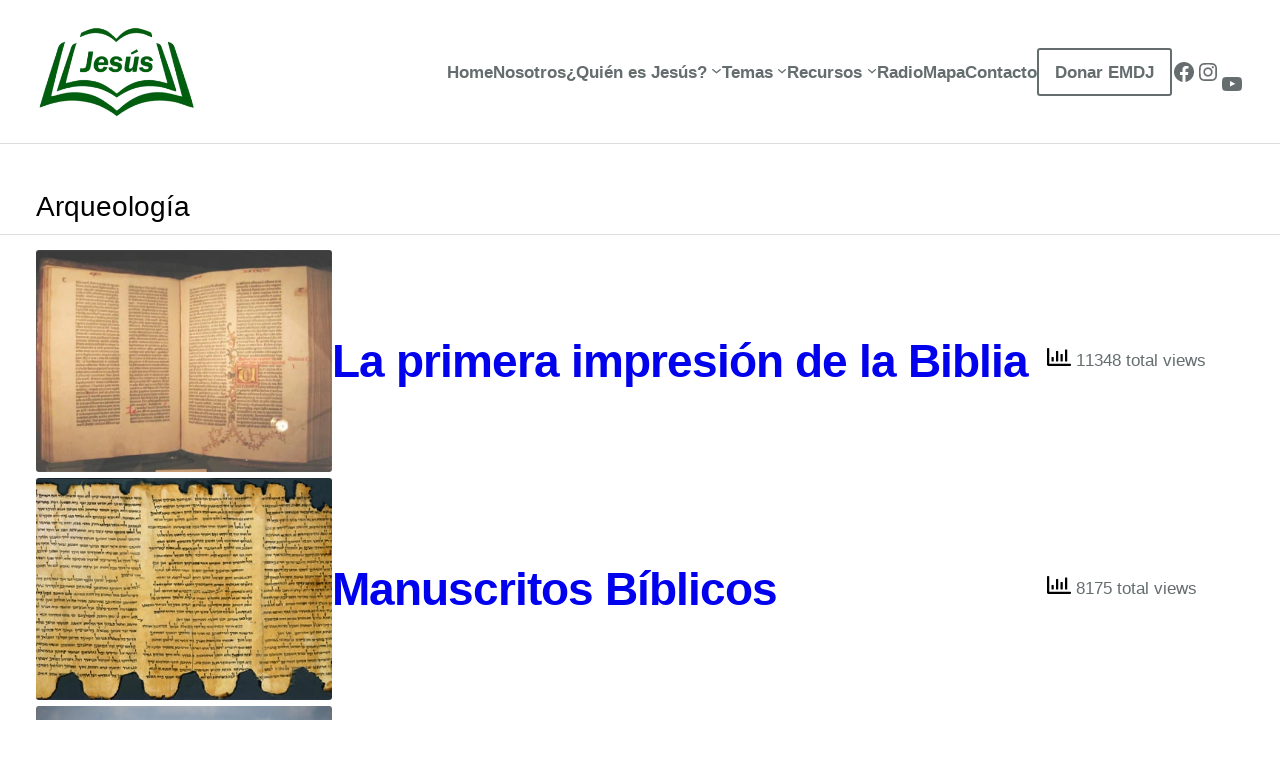

--- FILE ---
content_type: text/html; charset=UTF-8
request_url: https://elmensajedejesus.org/temas/arqueologia
body_size: 36830
content:
<!DOCTYPE html>
<html lang="es-CO" prefix="og: https://ogp.me/ns#">
<head>
	<meta charset="UTF-8" />
	<meta name="viewport" content="width=device-width, initial-scale=1" />
		    <!-- PVC Template -->
    <script type="text/template" id="pvc-stats-view-template">
    <i class="pvc-stats-icon medium" aria-hidden="true"><svg aria-hidden="true" focusable="false" data-prefix="far" data-icon="chart-bar" role="img" xmlns="http://www.w3.org/2000/svg" viewBox="0 0 512 512" class="svg-inline--fa fa-chart-bar fa-w-16 fa-2x"><path fill="currentColor" d="M396.8 352h22.4c6.4 0 12.8-6.4 12.8-12.8V108.8c0-6.4-6.4-12.8-12.8-12.8h-22.4c-6.4 0-12.8 6.4-12.8 12.8v230.4c0 6.4 6.4 12.8 12.8 12.8zm-192 0h22.4c6.4 0 12.8-6.4 12.8-12.8V140.8c0-6.4-6.4-12.8-12.8-12.8h-22.4c-6.4 0-12.8 6.4-12.8 12.8v198.4c0 6.4 6.4 12.8 12.8 12.8zm96 0h22.4c6.4 0 12.8-6.4 12.8-12.8V204.8c0-6.4-6.4-12.8-12.8-12.8h-22.4c-6.4 0-12.8 6.4-12.8 12.8v134.4c0 6.4 6.4 12.8 12.8 12.8zM496 400H48V80c0-8.84-7.16-16-16-16H16C7.16 64 0 71.16 0 80v336c0 17.67 14.33 32 32 32h464c8.84 0 16-7.16 16-16v-16c0-8.84-7.16-16-16-16zm-387.2-48h22.4c6.4 0 12.8-6.4 12.8-12.8v-70.4c0-6.4-6.4-12.8-12.8-12.8h-22.4c-6.4 0-12.8 6.4-12.8 12.8v70.4c0 6.4 6.4 12.8 12.8 12.8z" class=""></path></svg></i>
	 <%= total_view %> total views	<% if ( today_view > 0 ) { %>
		<span class="views_today">,  <%= today_view %> </span>
	<% } %>
	</span>
	</script>
		    	<style>img:is([sizes="auto" i],[sizes^="auto," i]){contain-intrinsic-size:3000px 1500px}</style>
	<!-- Jetpack Site Verification Tags -->
<meta name="google-site-verification" content="__Oxmxc8ZnRor1McJonmfYQQsqrRnuyQ063oDMQ9lAk" />

<!-- Search Engine Optimization by Rank Math PRO - https://rankmath.com/ -->
<meta name="robots" content="follow, index, max-snippet:-1, max-video-preview:-1, max-image-preview:large"/>
<link rel="canonical" href="https://elmensajedejesus.org/category/temas/arqueologia" />
<meta property="og:locale" content="es_ES" />
<meta property="og:type" content="article" />
<meta property="og:title" content="Arqueología - El Mensaje de Jesús" />
<meta property="og:url" content="https://elmensajedejesus.org/category/temas/arqueologia" />
<meta property="og:site_name" content="El Mensaje de Jesús" />
<meta property="article:publisher" content="https://www.facebook.com/elmensajedejesus" />
<meta property="og:image" content="https://elmensajedejesus.org/wp-content/uploads/2024/11/social-media-default.webp" />
<meta property="og:image:secure_url" content="https://elmensajedejesus.org/wp-content/uploads/2024/11/social-media-default.webp" />
<meta property="og:image:width" content="1200" />
<meta property="og:image:height" content="630" />
<meta property="og:image:type" content="image/webp" />
<meta name="twitter:card" content="summary_large_image" />
<meta name="twitter:title" content="Arqueología - El Mensaje de Jesús" />
<meta name="twitter:image" content="https://elmensajedejesus.org/wp-content/uploads/2024/11/social-media-default.webp" />
<meta name="twitter:label1" content="Entradas" />
<meta name="twitter:data1" content="4" />
<script type="application/ld+json" class="rank-math-schema-pro">{"@context":"https://schema.org","@graph":[{"@type":"Person","@id":"https://elmensajedejesus.org/#person","name":"El Mensaje de Jes\u00fas","url":"https://elmensajedejesus.org","sameAs":["https://www.facebook.com/elmensajedejesus"],"image":{"@type":"ImageObject","@id":"https://elmensajedejesus.org/#logo","url":"https://elmensajedejesus.org/wp-content/uploads/2024/11/EMDJ-Original-Square-scaled.webp","contentUrl":"https://elmensajedejesus.org/wp-content/uploads/2024/11/EMDJ-Original-Square-scaled.webp","caption":"El Mensaje de Jes\u00fas","inLanguage":"es-CO","width":"2560","height":"2560"}},{"@type":"WebSite","@id":"https://elmensajedejesus.org/#website","url":"https://elmensajedejesus.org","name":"El Mensaje de Jes\u00fas","alternateName":"EMDJ","publisher":{"@id":"https://elmensajedejesus.org/#person"},"inLanguage":"es-CO"},{"@type":"CollectionPage","@id":"https://elmensajedejesus.org/category/temas/arqueologia#webpage","url":"https://elmensajedejesus.org/category/temas/arqueologia","name":"Arqueolog\u00eda - El Mensaje de Jes\u00fas","isPartOf":{"@id":"https://elmensajedejesus.org/#website"},"inLanguage":"es-CO"}]}</script>
<!-- /Plugin Rank Math WordPress SEO -->

<title>Arqueología - El Mensaje de Jesús</title>
<link rel='dns-prefetch' href='//www.googletagmanager.com' />
<link rel='dns-prefetch' href='//stats.wp.com' />
<link rel='dns-prefetch' href='//cdnjs.cloudflare.com' />
<link rel="alternate" type="application/rss+xml" title="El Mensaje de Jesús &raquo; Feed" href="https://elmensajedejesus.org/feed" />
<link rel="alternate" type="application/rss+xml" title="El Mensaje de Jesús &raquo; RSS de los comentarios" href="https://elmensajedejesus.org/comments/feed" />
<link rel="alternate" type="application/rss+xml" title="El Mensaje de Jesús &raquo; Arqueología RSS de la categoría" href="https://elmensajedejesus.org/category/temas/arqueologia/feed" />
<style id="litespeed-ccss">.wp-block-site-logo{box-sizing:border-box;line-height:0}.wp-block-site-logo a{display:inline-block;line-height:0}.wp-block-site-logo img{height:auto;max-width:100%}.wp-block-site-logo a,.wp-block-site-logo img{border-radius:inherit}.wp-block-group{box-sizing:border-box}.wp-block-navigation .wp-block-navigation-item__label{overflow-wrap:break-word}.wp-block-navigation{position:relative;--navigation-layout-justification-setting:flex-start;--navigation-layout-direction:row;--navigation-layout-wrap:wrap;--navigation-layout-justify:flex-start;--navigation-layout-align:center}.wp-block-navigation ul{margin-bottom:0;margin-left:0;margin-top:0;padding-left:0}.wp-block-navigation ul,.wp-block-navigation ul li{list-style:none;padding:0}.wp-block-navigation .wp-block-navigation-item{align-items:center;background-color:inherit;display:flex;position:relative}.wp-block-navigation .wp-block-navigation-item__content{display:block}.wp-block-navigation .wp-block-navigation-item__content.wp-block-navigation-item__content{color:inherit}.wp-block-navigation .wp-block-navigation__submenu-icon{align-self:center;background-color:inherit;border:none;color:currentColor;display:inline-block;font-size:inherit;height:.6em;line-height:0;margin-left:.25em;padding:0;width:.6em}.wp-block-navigation .wp-block-navigation__submenu-icon svg{display:inline-block;stroke:currentColor;height:inherit;margin-top:.075em;width:inherit}.wp-block-navigation.items-justified-center{--navigation-layout-justification-setting:center;--navigation-layout-justify:center}.wp-block-navigation .has-child .wp-block-navigation__submenu-container{align-items:normal;background-color:inherit;color:inherit;display:flex;flex-direction:column;height:0;left:-1px;opacity:0;overflow:hidden;position:absolute;top:100%;visibility:hidden;width:0;z-index:2}.wp-block-navigation .has-child .wp-block-navigation__submenu-container>.wp-block-navigation-item>.wp-block-navigation-item__content{display:flex;flex-grow:1}.wp-block-navigation .has-child .wp-block-navigation__submenu-container .wp-block-navigation-item__content{margin:0}@media (min-width:782px){.wp-block-navigation .has-child .wp-block-navigation__submenu-container .wp-block-navigation__submenu-container{left:100%;top:-1px}.wp-block-navigation .has-child .wp-block-navigation__submenu-container .wp-block-navigation__submenu-container:before{background:#0000;content:"";display:block;height:100%;position:absolute;right:100%;width:.5em}.wp-block-navigation .has-child .wp-block-navigation__submenu-container .wp-block-navigation__submenu-icon{margin-right:.25em}.wp-block-navigation .has-child .wp-block-navigation__submenu-container .wp-block-navigation__submenu-icon svg{transform:rotate(-90deg)}}.wp-block-navigation-submenu{display:flex;position:relative}.wp-block-navigation-submenu .wp-block-navigation__submenu-icon svg{stroke:currentColor}.wp-block-navigation__container,.wp-block-navigation__responsive-close,.wp-block-navigation__responsive-container,.wp-block-navigation__responsive-container-content,.wp-block-navigation__responsive-dialog{gap:inherit}.wp-block-navigation:not(.has-background) .wp-block-navigation__submenu-container{background-color:#fff;border:1px solid #00000026}.wp-block-navigation:not(.has-text-color) .wp-block-navigation__submenu-container{color:#000}.wp-block-navigation__container{align-items:var(--navigation-layout-align,initial);display:flex;flex-direction:var(--navigation-layout-direction,initial);flex-wrap:var(--navigation-layout-wrap,wrap);justify-content:var(--navigation-layout-justify,initial);list-style:none;margin:0;padding-left:0}.wp-block-navigation__container:only-child{flex-grow:1}.wp-block-navigation__responsive-container{bottom:0;display:none;left:0;position:fixed;right:0;top:0}.wp-block-navigation__responsive-container .wp-block-navigation__responsive-container-content{align-items:var(--navigation-layout-align,initial);display:flex;flex-direction:var(--navigation-layout-direction,initial);flex-wrap:var(--navigation-layout-wrap,wrap);justify-content:var(--navigation-layout-justify,initial)}@media (min-width:600px){.wp-block-navigation__responsive-container:not(.hidden-by-default):not(.is-menu-open){background-color:inherit;display:block;position:relative;width:100%;z-index:auto}.wp-block-navigation__responsive-container:not(.hidden-by-default):not(.is-menu-open) .wp-block-navigation__responsive-container-close{display:none}}.wp-block-navigation__responsive-container-close,.wp-block-navigation__responsive-container-open{background:#0000;border:none;color:currentColor;margin:0;padding:0;text-transform:inherit;vertical-align:middle}.wp-block-navigation__responsive-container-close svg,.wp-block-navigation__responsive-container-open svg{fill:currentColor;display:block;height:24px;width:24px}.wp-block-navigation__responsive-container-open{display:flex}.wp-block-navigation__responsive-container-open.wp-block-navigation__responsive-container-open.wp-block-navigation__responsive-container-open{font-family:inherit;font-size:inherit;font-weight:inherit}@media (min-width:600px){.wp-block-navigation__responsive-container-open:not(.always-shown){display:none}}.wp-block-navigation__responsive-container-close{position:absolute;right:0;top:0;z-index:2}.wp-block-navigation__responsive-container-close.wp-block-navigation__responsive-container-close.wp-block-navigation__responsive-container-close{font-family:inherit;font-size:inherit;font-weight:inherit}.wp-block-navigation__responsive-close{width:100%}.wp-block-navigation__responsive-dialog{position:relative}.wp-block-social-links{background:0 0;box-sizing:border-box;margin-left:0;padding-left:0;padding-right:0;text-indent:0}.wp-block-social-links .wp-social-link a{border-bottom:0;box-shadow:none;text-decoration:none}.wp-block-social-links .wp-social-link svg{height:1em;width:1em}.wp-block-social-links{font-size:24px}.wp-block-social-link{border-radius:9999px;display:block;height:auto}.wp-block-social-link a{align-items:center;display:flex;line-height:0}.wp-block-social-links .wp-block-social-link.wp-social-link{display:inline-block;margin:0;padding:0}.wp-block-social-links .wp-block-social-link.wp-social-link .wp-block-social-link-anchor,.wp-block-social-links .wp-block-social-link.wp-social-link .wp-block-social-link-anchor svg,.wp-block-social-links .wp-block-social-link.wp-social-link .wp-block-social-link-anchor:visited{color:currentColor;fill:currentColor}.wp-block-spacer{clear:both}.wp-block-query-title{box-sizing:border-box}.wp-block-separator{border:none;border-top:2px solid}.wp-block-separator{border:none;border-bottom:2px solid;margin-left:auto;margin-right:auto}.wp-block-separator.has-alpha-channel-opacity{opacity:1}.wp-block-separator.has-background:not(.is-style-dots){border-bottom:none;height:1px}.wp-block-media-text{box-sizing:border-box;direction:ltr;display:grid;grid-template-columns:50% 1fr;grid-template-rows:auto}.wp-block-media-text>.wp-block-media-text__content,.wp-block-media-text>.wp-block-media-text__media{align-self:center}.wp-block-media-text>.wp-block-media-text__media{grid-column:1;grid-row:1;margin:0}.wp-block-media-text>.wp-block-media-text__content{direction:ltr;grid-column:2;grid-row:1;padding:0 8%;word-break:break-word}.wp-block-media-text__media img{height:auto;max-width:unset;vertical-align:middle;width:100%}@media (max-width:600px){.wp-block-media-text.is-stacked-on-mobile{grid-template-columns:100%!important}.wp-block-media-text.is-stacked-on-mobile>.wp-block-media-text__media{grid-column:1;grid-row:1}.wp-block-media-text.is-stacked-on-mobile>.wp-block-media-text__content{grid-column:1;grid-row:2}}.fas{-moz-osx-font-smoothing:grayscale;-webkit-font-smoothing:antialiased;display:var(--fa-display,inline-block);font-style:normal;font-variant:normal;line-height:1;text-rendering:auto}.fas{font-family:"Font Awesome 6 Free"}.fa-times:before{content:"\f00d"}:host,:root{--fa-style-family-brands:"Font Awesome 6 Brands";--fa-font-brands:normal 400 1em/1 "Font Awesome 6 Brands"}:host,:root{--fa-font-regular:normal 400 1em/1 "Font Awesome 6 Free"}:host,:root{--fa-style-family-classic:"Font Awesome 6 Free";--fa-font-solid:normal 900 1em/1 "Font Awesome 6 Free"}.fas{font-weight:900}.organic-block>:first-child{margin-top:0}.organic-block>:last-child{margin-bottom:0}.obb-alert-box{display:inline-block;width:100%;position:relative;margin:0 auto;box-sizing:border-box}.obb-alert-box button.obb-alert-close{float:right;display:flex;align-items:center;justify-content:center;position:absolute;top:8px;right:8px;background:0 0;width:18px;height:18px;line-height:16px;margin:0;padding:0;border:none;border-radius:2px;box-shadow:none}.obb-alert-box button.obb-alert-close .obb-alert-icon{color:rgba(0,0,0,.4);text-shadow:1px 1px 1px rgba(255,255,255,.24);font-weight:600;font-style:normal;font-size:16px}.obb-alert-content>:first-child{margin-top:0}.obb-alert-content>:last-child{margin-bottom:0}.wp-block-table{overflow-x:auto}.wp-block-table table{border-collapse:collapse;width:100%}.wp-block-table td{border:1px solid;padding:.5em}.wp-block-table{margin:0 0 1em}.wp-block-table td{word-break:normal}.wp-block-columns{align-items:normal!important;box-sizing:border-box;display:flex;flex-wrap:wrap!important}@media (min-width:782px){.wp-block-columns{flex-wrap:nowrap!important}}@media (max-width:781px){.wp-block-columns:not(.is-not-stacked-on-mobile)>.wp-block-column{flex-basis:100%!important}}@media (min-width:782px){.wp-block-columns:not(.is-not-stacked-on-mobile)>.wp-block-column{flex-basis:0;flex-grow:1}.wp-block-columns:not(.is-not-stacked-on-mobile)>.wp-block-column[style*=flex-basis]{flex-grow:0}}.wp-block-column{flex-grow:1;min-width:0;overflow-wrap:break-word;word-break:break-word}.wp-block-search__button{margin-left:10px;word-break:normal}.wp-block-search__inside-wrapper{display:flex;flex:auto;flex-wrap:nowrap;max-width:100%}.wp-block-search__label{width:100%}.wp-block-search__input{appearance:none;border:1px solid #949494;flex-grow:1;margin-left:0;margin-right:0;min-width:3rem;padding:8px;text-decoration:unset!important}.wp-block-search .wp-block-search__label{font-weight:700}.wp-block-search__button{border:1px solid #ccc;padding:.375em .625em}.wp-block-image a{display:inline-block}.wp-block-image img{box-sizing:border-box;height:auto;max-width:100%;vertical-align:bottom}.wp-block-image{margin:0 0 1em}:root{--wp-admin-theme-color:#007cba;--wp-admin-theme-color--rgb:0,124,186;--wp-admin-theme-color-darker-10:#006ba1;--wp-admin-theme-color-darker-10--rgb:0,107,161;--wp-admin-theme-color-darker-20:#005a87;--wp-admin-theme-color-darker-20--rgb:0,90,135;--wp-admin-border-width-focus:2px;--wp-block-synced-color:#7a00df;--wp-block-synced-color--rgb:122,0,223;--wp-bound-block-color:var(--wp-block-synced-color)}:root{--wp--preset--font-size--normal:16px;--wp--preset--font-size--huge:42px}.has-normal-font-size{font-size:var(--wp--preset--font-size--normal)}.items-justified-center{justify-content:center}.screen-reader-text{border:0;clip:rect(1px,1px,1px,1px);clip-path:inset(50%);height:1px;margin:-1px;overflow:hidden;padding:0;position:absolute;width:1px;word-wrap:normal!important}.has-text-align-justify{text-align:justify}:root{--wp--preset--aspect-ratio--square:1;--wp--preset--aspect-ratio--4-3:4/3;--wp--preset--aspect-ratio--3-4:3/4;--wp--preset--aspect-ratio--3-2:3/2;--wp--preset--aspect-ratio--2-3:2/3;--wp--preset--aspect-ratio--16-9:16/9;--wp--preset--aspect-ratio--9-16:9/16;--wp--preset--color--black:#000;--wp--preset--color--cyan-bluish-gray:#abb8c3;--wp--preset--color--white:#fff;--wp--preset--color--pale-pink:#f78da7;--wp--preset--color--vivid-red:#cf2e2e;--wp--preset--color--luminous-vivid-orange:#ff6900;--wp--preset--color--luminous-vivid-amber:#fcb900;--wp--preset--color--light-green-cyan:#7bdcb5;--wp--preset--color--vivid-green-cyan:#00d084;--wp--preset--color--pale-cyan-blue:#8ed1fc;--wp--preset--color--vivid-cyan-blue:#0693e3;--wp--preset--color--vivid-purple:#9b51e0;--wp--preset--color--dark-gray:#383f40;--wp--preset--color--medium-gray:#656d6f;--wp--preset--color--light-gray:#ddd;--wp--preset--color--accent-primary:#38bda6;--wp--preset--color--accent-secondary:#d9e9e7;--wp--preset--color--bg-dark:#495369;--wp--preset--color--bg-light:#f5fafa;--wp--preset--color--custom-color-principal:#005e0e;--wp--preset--gradient--vivid-cyan-blue-to-vivid-purple:linear-gradient(135deg,rgba(6,147,227,1) 0%,#9b51e0 100%);--wp--preset--gradient--light-green-cyan-to-vivid-green-cyan:linear-gradient(135deg,#7adcb4 0%,#00d082 100%);--wp--preset--gradient--luminous-vivid-amber-to-luminous-vivid-orange:linear-gradient(135deg,rgba(252,185,0,1) 0%,rgba(255,105,0,1) 100%);--wp--preset--gradient--luminous-vivid-orange-to-vivid-red:linear-gradient(135deg,rgba(255,105,0,1) 0%,#cf2e2e 100%);--wp--preset--gradient--very-light-gray-to-cyan-bluish-gray:linear-gradient(135deg,#eee 0%,#a9b8c3 100%);--wp--preset--gradient--cool-to-warm-spectrum:linear-gradient(135deg,#4aeadc 0%,#9778d1 20%,#cf2aba 40%,#ee2c82 60%,#fb6962 80%,#fef84c 100%);--wp--preset--gradient--blush-light-purple:linear-gradient(135deg,#ffceec 0%,#9896f0 100%);--wp--preset--gradient--blush-bordeaux:linear-gradient(135deg,#fecda5 0%,#fe2d2d 50%,#6b003e 100%);--wp--preset--gradient--luminous-dusk:linear-gradient(135deg,#ffcb70 0%,#c751c0 50%,#4158d0 100%);--wp--preset--gradient--pale-ocean:linear-gradient(135deg,#fff5cb 0%,#b6e3d4 50%,#33a7b5 100%);--wp--preset--gradient--electric-grass:linear-gradient(135deg,#caf880 0%,#71ce7e 100%);--wp--preset--gradient--midnight:linear-gradient(135deg,#020381 0%,#2874fc 100%);--wp--preset--gradient--midnight-hour:linear-gradient(135deg,#0064aa,#7c00a3 100%);--wp--preset--gradient--california-dusk:linear-gradient(225deg,#dfd400,#9c00a3 100%);--wp--preset--gradient--subtle-teal:linear-gradient(135deg,#00dbff,#00c55d 100%);--wp--preset--gradient--tokyo-sunset:linear-gradient(135deg,#ff0074,#0028cd 100%);--wp--preset--gradient--fire-blaze:linear-gradient(135deg,#f4b600,#c80000 100%);--wp--preset--gradient--lime-light:linear-gradient(135deg,#94f600,#006bec 100%);--wp--preset--font-size--small:clamp(.875rem,.875rem + ((1vw - .2rem)*0.038),.9rem);--wp--preset--font-size--medium:clamp(.929rem,.929rem + ((1vw - .2rem)*0.72),1.4rem);--wp--preset--font-size--large:clamp(1.352rem,1.352rem + ((1vw - .2rem)*1.297),2.2rem);--wp--preset--font-size--x-large:clamp(25.014px,1.563rem + ((1vw - 3.2px)*1.624),42px);--wp--preset--font-size--extra-small:.75rem;--wp--preset--font-size--normal:clamp(.875rem,.875rem + ((1vw - .2rem)*0.344),1.1rem);--wp--preset--font-size--medium-large:clamp(1.146rem,1.146rem + ((1vw - .2rem)*1),1.8rem);--wp--preset--font-size--extra-large:clamp(1.743rem,1.743rem + ((1vw - .2rem)*1.923),3rem);--wp--preset--font-size--huge:clamp(2.2rem,2.2rem + ((1vw - .2rem)*2.753),4rem);--wp--preset--font-size--gigantic:clamp(2.629rem,2.629rem + ((1vw - .2rem)*3.627),5rem);--wp--preset--font-size--humongous:clamp(3.426rem,3.426rem + ((1vw - .2rem)*5.467),7rem);--wp--preset--font-family--roboto:Roboto,sans-serif;--wp--preset--font-family--bebas-neue:Bebas Neue,sans-serif;--wp--preset--font-family--bitter:Bitter,serif;--wp--preset--font-family--cinzel:Cinzel,serif;--wp--preset--font-family--helvetica-arial:Helvetica Neue,Helvetica,Arial,sans-serif;--wp--preset--font-family--inter:Inter,sans-serif;--wp--preset--font-family--libre-franklin:Libre Franklin,sans-serif;--wp--preset--font-family--lora:Lora,serif;--wp--preset--font-family--montserrat:Montserrat,sans-serif;--wp--preset--font-family--noto-serif:Noto Serif,serif;--wp--preset--font-family--nunito:Nunito,sans-serif;--wp--preset--font-family--open-sans:Open Sans,sans-serif;--wp--preset--font-family--oswald:Oswald,sans-serif;--wp--preset--font-family--playfair-display:Playfair Display,serif;--wp--preset--font-family--quicksand:Quicksand,sans-serif;--wp--preset--font-family--raleway:Raleway,sans-serif;--wp--preset--font-family--source-serif:Source Serif,serif;--wp--preset--font-family--monospace-fonts:ui-monospace,Menlo,Monaco,"Cascadia Mono","Segoe UI Mono","Roboto Mono","Oxygen Mono","Ubuntu Monospace","Source Code Pro","Fira Mono","Droid Sans Mono","Courier New",monospace;--wp--preset--font-family--system-fonts:-apple-system,BlinkMacSystemFont,"Segoe UI",Roboto,Oxygen-Sans,Ubuntu,Cantarell,"Helvetica Neue",sans-serif;--wp--preset--spacing--20:.44rem;--wp--preset--spacing--30:.67rem;--wp--preset--spacing--40:1rem;--wp--preset--spacing--50:1.5rem;--wp--preset--spacing--60:2.25rem;--wp--preset--spacing--70:3.38rem;--wp--preset--spacing--80:5.06rem;--wp--preset--shadow--natural:6px 6px 9px rgba(0,0,0,.2);--wp--preset--shadow--deep:12px 12px 50px rgba(0,0,0,.4);--wp--preset--shadow--sharp:6px 6px 0px rgba(0,0,0,.2);--wp--preset--shadow--outlined:6px 6px 0px -3px rgba(255,255,255,1),6px 6px rgba(0,0,0,1);--wp--preset--shadow--crisp:6px 6px 0px rgba(0,0,0,1);--wp--preset--shadow--soft:6px 6px 18px 0 rgba(0,0,0,.1);--wp--custom--spacing--baseline:24px;--wp--custom--typography--line-height--small:1.2;--wp--custom--typography--line-height--medium:1.4;--wp--custom--typography--line-height--normal:1.65;--wp--custom--typography--line-height--large:1.8}:root{--wp--style--global--content-size:960px;--wp--style--global--wide-size:1366px}:root{--wp--style--block-gap:36px}.is-layout-constrained>.alignwide{max-width:var(--wp--style--global--wide-size)}body .is-layout-flex{display:flex}.is-layout-flex{flex-wrap:wrap;align-items:center}body{background-color:var(--wp--preset--color--white);color:var(--wp--preset--color--medium-gray);font-family:var(--wp--preset--font-family--roboto);font-size:var(--wp--preset--font-size--normal);line-height:1.65;padding-top:0;padding-right:0;padding-bottom:0;padding-left:0}h3,h4{color:var(--wp--preset--color--black)}h3{font-size:var(--wp--preset--font-size--large);font-weight:600;letter-spacing:-1px;line-height:1.1;margin-bottom:0}h4{font-size:var(--wp--preset--font-size--medium-large);font-weight:500;line-height:1.1;margin-bottom:0}.has-white-color{color:var(--wp--preset--color--white)!important}.has-light-gray-color{color:var(--wp--preset--color--light-gray)!important}.has-custom-color-principal-color{color:var(--wp--preset--color--custom-color-principal)!important}.has-white-background-color{background-color:var(--wp--preset--color--white)!important}.has-light-gray-background-color{background-color:var(--wp--preset--color--light-gray)!important}.has-accent-primary-background-color{background-color:var(--wp--preset--color--accent-primary)!important}.has-normal-font-size{font-size:var(--wp--preset--font-size--normal)!important}.has-medium-large-font-size{font-size:var(--wp--preset--font-size--medium-large)!important}.contenido-escritorio{display:block}.contenido-movil{display:none}@media screen and (max-width:850px){.contenido-escritorio{display:none}.contenido-movil{display:block}}.wp-container-core-group-is-layout-1{flex-wrap:nowrap}.wp-container-core-navigation-is-layout-1{gap:var(--wp--preset--spacing--50);justify-content:center}.wp-container-core-social-links-is-layout-1{flex-wrap:nowrap}.wp-container-core-social-links-is-layout-3{flex-wrap:nowrap}.wp-container-core-group-is-layout-2{flex-wrap:nowrap;gap:18px;justify-content:flex-end}.wp-container-core-group-is-layout-3{flex-wrap:nowrap;justify-content:space-between}.wp-container-core-group-is-layout-7>*{margin-block-start:0;margin-block-end:0}.wp-container-core-columns-is-layout-11{flex-wrap:nowrap}body{margin:0;animation:fadein ease-in 1s;animation-iteration-count:1;animation-fill-mode:forwards}@keyframes fadein{from{opacity:0}to{opacity:1}}@-moz-keyframes fadein{from{opacity:0}to{opacity:1}}@-webkit-keyframes fadein{from{opacity:0}to{opacity:1}}@-ms-keyframes fadein{from{opacity:0}to{opacity:1}}@-o-keyframes fadein{from{opacity:0}to{opacity:1}}p{word-wrap:break-word;padding:0}i{font-style:italic}strong{font-weight:700}ul{list-style:none;padding:0}ul li{list-style:inside;list-style-type:disc;margin:6px 0;padding:0 0 0 12px}img{-ms-interpolation-mode:bicubic;height:auto}img{max-width:100%;line-height:0;margin:0 auto 0}a{text-underline-offset:3px;text-decoration-skip-ink:all;scroll-behavior:smooth}.site-header,.site-main{margin-top:0!important}.site-main>.entry-content{margin-top:0}.site-logo-wrapper{position:relative}.site-logo-wrapper>.wp-block-site-logo{position:relative;z-index:99;opacity:1}.site-logo-wrapper>.site-logo-alt{margin:0;z-index:8;opacity:0}.site-header .header-wrapper{width:100%;box-sizing:border-box!important;z-index:99}.wp-block-navigation__responsive-container:not(.is-menu-open) .wp-block-navigation__container .wp-block-navigation__submenu-container{padding:12px;border:none!important;border-radius:3px;box-sizing:border-box;box-shadow:0px 0px 12px rgba(0,0,0,.08);z-index:99}.wp-block-navigation__responsive-container:not(.is-menu-open) .wp-block-navigation__container>.wp-block-navigation-item.has-child>.wp-block-navigation__submenu-container{margin-top:12px;left:50%;transform:translateX(-50%)}.wp-block-navigation__responsive-container:not(.is-menu-open) .wp-block-navigation__container>.wp-block-navigation-item>.wp-block-navigation__submenu-container:after{content:'';position:absolute;top:-8px;left:50%;width:0;height:0;margin-left:-4px;border-left:8px solid transparent;border-right:8px solid transparent;border-bottom:8px solid #fff}.wp-block-navigation__responsive-container:not(.is-menu-open) .wp-block-navigation__container .wp-block-navigation__submenu-container .wp-block-navigation__submenu-container{top:0;margin-top:-12px}.wp-block-navigation__responsive-container:not(.is-menu-open) .wp-block-navigation__container .wp-block-navigation__submenu-container:before{position:absolute;top:-12px;left:-36px;width:100%;height:100%;content:'';padding:72px}.wp-block-navigation__container .wp-block-navigation-item a{position:relative;text-decoration:none}.wp-block-navigation__container .wp-block-navigation-item:not(.button) a:after{content:'';position:absolute;left:0;bottom:-2px;width:0;height:2px;background:var(--wp--preset--color--accent-primary)}.wp-block-navigation__container .wp-block-navigation-item .wp-block-navigation-item a{font-size:90%}.wp-block-navigation__container .wp-block-navigation-item .wp-block-navigation-item:not(.button) a:after{display:none}.wp-block-navigation__container .wp-block-navigation-item .wp-block-navigation-item{background:0 0;margin:0}.wp-block-navigation__container button.wp-block-navigation__submenu-icon{margin-top:-4px;background:0 0;box-shadow:none}.wp-block-navigation__container>.wp-block-navigation-item.button>a{padding:8px 16px!important;border:2px solid;border-radius:3px}.wp-block-navigation .wp-block-navigation__responsive-container-open{top:0;box-shadow:none}.wp-block-navigation .wp-block-navigation__responsive-container-open svg,.wp-block-navigation .wp-block-navigation__responsive-container-close svg{width:36px;height:36px}.wp-block-navigation .wp-block-navigation-item a[href*="youtube.com"] span,.wp-block-navigation .wp-block-navigation-item a[href*="mailto:"] span,.wp-block-navigation .wp-block-navigation-item a[href*="whatsapp.com"] span{display:none}.position-absolute{position:absolute;top:0;left:0}.position-fixed{position:fixed;top:0}.alignwide,.alignfull{position:relative;margin-left:0;margin-right:0;box-sizing:border-box}button,.button,.wp-block-search__button{position:relative;top:0;box-shadow:none;box-sizing:border-box}table,.wp-block-table table{width:100%;padding:0;border-radius:3px;border-spacing:0}table td,.wp-block-table td{text-align:left;padding:12px;margin:0;border-top:1px solid var(--wp--preset--color--light-gray);border-left:0;border-right:0;border-bottom:0;box-sizing:border-box}form{display:block;overflow:hidden}form div{display:block;box-sizing:border-box}input{display:block;max-width:100%;box-sizing:border-box;font-family:inherit;font-size:1rem;line-height:1.4;padding:12px;border-radius:3px;border-style:solid;border-width:2px;border-color:var(--wp--preset--color--light-gray)}form[role=search]{width:100%}form[role=search]>div{display:flex}form[role=search] input[type=search]{padding:12px}form[role=search] button[type=submit]{padding:12px;border:none}.screen-reader-text{clip:rect(1px,1px,1px,1px);position:absolute!important;height:1px;width:1px;overflow:hidden}.wp-block-spacer+*{margin-top:0}.wp-block-image{margin-top:var(--wp--style--block-gap)}.wp-block-search label{display:none}.wp-block-search .wp-block-search__input[type=search]{background:var(--wp--preset--color--bg-light);width:100%;margin:0;padding:12px;border:2px solid rgba(0,0,0,0);border-radius:3px 0 0 3px}.wp-block-search .wp-block-search__button[type=submit]{top:0;font-size:.9rem;line-height:1.2;margin-top:0;margin-bottom:0;margin-left:-2px;padding:12px 24px;border-radius:0 3px 3px 0;box-shadow:none}.wp-block-media-text{display:grid;overflow:hidden}.wp-block-group>:first-child{margin-top:0}.wp-block-group>:last-child{margin-bottom:0}.wp-block-columns{display:flex;box-sizing:border-box}.wp-block-column{max-width:100%;border-radius:inherit}.wp-block-column>:first-child{margin-top:0}.wp-block-table{max-width:none;margin-left:auto;margin-right:auto;padding:0}.wp-block-social-links .wp-social-link{padding:0}.wp-block-social-links .wp-social-link a{color:inherit}@media screen and (max-width:1366px){.site-main>.entry-content>*:not(.alignfull){padding-left:var(--wp--style--block-gap);padding-right:var(--wp--style--block-gap);box-sizing:border-box}}@media screen and (max-width:768px){.header-wrapper.position-fixed{position:absolute}.site-nav-wrapper{flex-direction:row-reverse}.site-main>.entry-content>*:not(.alignfull){padding-left:calc(var(--wp--style--block-gap)/1.5);padding-right:calc(var(--wp--style--block-gap)/1.5);box-sizing:border-box}}.fas{-moz-osx-font-smoothing:grayscale;-webkit-font-smoothing:antialiased;display:var(--fa-display,inline-block);font-style:normal;font-variant:normal;line-height:1;text-rendering:auto}.fas{font-family:"Font Awesome 6 Free"}.fa-times:before{content:"\f00d"}:host,:root{--fa-style-family-brands:"Font Awesome 6 Brands";--fa-font-brands:normal 400 1em/1 "Font Awesome 6 Brands"}:host,:root{--fa-font-regular:normal 400 1em/1 "Font Awesome 6 Free"}:host,:root{--fa-style-family-classic:"Font Awesome 6 Free";--fa-font-solid:normal 900 1em/1 "Font Awesome 6 Free"}.fas{font-weight:900}:root{--animate-duration:1s;--animate-delay:1s;--animate-repeat:1}</style><script>!function(a){"use strict";var b=function(b,c,d){function e(a){return h.body?a():void setTimeout(function(){e(a)})}function f(){i.addEventListener&&i.removeEventListener("load",f),i.media=d||"all"}var g,h=a.document,i=h.createElement("link");if(c)g=c;else{var j=(h.body||h.getElementsByTagName("head")[0]).childNodes;g=j[j.length-1]}var k=h.styleSheets;i.rel="stylesheet",i.href=b,i.media="only x",e(function(){g.parentNode.insertBefore(i,c?g:g.nextSibling)});var l=function(a){for(var b=i.href,c=k.length;c--;)if(k[c].href===b)return a();setTimeout(function(){l(a)})};return i.addEventListener&&i.addEventListener("load",f),i.onloadcssdefined=l,l(f),i};"undefined"!=typeof exports?exports.loadCSS=b:a.loadCSS=b}("undefined"!=typeof global?global:this);!function(a){if(a.loadCSS){var b=loadCSS.relpreload={};if(b.support=function(){try{return a.document.createElement("link").relList.supports("preload")}catch(b){return!1}},b.poly=function(){for(var b=a.document.getElementsByTagName("link"),c=0;c<b.length;c++){var d=b[c];"preload"===d.rel&&"style"===d.getAttribute("as")&&(a.loadCSS(d.href,d,d.getAttribute("media")),d.rel=null)}},!b.support()){b.poly();var c=a.setInterval(b.poly,300);a.addEventListener&&a.addEventListener("load",function(){b.poly(),a.clearInterval(c)}),a.attachEvent&&a.attachEvent("onload",function(){a.clearInterval(c)})}}}(this);</script>
<style id='wp-block-site-logo-inline-css'>.wp-block-site-logo{box-sizing:border-box;line-height:0}.wp-block-site-logo a{display:inline-block;line-height:0}.wp-block-site-logo.is-default-size img{height:auto;width:120px}.wp-block-site-logo img{height:auto;max-width:100%}.wp-block-site-logo a,.wp-block-site-logo img{border-radius:inherit}.wp-block-site-logo.aligncenter{margin-left:auto;margin-right:auto;text-align:center}:root :where(.wp-block-site-logo.is-style-rounded){border-radius:9999px}</style>
<style id='wp-block-group-inline-css'>.wp-block-group{box-sizing:border-box}:where(.wp-block-group.wp-block-group-is-layout-constrained){position:relative}</style>
<style id='wp-block-group-theme-inline-css'>:where(.wp-block-group.has-background){padding:1.25em 2.375em}</style>
<style id='wp-block-navigation-link-inline-css'>.wp-block-navigation .wp-block-navigation-item__label{overflow-wrap:break-word}.wp-block-navigation .wp-block-navigation-item__description{display:none}.link-ui-tools{border-top:1px solid #f0f0f0;padding:8px}.link-ui-block-inserter{padding-top:8px}.link-ui-block-inserter__back{margin-left:8px;text-transform:uppercase}</style>
<link data-optimized="1" data-asynced="1" as="style" onload="this.onload=null;this.rel='stylesheet'"  rel='preload' id='wp-block-navigation-css' href='https://elmensajedejesus.org/wp-content/litespeed/css/d9f86cac0c5ac4ba61ce30afe52b1b41.css?ver=2874b' media='all' /><noscript><link data-optimized="1" rel='stylesheet' href='https://elmensajedejesus.org/wp-content/litespeed/css/d9f86cac0c5ac4ba61ce30afe52b1b41.css?ver=2874b' media='all' /></noscript>
<link data-optimized="1" data-asynced="1" as="style" onload="this.onload=null;this.rel='stylesheet'"  rel='preload' id='wp-block-social-links-css' href='https://elmensajedejesus.org/wp-content/litespeed/css/c0214a77fc60995a5b73245a33d9d43a.css?ver=b0fbe' media='all' /><noscript><link data-optimized="1" rel='stylesheet' href='https://elmensajedejesus.org/wp-content/litespeed/css/c0214a77fc60995a5b73245a33d9d43a.css?ver=b0fbe' media='all' /></noscript>
<style id='wp-block-template-part-theme-inline-css'>:root :where(.wp-block-template-part.has-background){margin-bottom:0;margin-top:0;padding:1.25em 2.375em}</style>
<style id='wp-block-spacer-inline-css'>.wp-block-spacer{clear:both}</style>
<style id='wp-block-query-title-inline-css'>.wp-block-query-title{box-sizing:border-box}</style>
<style id='wp-block-separator-inline-css'>@charset "UTF-8";.wp-block-separator{border:none;border-top:2px solid}:root :where(.wp-block-separator.is-style-dots){height:auto;line-height:1;text-align:center}:root :where(.wp-block-separator.is-style-dots):before{color:currentColor;content:"···";font-family:serif;font-size:1.5em;letter-spacing:2em;padding-left:2em}.wp-block-separator.is-style-dots{background:none!important;border:none!important}</style>
<style id='wp-block-separator-theme-inline-css'>.wp-block-separator.has-css-opacity{opacity:.4}.wp-block-separator{border:none;border-bottom:2px solid;margin-left:auto;margin-right:auto}.wp-block-separator.has-alpha-channel-opacity{opacity:1}.wp-block-separator:not(.is-style-wide):not(.is-style-dots){width:100px}.wp-block-separator.has-background:not(.is-style-dots){border-bottom:none;height:1px}.wp-block-separator.has-background:not(.is-style-wide):not(.is-style-dots){height:2px}</style>
<style id='wp-block-post-featured-image-inline-css'>.wp-block-post-featured-image{margin-left:0;margin-right:0}.wp-block-post-featured-image a{display:block;height:100%}.wp-block-post-featured-image :where(img){box-sizing:border-box;height:auto;max-width:100%;vertical-align:bottom;width:100%}.wp-block-post-featured-image.alignfull img,.wp-block-post-featured-image.alignwide img{width:100%}.wp-block-post-featured-image .wp-block-post-featured-image__overlay.has-background-dim{background-color:#000;inset:0;position:absolute}.wp-block-post-featured-image{position:relative}.wp-block-post-featured-image .wp-block-post-featured-image__overlay.has-background-gradient{background-color:initial}.wp-block-post-featured-image .wp-block-post-featured-image__overlay.has-background-dim-0{opacity:0}.wp-block-post-featured-image .wp-block-post-featured-image__overlay.has-background-dim-10{opacity:.1}.wp-block-post-featured-image .wp-block-post-featured-image__overlay.has-background-dim-20{opacity:.2}.wp-block-post-featured-image .wp-block-post-featured-image__overlay.has-background-dim-30{opacity:.3}.wp-block-post-featured-image .wp-block-post-featured-image__overlay.has-background-dim-40{opacity:.4}.wp-block-post-featured-image .wp-block-post-featured-image__overlay.has-background-dim-50{opacity:.5}.wp-block-post-featured-image .wp-block-post-featured-image__overlay.has-background-dim-60{opacity:.6}.wp-block-post-featured-image .wp-block-post-featured-image__overlay.has-background-dim-70{opacity:.7}.wp-block-post-featured-image .wp-block-post-featured-image__overlay.has-background-dim-80{opacity:.8}.wp-block-post-featured-image .wp-block-post-featured-image__overlay.has-background-dim-90{opacity:.9}.wp-block-post-featured-image .wp-block-post-featured-image__overlay.has-background-dim-100{opacity:1}.wp-block-post-featured-image:where(.alignleft,.alignright){width:100%}</style>
<style id='wp-block-post-title-inline-css'>.wp-block-post-title{box-sizing:border-box;word-break:break-word}.wp-block-post-title :where(a){display:inline-block;font-family:inherit;font-size:inherit;font-style:inherit;font-weight:inherit;letter-spacing:inherit;line-height:inherit;text-decoration:inherit}</style>
<style id='wp-block-columns-inline-css'>.wp-block-columns{align-items:normal!important;box-sizing:border-box;display:flex;flex-wrap:wrap!important}@media (min-width:782px){.wp-block-columns{flex-wrap:nowrap!important}}.wp-block-columns.are-vertically-aligned-top{align-items:flex-start}.wp-block-columns.are-vertically-aligned-center{align-items:center}.wp-block-columns.are-vertically-aligned-bottom{align-items:flex-end}@media (max-width:781px){.wp-block-columns:not(.is-not-stacked-on-mobile)>.wp-block-column{flex-basis:100%!important}}@media (min-width:782px){.wp-block-columns:not(.is-not-stacked-on-mobile)>.wp-block-column{flex-basis:0%;flex-grow:1}.wp-block-columns:not(.is-not-stacked-on-mobile)>.wp-block-column[style*=flex-basis]{flex-grow:0}}.wp-block-columns.is-not-stacked-on-mobile{flex-wrap:nowrap!important}.wp-block-columns.is-not-stacked-on-mobile>.wp-block-column{flex-basis:0%;flex-grow:1}.wp-block-columns.is-not-stacked-on-mobile>.wp-block-column[style*=flex-basis]{flex-grow:0}:where(.wp-block-columns){margin-bottom:1.75em}:where(.wp-block-columns.has-background){padding:1.25em 2.375em}.wp-block-column{flex-grow:1;min-width:0;overflow-wrap:break-word;word-break:break-word}.wp-block-column.is-vertically-aligned-top{align-self:flex-start}.wp-block-column.is-vertically-aligned-center{align-self:center}.wp-block-column.is-vertically-aligned-bottom{align-self:flex-end}.wp-block-column.is-vertically-aligned-stretch{align-self:stretch}.wp-block-column.is-vertically-aligned-bottom,.wp-block-column.is-vertically-aligned-center,.wp-block-column.is-vertically-aligned-top{width:100%}</style>
<style id='wp-block-post-template-inline-css'>.wp-block-post-template{box-sizing:border-box;list-style:none;margin-bottom:0;margin-top:0;max-width:100%;padding:0}.wp-block-post-template.is-flex-container{display:flex;flex-direction:row;flex-wrap:wrap;gap:1.25em}.wp-block-post-template.is-flex-container>li{margin:0;width:100%}@media (min-width:600px){.wp-block-post-template.is-flex-container.is-flex-container.columns-2>li{width:calc(50% - .625em)}.wp-block-post-template.is-flex-container.is-flex-container.columns-3>li{width:calc(33.33333% - .83333em)}.wp-block-post-template.is-flex-container.is-flex-container.columns-4>li{width:calc(25% - .9375em)}.wp-block-post-template.is-flex-container.is-flex-container.columns-5>li{width:calc(20% - 1em)}.wp-block-post-template.is-flex-container.is-flex-container.columns-6>li{width:calc(16.66667% - 1.04167em)}}@media (max-width:600px){.wp-block-post-template-is-layout-grid.wp-block-post-template-is-layout-grid.wp-block-post-template-is-layout-grid.wp-block-post-template-is-layout-grid{grid-template-columns:1fr}}.wp-block-post-template-is-layout-constrained>li>.alignright,.wp-block-post-template-is-layout-flow>li>.alignright{float:right;margin-inline-end:0;margin-inline-start:2em}.wp-block-post-template-is-layout-constrained>li>.alignleft,.wp-block-post-template-is-layout-flow>li>.alignleft{float:left;margin-inline-end:2em;margin-inline-start:0}.wp-block-post-template-is-layout-constrained>li>.aligncenter,.wp-block-post-template-is-layout-flow>li>.aligncenter{margin-inline-end:auto;margin-inline-start:auto}</style>
<style id='wp-block-query-pagination-inline-css'>.wp-block-query-pagination.is-content-justification-space-between>.wp-block-query-pagination-next:last-of-type{margin-inline-start:auto}.wp-block-query-pagination.is-content-justification-space-between>.wp-block-query-pagination-previous:first-child{margin-inline-end:auto}.wp-block-query-pagination .wp-block-query-pagination-previous-arrow{display:inline-block;margin-right:1ch}.wp-block-query-pagination .wp-block-query-pagination-previous-arrow:not(.is-arrow-chevron){transform:scaleX(1)}.wp-block-query-pagination .wp-block-query-pagination-next-arrow{display:inline-block;margin-left:1ch}.wp-block-query-pagination .wp-block-query-pagination-next-arrow:not(.is-arrow-chevron){transform:scaleX(1)}.wp-block-query-pagination.aligncenter{justify-content:center}</style>
<style id='wp-block-search-inline-css'>.wp-block-search__button{margin-left:10px;word-break:normal}.wp-block-search__button.has-icon{line-height:0}.wp-block-search__button svg{height:1.25em;min-height:24px;min-width:24px;width:1.25em;fill:currentColor;vertical-align:text-bottom}:where(.wp-block-search__button){border:1px solid #ccc;padding:6px 10px}.wp-block-search__inside-wrapper{display:flex;flex:auto;flex-wrap:nowrap;max-width:100%}.wp-block-search__label{width:100%}.wp-block-search__input{appearance:none;border:1px solid #949494;flex-grow:1;margin-left:0;margin-right:0;min-width:3rem;padding:8px;text-decoration:unset!important}.wp-block-search.wp-block-search__button-only .wp-block-search__button{box-sizing:border-box;display:flex;flex-shrink:0;justify-content:center;margin-left:0;max-width:100%}.wp-block-search.wp-block-search__button-only .wp-block-search__inside-wrapper{min-width:0!important;transition-property:width}.wp-block-search.wp-block-search__button-only .wp-block-search__input{flex-basis:100%;transition-duration:.3s}.wp-block-search.wp-block-search__button-only.wp-block-search__searchfield-hidden,.wp-block-search.wp-block-search__button-only.wp-block-search__searchfield-hidden .wp-block-search__inside-wrapper{overflow:hidden}.wp-block-search.wp-block-search__button-only.wp-block-search__searchfield-hidden .wp-block-search__input{border-left-width:0!important;border-right-width:0!important;flex-basis:0%;flex-grow:0;margin:0;min-width:0!important;padding-left:0!important;padding-right:0!important;width:0!important}:where(.wp-block-search__input){font-family:inherit;font-size:inherit;font-style:inherit;font-weight:inherit;letter-spacing:inherit;line-height:inherit;text-transform:inherit}:where(.wp-block-search__button-inside .wp-block-search__inside-wrapper){border:1px solid #949494;box-sizing:border-box;padding:4px}:where(.wp-block-search__button-inside .wp-block-search__inside-wrapper) .wp-block-search__input{border:none;border-radius:0;padding:0 4px}:where(.wp-block-search__button-inside .wp-block-search__inside-wrapper) .wp-block-search__input:focus{outline:none}:where(.wp-block-search__button-inside .wp-block-search__inside-wrapper) :where(.wp-block-search__button){padding:4px 8px}.wp-block-search.aligncenter .wp-block-search__inside-wrapper{margin:auto}.wp-block[data-align=right] .wp-block-search.wp-block-search__button-only .wp-block-search__inside-wrapper{float:right}</style>
<style id='wp-block-search-theme-inline-css'>.wp-block-search .wp-block-search__label{font-weight:700}.wp-block-search__button{border:1px solid #ccc;padding:.375em .625em}</style>
<link data-optimized="1" data-asynced="1" as="style" onload="this.onload=null;this.rel='stylesheet'"  rel='preload' id='wp-block-image-css' href='https://elmensajedejesus.org/wp-content/litespeed/css/c1daaaa94f16779301151a4a54cf47bd.css?ver=1b66c' media='all' /><noscript><link data-optimized="1" rel='stylesheet' href='https://elmensajedejesus.org/wp-content/litespeed/css/c1daaaa94f16779301151a4a54cf47bd.css?ver=1b66c' media='all' /></noscript>
<style id='wp-block-image-theme-inline-css'>:root :where(.wp-block-image figcaption){color:#555;font-size:13px;text-align:center}.is-dark-theme :root :where(.wp-block-image figcaption){color:#ffffffa6}.wp-block-image{margin:0 0 1em}</style>
<style id='wp-block-heading-inline-css'>h1.has-background,h2.has-background,h3.has-background,h4.has-background,h5.has-background,h6.has-background{padding:1.25em 2.375em}h1.has-text-align-left[style*=writing-mode]:where([style*=vertical-lr]),h1.has-text-align-right[style*=writing-mode]:where([style*=vertical-rl]),h2.has-text-align-left[style*=writing-mode]:where([style*=vertical-lr]),h2.has-text-align-right[style*=writing-mode]:where([style*=vertical-rl]),h3.has-text-align-left[style*=writing-mode]:where([style*=vertical-lr]),h3.has-text-align-right[style*=writing-mode]:where([style*=vertical-rl]),h4.has-text-align-left[style*=writing-mode]:where([style*=vertical-lr]),h4.has-text-align-right[style*=writing-mode]:where([style*=vertical-rl]),h5.has-text-align-left[style*=writing-mode]:where([style*=vertical-lr]),h5.has-text-align-right[style*=writing-mode]:where([style*=vertical-rl]),h6.has-text-align-left[style*=writing-mode]:where([style*=vertical-lr]),h6.has-text-align-right[style*=writing-mode]:where([style*=vertical-rl]){rotate:180deg}</style>
<link data-optimized="1" data-asynced="1" as="style" onload="this.onload=null;this.rel='stylesheet'"  rel='preload' id='wp-block-cover-css' href='https://elmensajedejesus.org/wp-content/litespeed/css/3466a0300ba6ee44d4f716530b31ccfe.css?ver=ed9a3' media='all' /><noscript><link data-optimized="1" rel='stylesheet' href='https://elmensajedejesus.org/wp-content/litespeed/css/3466a0300ba6ee44d4f716530b31ccfe.css?ver=ed9a3' media='all' /></noscript>
<style id='wp-block-paragraph-inline-css'>.is-small-text{font-size:.875em}.is-regular-text{font-size:1em}.is-large-text{font-size:2.25em}.is-larger-text{font-size:3em}.has-drop-cap:not(:focus):first-letter{float:left;font-size:8.4em;font-style:normal;font-weight:100;line-height:.68;margin:.05em .1em 0 0;text-transform:uppercase}body.rtl .has-drop-cap:not(:focus):first-letter{float:none;margin-left:.1em}p.has-drop-cap.has-background{overflow:hidden}:root :where(p.has-background){padding:1.25em 2.375em}:where(p.has-text-color:not(.has-link-color)) a{color:inherit}p.has-text-align-left[style*="writing-mode:vertical-lr"],p.has-text-align-right[style*="writing-mode:vertical-rl"]{rotate:180deg}</style>
<style id='wp-block-button-inline-css'>.wp-block-button__link{align-content:center;box-sizing:border-box;cursor:pointer;display:inline-block;height:100%;text-align:center;word-break:break-word}.wp-block-button__link.aligncenter{text-align:center}.wp-block-button__link.alignright{text-align:right}:where(.wp-block-button__link){border-radius:9999px;box-shadow:none;padding:calc(.667em + 2px) calc(1.333em + 2px);text-decoration:none}.wp-block-button[style*=text-decoration] .wp-block-button__link{text-decoration:inherit}.wp-block-buttons>.wp-block-button.has-custom-width{max-width:none}.wp-block-buttons>.wp-block-button.has-custom-width .wp-block-button__link{width:100%}.wp-block-buttons>.wp-block-button.has-custom-font-size .wp-block-button__link{font-size:inherit}.wp-block-buttons>.wp-block-button.wp-block-button__width-25{width:calc(25% - var(--wp--style--block-gap, .5em)*.75)}.wp-block-buttons>.wp-block-button.wp-block-button__width-50{width:calc(50% - var(--wp--style--block-gap, .5em)*.5)}.wp-block-buttons>.wp-block-button.wp-block-button__width-75{width:calc(75% - var(--wp--style--block-gap, .5em)*.25)}.wp-block-buttons>.wp-block-button.wp-block-button__width-100{flex-basis:100%;width:100%}.wp-block-buttons.is-vertical>.wp-block-button.wp-block-button__width-25{width:25%}.wp-block-buttons.is-vertical>.wp-block-button.wp-block-button__width-50{width:50%}.wp-block-buttons.is-vertical>.wp-block-button.wp-block-button__width-75{width:75%}.wp-block-button.is-style-squared,.wp-block-button__link.wp-block-button.is-style-squared{border-radius:0}.wp-block-button.no-border-radius,.wp-block-button__link.no-border-radius{border-radius:0!important}:root :where(.wp-block-button .wp-block-button__link.is-style-outline),:root :where(.wp-block-button.is-style-outline>.wp-block-button__link){border:2px solid;padding:.667em 1.333em}:root :where(.wp-block-button .wp-block-button__link.is-style-outline:not(.has-text-color)),:root :where(.wp-block-button.is-style-outline>.wp-block-button__link:not(.has-text-color)){color:currentColor}:root :where(.wp-block-button .wp-block-button__link.is-style-outline:not(.has-background)),:root :where(.wp-block-button.is-style-outline>.wp-block-button__link:not(.has-background)){background-color:initial;background-image:none}</style>
<style id='wp-block-buttons-inline-css'>.wp-block-buttons{box-sizing:border-box}.wp-block-buttons.is-vertical{flex-direction:column}.wp-block-buttons.is-vertical>.wp-block-button:last-child{margin-bottom:0}.wp-block-buttons>.wp-block-button{display:inline-block;margin:0}.wp-block-buttons.is-content-justification-left{justify-content:flex-start}.wp-block-buttons.is-content-justification-left.is-vertical{align-items:flex-start}.wp-block-buttons.is-content-justification-center{justify-content:center}.wp-block-buttons.is-content-justification-center.is-vertical{align-items:center}.wp-block-buttons.is-content-justification-right{justify-content:flex-end}.wp-block-buttons.is-content-justification-right.is-vertical{align-items:flex-end}.wp-block-buttons.is-content-justification-space-between{justify-content:space-between}.wp-block-buttons.aligncenter{text-align:center}.wp-block-buttons:not(.is-content-justification-space-between,.is-content-justification-right,.is-content-justification-left,.is-content-justification-center) .wp-block-button.aligncenter{margin-left:auto;margin-right:auto;width:100%}.wp-block-buttons[style*=text-decoration] .wp-block-button,.wp-block-buttons[style*=text-decoration] .wp-block-button__link{text-decoration:inherit}.wp-block-buttons.has-custom-font-size .wp-block-button__link{font-size:inherit}.wp-block-buttons .wp-block-button__link{width:100%}.wp-block-button.aligncenter{text-align:center}</style>
<link data-optimized="1" data-asynced="1" as="style" onload="this.onload=null;this.rel='stylesheet'"  rel='preload' id='organic-blocks-font-awesome-css' href='https://elmensajedejesus.org/wp-content/litespeed/css/f8426630e9b814a791d0cd8f57b7f201.css?ver=3a002' media='all' /><noscript><link data-optimized="1" rel='stylesheet' href='https://elmensajedejesus.org/wp-content/litespeed/css/f8426630e9b814a791d0cd8f57b7f201.css?ver=3a002' media='all' /></noscript>
<link data-optimized="1" data-asynced="1" as="style" onload="this.onload=null;this.rel='stylesheet'"  rel='preload' id='organic-blocks-front-end-styles-css' href='https://elmensajedejesus.org/wp-content/litespeed/css/7886256bd0dfbeb0f3c24d2b00d72be6.css?ver=bf66d' media='all' /><noscript><link data-optimized="1" rel='stylesheet' href='https://elmensajedejesus.org/wp-content/litespeed/css/7886256bd0dfbeb0f3c24d2b00d72be6.css?ver=bf66d' media='all' /></noscript>
<style id='wp-block-embed-inline-css'>.wp-block-embed.alignleft,.wp-block-embed.alignright,.wp-block[data-align=left]>[data-type="core/embed"],.wp-block[data-align=right]>[data-type="core/embed"]{max-width:360px;width:100%}.wp-block-embed.alignleft .wp-block-embed__wrapper,.wp-block-embed.alignright .wp-block-embed__wrapper,.wp-block[data-align=left]>[data-type="core/embed"] .wp-block-embed__wrapper,.wp-block[data-align=right]>[data-type="core/embed"] .wp-block-embed__wrapper{min-width:280px}.wp-block-cover .wp-block-embed{min-height:240px;min-width:320px}.wp-block-embed{overflow-wrap:break-word}.wp-block-embed :where(figcaption){margin-bottom:1em;margin-top:.5em}.wp-block-embed iframe{max-width:100%}.wp-block-embed__wrapper{position:relative}.wp-embed-responsive .wp-has-aspect-ratio .wp-block-embed__wrapper:before{content:"";display:block;padding-top:50%}.wp-embed-responsive .wp-has-aspect-ratio iframe{bottom:0;height:100%;left:0;position:absolute;right:0;top:0;width:100%}.wp-embed-responsive .wp-embed-aspect-21-9 .wp-block-embed__wrapper:before{padding-top:42.85%}.wp-embed-responsive .wp-embed-aspect-18-9 .wp-block-embed__wrapper:before{padding-top:50%}.wp-embed-responsive .wp-embed-aspect-16-9 .wp-block-embed__wrapper:before{padding-top:56.25%}.wp-embed-responsive .wp-embed-aspect-4-3 .wp-block-embed__wrapper:before{padding-top:75%}.wp-embed-responsive .wp-embed-aspect-1-1 .wp-block-embed__wrapper:before{padding-top:100%}.wp-embed-responsive .wp-embed-aspect-9-16 .wp-block-embed__wrapper:before{padding-top:177.77%}.wp-embed-responsive .wp-embed-aspect-1-2 .wp-block-embed__wrapper:before{padding-top:200%}</style>
<style id='wp-block-embed-theme-inline-css'>.wp-block-embed :where(figcaption){color:#555;font-size:13px;text-align:center}.is-dark-theme .wp-block-embed :where(figcaption){color:#ffffffa6}.wp-block-embed{margin:0 0 1em}</style>
<link data-optimized="1" data-asynced="1" as="style" onload="this.onload=null;this.rel='stylesheet'"  rel='preload' id='wp-block-library-css' href='https://elmensajedejesus.org/wp-content/litespeed/css/7dcf0633d11df7411517868685fe4d61.css?ver=87087' media='all' /><noscript><link data-optimized="1" rel='stylesheet' href='https://elmensajedejesus.org/wp-content/litespeed/css/7dcf0633d11df7411517868685fe4d61.css?ver=87087' media='all' /></noscript>
<link data-optimized="1" data-asynced="1" as="style" onload="this.onload=null;this.rel='stylesheet'"  rel='preload' id='editorskit-frontend-css' href='https://elmensajedejesus.org/wp-content/litespeed/css/d868b0c8de6d6e0670e74239244bac1f.css?ver=af528' media='all' /><noscript><link data-optimized="1" rel='stylesheet' href='https://elmensajedejesus.org/wp-content/litespeed/css/d868b0c8de6d6e0670e74239244bac1f.css?ver=af528' media='all' /></noscript>
<style id='global-styles-inline-css'>:root{--wp--preset--aspect-ratio--square:1;--wp--preset--aspect-ratio--4-3:4/3;--wp--preset--aspect-ratio--3-4:3/4;--wp--preset--aspect-ratio--3-2:3/2;--wp--preset--aspect-ratio--2-3:2/3;--wp--preset--aspect-ratio--16-9:16/9;--wp--preset--aspect-ratio--9-16:9/16;--wp--preset--color--black:#000000;--wp--preset--color--cyan-bluish-gray:#abb8c3;--wp--preset--color--white:#ffffff;--wp--preset--color--pale-pink:#f78da7;--wp--preset--color--vivid-red:#cf2e2e;--wp--preset--color--luminous-vivid-orange:#ff6900;--wp--preset--color--luminous-vivid-amber:#fcb900;--wp--preset--color--light-green-cyan:#7bdcb5;--wp--preset--color--vivid-green-cyan:#00d084;--wp--preset--color--pale-cyan-blue:#8ed1fc;--wp--preset--color--vivid-cyan-blue:#0693e3;--wp--preset--color--vivid-purple:#9b51e0;--wp--preset--color--dark-gray:#383f40;--wp--preset--color--medium-gray:#656d6f;--wp--preset--color--light-gray:#dddddd;--wp--preset--color--accent-primary:#38bda6;--wp--preset--color--accent-secondary:#D9E9E7;--wp--preset--color--bg-dark:#495369;--wp--preset--color--bg-light:#F5FAFA;--wp--preset--color--custom-color-principal:#005e0e;--wp--preset--gradient--vivid-cyan-blue-to-vivid-purple:linear-gradient(135deg,rgba(6,147,227,1) 0%,rgb(155,81,224) 100%);--wp--preset--gradient--light-green-cyan-to-vivid-green-cyan:linear-gradient(135deg,rgb(122,220,180) 0%,rgb(0,208,130) 100%);--wp--preset--gradient--luminous-vivid-amber-to-luminous-vivid-orange:linear-gradient(135deg,rgba(252,185,0,1) 0%,rgba(255,105,0,1) 100%);--wp--preset--gradient--luminous-vivid-orange-to-vivid-red:linear-gradient(135deg,rgba(255,105,0,1) 0%,rgb(207,46,46) 100%);--wp--preset--gradient--very-light-gray-to-cyan-bluish-gray:linear-gradient(135deg,rgb(238,238,238) 0%,rgb(169,184,195) 100%);--wp--preset--gradient--cool-to-warm-spectrum:linear-gradient(135deg,rgb(74,234,220) 0%,rgb(151,120,209) 20%,rgb(207,42,186) 40%,rgb(238,44,130) 60%,rgb(251,105,98) 80%,rgb(254,248,76) 100%);--wp--preset--gradient--blush-light-purple:linear-gradient(135deg,rgb(255,206,236) 0%,rgb(152,150,240) 100%);--wp--preset--gradient--blush-bordeaux:linear-gradient(135deg,rgb(254,205,165) 0%,rgb(254,45,45) 50%,rgb(107,0,62) 100%);--wp--preset--gradient--luminous-dusk:linear-gradient(135deg,rgb(255,203,112) 0%,rgb(199,81,192) 50%,rgb(65,88,208) 100%);--wp--preset--gradient--pale-ocean:linear-gradient(135deg,rgb(255,245,203) 0%,rgb(182,227,212) 50%,rgb(51,167,181) 100%);--wp--preset--gradient--electric-grass:linear-gradient(135deg,rgb(202,248,128) 0%,rgb(113,206,126) 100%);--wp--preset--gradient--midnight:linear-gradient(135deg,rgb(2,3,129) 0%,rgb(40,116,252) 100%);--wp--preset--gradient--midnight-hour:linear-gradient(135deg, rgb(0, 100, 170), rgb(124, 0, 163) 100%);--wp--preset--gradient--california-dusk:linear-gradient(225deg, rgb(223, 212, 0), rgb(156, 0, 163) 100%);--wp--preset--gradient--subtle-teal:linear-gradient(135deg, rgb(0, 219, 255), rgb(0, 197, 93) 100%);--wp--preset--gradient--tokyo-sunset:linear-gradient(135deg, rgb(255, 0, 116), rgb(0, 40, 205) 100%);--wp--preset--gradient--fire-blaze:linear-gradient(135deg, rgb(244, 182, 0), rgb(200, 0, 0) 100%);--wp--preset--gradient--lime-light:linear-gradient(135deg, rgb(148, 246, 0), rgb(0, 107, 236) 100%);--wp--preset--font-size--small:clamp(0.875rem, 0.875rem + ((1vw - 0.2rem) * 0.038), 0.9rem);--wp--preset--font-size--medium:clamp(0.929rem, 0.929rem + ((1vw - 0.2rem) * 0.72), 1.4rem);--wp--preset--font-size--large:clamp(1.352rem, 1.352rem + ((1vw - 0.2rem) * 1.297), 2.2rem);--wp--preset--font-size--x-large:clamp(25.014px, 1.563rem + ((1vw - 3.2px) * 1.624), 42px);--wp--preset--font-size--extra-small:0.75rem;--wp--preset--font-size--normal:clamp(0.875rem, 0.875rem + ((1vw - 0.2rem) * 0.344), 1.1rem);--wp--preset--font-size--medium-large:clamp(1.146rem, 1.146rem + ((1vw - 0.2rem) * 1), 1.8rem);--wp--preset--font-size--extra-large:clamp(1.743rem, 1.743rem + ((1vw - 0.2rem) * 1.923), 3rem);--wp--preset--font-size--huge:clamp(2.2rem, 2.2rem + ((1vw - 0.2rem) * 2.753), 4rem);--wp--preset--font-size--gigantic:clamp(2.629rem, 2.629rem + ((1vw - 0.2rem) * 3.627), 5rem);--wp--preset--font-size--humongous:clamp(3.426rem, 3.426rem + ((1vw - 0.2rem) * 5.467), 7rem);--wp--preset--font-family--roboto:Roboto, sans-serif;--wp--preset--font-family--bebas-neue:Bebas Neue, sans-serif;--wp--preset--font-family--bitter:Bitter, serif;--wp--preset--font-family--cinzel:Cinzel, serif;--wp--preset--font-family--helvetica-arial:Helvetica Neue, Helvetica, Arial, sans-serif;--wp--preset--font-family--inter:Inter, sans-serif;--wp--preset--font-family--libre-franklin:Libre Franklin, sans-serif;--wp--preset--font-family--lora:Lora, serif;--wp--preset--font-family--montserrat:Montserrat, sans-serif;--wp--preset--font-family--noto-serif:Noto Serif, serif;--wp--preset--font-family--nunito:Nunito, sans-serif;--wp--preset--font-family--open-sans:Open Sans, sans-serif;--wp--preset--font-family--oswald:Oswald, sans-serif;--wp--preset--font-family--playfair-display:Playfair Display, serif;--wp--preset--font-family--quicksand:Quicksand, sans-serif;--wp--preset--font-family--raleway:Raleway, sans-serif;--wp--preset--font-family--source-serif:Source Serif, serif;--wp--preset--font-family--monospace-fonts:ui-monospace, Menlo, Monaco, "Cascadia Mono", "Segoe UI Mono", "Roboto Mono", "Oxygen Mono", "Ubuntu Monospace", "Source Code Pro", "Fira Mono", "Droid Sans Mono", "Courier New", monospace;--wp--preset--font-family--system-fonts:-apple-system,BlinkMacSystemFont,"Segoe UI",Roboto,Oxygen-Sans,Ubuntu,Cantarell,"Helvetica Neue",sans-serif;--wp--preset--spacing--20:0.44rem;--wp--preset--spacing--30:0.67rem;--wp--preset--spacing--40:1rem;--wp--preset--spacing--50:1.5rem;--wp--preset--spacing--60:2.25rem;--wp--preset--spacing--70:3.38rem;--wp--preset--spacing--80:5.06rem;--wp--preset--shadow--natural:6px 6px 9px rgba(0, 0, 0, 0.2);--wp--preset--shadow--deep:12px 12px 50px rgba(0, 0, 0, 0.4);--wp--preset--shadow--sharp:6px 6px 0px rgba(0, 0, 0, 0.2);--wp--preset--shadow--outlined:6px 6px 0px -3px rgba(255, 255, 255, 1), 6px 6px rgba(0, 0, 0, 1);--wp--preset--shadow--crisp:6px 6px 0px rgba(0, 0, 0, 1);--wp--preset--shadow--soft:6px 6px 18px 0 rgba(0, 0, 0, 0.1);--wp--custom--spacing--baseline:24px;--wp--custom--typography--line-height--small:1.2;--wp--custom--typography--line-height--medium:1.4;--wp--custom--typography--line-height--normal:1.65;--wp--custom--typography--line-height--large:1.8}:root{--wp--style--global--content-size:960px;--wp--style--global--wide-size:1366px}:where(body){margin:0}.wp-site-blocks>.alignleft{float:left;margin-right:2em}.wp-site-blocks>.alignright{float:right;margin-left:2em}.wp-site-blocks>.aligncenter{justify-content:center;margin-left:auto;margin-right:auto}:where(.wp-site-blocks)>*{margin-block-start:36px;margin-block-end:0}:where(.wp-site-blocks)>:first-child{margin-block-start:0}:where(.wp-site-blocks)>:last-child{margin-block-end:0}:root{--wp--style--block-gap:36px}:root :where(.is-layout-flow)>:first-child{margin-block-start:0}:root :where(.is-layout-flow)>:last-child{margin-block-end:0}:root :where(.is-layout-flow)>*{margin-block-start:36px;margin-block-end:0}:root :where(.is-layout-constrained)>:first-child{margin-block-start:0}:root :where(.is-layout-constrained)>:last-child{margin-block-end:0}:root :where(.is-layout-constrained)>*{margin-block-start:36px;margin-block-end:0}:root :where(.is-layout-flex){gap:36px}:root :where(.is-layout-grid){gap:36px}.is-layout-flow>.alignleft{float:left;margin-inline-start:0;margin-inline-end:2em}.is-layout-flow>.alignright{float:right;margin-inline-start:2em;margin-inline-end:0}.is-layout-flow>.aligncenter{margin-left:auto!important;margin-right:auto!important}.is-layout-constrained>.alignleft{float:left;margin-inline-start:0;margin-inline-end:2em}.is-layout-constrained>.alignright{float:right;margin-inline-start:2em;margin-inline-end:0}.is-layout-constrained>.aligncenter{margin-left:auto!important;margin-right:auto!important}.is-layout-constrained>:where(:not(.alignleft):not(.alignright):not(.alignfull)){max-width:var(--wp--style--global--content-size);margin-left:auto!important;margin-right:auto!important}.is-layout-constrained>.alignwide{max-width:var(--wp--style--global--wide-size)}body .is-layout-flex{display:flex}.is-layout-flex{flex-wrap:wrap;align-items:center}.is-layout-flex>:is(*,div){margin:0}body .is-layout-grid{display:grid}.is-layout-grid>:is(*,div){margin:0}body{background-color:var(--wp--preset--color--white);color:var(--wp--preset--color--medium-gray);font-family:var(--wp--preset--font-family--roboto);font-size:var(--wp--preset--font-size--normal);line-height:1.65;padding-top:0;padding-right:0;padding-bottom:0;padding-left:0}a:where(:not(.wp-element-button)){color:var(--wp--preset--color--custom-color-principal);text-decoration:underline}:root :where(a:where(:not(.wp-element-button)):hover){color:var(--wp--preset--color--accent-primary)}h1,h2,h3,h4,h5,h6{color:var(--wp--preset--color--black)}h1{font-size:var(--wp--preset--font-size--huge);font-weight:600;letter-spacing:-2px;line-height:1;margin-bottom:0}h2{font-size:var(--wp--preset--font-size--extra-large);font-weight:600;letter-spacing:-1px;line-height:1.1;margin-bottom:0}h3{font-size:var(--wp--preset--font-size--large);font-weight:600;letter-spacing:-1px;line-height:1.1;margin-bottom:0}h4{font-size:var(--wp--preset--font-size--medium-large);font-weight:500;line-height:1.1;margin-bottom:0}h5{font-size:var(--wp--preset--font-size--medium);font-weight:600;line-height:1.1;margin-bottom:0}h6{font-size:var(--wp--preset--font-size--normal);font-weight:600;letter-spacing:2px;line-height:1.1;margin-bottom:0;text-transform:uppercase}:root :where(.wp-element-button,.wp-block-button__link){background-color:var(--wp--preset--color--custom-color-principal);border-radius:3px;border-width:0;color:var(--wp--preset--color--white);font-family:inherit;font-size:var(--wp--preset--font-size--small);font-weight:500;letter-spacing:1px;line-height:inherit;padding-top:12px;padding-right:24px;padding-bottom:12px;padding-left:24px;text-decoration:none;text-transform:uppercase}:root :where(.wp-element-caption,.wp-block-audio figcaption,.wp-block-embed figcaption,.wp-block-gallery figcaption,.wp-block-image figcaption,.wp-block-table figcaption,.wp-block-video figcaption){color:var(--wp--preset--color--medium-gray)}.has-black-color{color:var(--wp--preset--color--black)!important}.has-cyan-bluish-gray-color{color:var(--wp--preset--color--cyan-bluish-gray)!important}.has-white-color{color:var(--wp--preset--color--white)!important}.has-pale-pink-color{color:var(--wp--preset--color--pale-pink)!important}.has-vivid-red-color{color:var(--wp--preset--color--vivid-red)!important}.has-luminous-vivid-orange-color{color:var(--wp--preset--color--luminous-vivid-orange)!important}.has-luminous-vivid-amber-color{color:var(--wp--preset--color--luminous-vivid-amber)!important}.has-light-green-cyan-color{color:var(--wp--preset--color--light-green-cyan)!important}.has-vivid-green-cyan-color{color:var(--wp--preset--color--vivid-green-cyan)!important}.has-pale-cyan-blue-color{color:var(--wp--preset--color--pale-cyan-blue)!important}.has-vivid-cyan-blue-color{color:var(--wp--preset--color--vivid-cyan-blue)!important}.has-vivid-purple-color{color:var(--wp--preset--color--vivid-purple)!important}.has-dark-gray-color{color:var(--wp--preset--color--dark-gray)!important}.has-medium-gray-color{color:var(--wp--preset--color--medium-gray)!important}.has-light-gray-color{color:var(--wp--preset--color--light-gray)!important}.has-accent-primary-color{color:var(--wp--preset--color--accent-primary)!important}.has-accent-secondary-color{color:var(--wp--preset--color--accent-secondary)!important}.has-bg-dark-color{color:var(--wp--preset--color--bg-dark)!important}.has-bg-light-color{color:var(--wp--preset--color--bg-light)!important}.has-custom-color-principal-color{color:var(--wp--preset--color--custom-color-principal)!important}.has-black-background-color{background-color:var(--wp--preset--color--black)!important}.has-cyan-bluish-gray-background-color{background-color:var(--wp--preset--color--cyan-bluish-gray)!important}.has-white-background-color{background-color:var(--wp--preset--color--white)!important}.has-pale-pink-background-color{background-color:var(--wp--preset--color--pale-pink)!important}.has-vivid-red-background-color{background-color:var(--wp--preset--color--vivid-red)!important}.has-luminous-vivid-orange-background-color{background-color:var(--wp--preset--color--luminous-vivid-orange)!important}.has-luminous-vivid-amber-background-color{background-color:var(--wp--preset--color--luminous-vivid-amber)!important}.has-light-green-cyan-background-color{background-color:var(--wp--preset--color--light-green-cyan)!important}.has-vivid-green-cyan-background-color{background-color:var(--wp--preset--color--vivid-green-cyan)!important}.has-pale-cyan-blue-background-color{background-color:var(--wp--preset--color--pale-cyan-blue)!important}.has-vivid-cyan-blue-background-color{background-color:var(--wp--preset--color--vivid-cyan-blue)!important}.has-vivid-purple-background-color{background-color:var(--wp--preset--color--vivid-purple)!important}.has-dark-gray-background-color{background-color:var(--wp--preset--color--dark-gray)!important}.has-medium-gray-background-color{background-color:var(--wp--preset--color--medium-gray)!important}.has-light-gray-background-color{background-color:var(--wp--preset--color--light-gray)!important}.has-accent-primary-background-color{background-color:var(--wp--preset--color--accent-primary)!important}.has-accent-secondary-background-color{background-color:var(--wp--preset--color--accent-secondary)!important}.has-bg-dark-background-color{background-color:var(--wp--preset--color--bg-dark)!important}.has-bg-light-background-color{background-color:var(--wp--preset--color--bg-light)!important}.has-custom-color-principal-background-color{background-color:var(--wp--preset--color--custom-color-principal)!important}.has-black-border-color{border-color:var(--wp--preset--color--black)!important}.has-cyan-bluish-gray-border-color{border-color:var(--wp--preset--color--cyan-bluish-gray)!important}.has-white-border-color{border-color:var(--wp--preset--color--white)!important}.has-pale-pink-border-color{border-color:var(--wp--preset--color--pale-pink)!important}.has-vivid-red-border-color{border-color:var(--wp--preset--color--vivid-red)!important}.has-luminous-vivid-orange-border-color{border-color:var(--wp--preset--color--luminous-vivid-orange)!important}.has-luminous-vivid-amber-border-color{border-color:var(--wp--preset--color--luminous-vivid-amber)!important}.has-light-green-cyan-border-color{border-color:var(--wp--preset--color--light-green-cyan)!important}.has-vivid-green-cyan-border-color{border-color:var(--wp--preset--color--vivid-green-cyan)!important}.has-pale-cyan-blue-border-color{border-color:var(--wp--preset--color--pale-cyan-blue)!important}.has-vivid-cyan-blue-border-color{border-color:var(--wp--preset--color--vivid-cyan-blue)!important}.has-vivid-purple-border-color{border-color:var(--wp--preset--color--vivid-purple)!important}.has-dark-gray-border-color{border-color:var(--wp--preset--color--dark-gray)!important}.has-medium-gray-border-color{border-color:var(--wp--preset--color--medium-gray)!important}.has-light-gray-border-color{border-color:var(--wp--preset--color--light-gray)!important}.has-accent-primary-border-color{border-color:var(--wp--preset--color--accent-primary)!important}.has-accent-secondary-border-color{border-color:var(--wp--preset--color--accent-secondary)!important}.has-bg-dark-border-color{border-color:var(--wp--preset--color--bg-dark)!important}.has-bg-light-border-color{border-color:var(--wp--preset--color--bg-light)!important}.has-custom-color-principal-border-color{border-color:var(--wp--preset--color--custom-color-principal)!important}.has-vivid-cyan-blue-to-vivid-purple-gradient-background{background:var(--wp--preset--gradient--vivid-cyan-blue-to-vivid-purple)!important}.has-light-green-cyan-to-vivid-green-cyan-gradient-background{background:var(--wp--preset--gradient--light-green-cyan-to-vivid-green-cyan)!important}.has-luminous-vivid-amber-to-luminous-vivid-orange-gradient-background{background:var(--wp--preset--gradient--luminous-vivid-amber-to-luminous-vivid-orange)!important}.has-luminous-vivid-orange-to-vivid-red-gradient-background{background:var(--wp--preset--gradient--luminous-vivid-orange-to-vivid-red)!important}.has-very-light-gray-to-cyan-bluish-gray-gradient-background{background:var(--wp--preset--gradient--very-light-gray-to-cyan-bluish-gray)!important}.has-cool-to-warm-spectrum-gradient-background{background:var(--wp--preset--gradient--cool-to-warm-spectrum)!important}.has-blush-light-purple-gradient-background{background:var(--wp--preset--gradient--blush-light-purple)!important}.has-blush-bordeaux-gradient-background{background:var(--wp--preset--gradient--blush-bordeaux)!important}.has-luminous-dusk-gradient-background{background:var(--wp--preset--gradient--luminous-dusk)!important}.has-pale-ocean-gradient-background{background:var(--wp--preset--gradient--pale-ocean)!important}.has-electric-grass-gradient-background{background:var(--wp--preset--gradient--electric-grass)!important}.has-midnight-gradient-background{background:var(--wp--preset--gradient--midnight)!important}.has-midnight-hour-gradient-background{background:var(--wp--preset--gradient--midnight-hour)!important}.has-california-dusk-gradient-background{background:var(--wp--preset--gradient--california-dusk)!important}.has-subtle-teal-gradient-background{background:var(--wp--preset--gradient--subtle-teal)!important}.has-tokyo-sunset-gradient-background{background:var(--wp--preset--gradient--tokyo-sunset)!important}.has-fire-blaze-gradient-background{background:var(--wp--preset--gradient--fire-blaze)!important}.has-lime-light-gradient-background{background:var(--wp--preset--gradient--lime-light)!important}.has-small-font-size{font-size:var(--wp--preset--font-size--small)!important}.has-medium-font-size{font-size:var(--wp--preset--font-size--medium)!important}.has-large-font-size{font-size:var(--wp--preset--font-size--large)!important}.has-x-large-font-size{font-size:var(--wp--preset--font-size--x-large)!important}.has-extra-small-font-size{font-size:var(--wp--preset--font-size--extra-small)!important}.has-normal-font-size{font-size:var(--wp--preset--font-size--normal)!important}.has-medium-large-font-size{font-size:var(--wp--preset--font-size--medium-large)!important}.has-extra-large-font-size{font-size:var(--wp--preset--font-size--extra-large)!important}.has-huge-font-size{font-size:var(--wp--preset--font-size--huge)!important}.has-gigantic-font-size{font-size:var(--wp--preset--font-size--gigantic)!important}.has-humongous-font-size{font-size:var(--wp--preset--font-size--humongous)!important}.has-roboto-font-family{font-family:var(--wp--preset--font-family--roboto)!important}.has-bebas-neue-font-family{font-family:var(--wp--preset--font-family--bebas-neue)!important}.has-bitter-font-family{font-family:var(--wp--preset--font-family--bitter)!important}.has-cinzel-font-family{font-family:var(--wp--preset--font-family--cinzel)!important}.has-helvetica-arial-font-family{font-family:var(--wp--preset--font-family--helvetica-arial)!important}.has-inter-font-family{font-family:var(--wp--preset--font-family--inter)!important}.has-libre-franklin-font-family{font-family:var(--wp--preset--font-family--libre-franklin)!important}.has-lora-font-family{font-family:var(--wp--preset--font-family--lora)!important}.has-montserrat-font-family{font-family:var(--wp--preset--font-family--montserrat)!important}.has-noto-serif-font-family{font-family:var(--wp--preset--font-family--noto-serif)!important}.has-nunito-font-family{font-family:var(--wp--preset--font-family--nunito)!important}.has-open-sans-font-family{font-family:var(--wp--preset--font-family--open-sans)!important}.has-oswald-font-family{font-family:var(--wp--preset--font-family--oswald)!important}.has-playfair-display-font-family{font-family:var(--wp--preset--font-family--playfair-display)!important}.has-quicksand-font-family{font-family:var(--wp--preset--font-family--quicksand)!important}.has-raleway-font-family{font-family:var(--wp--preset--font-family--raleway)!important}.has-source-serif-font-family{font-family:var(--wp--preset--font-family--source-serif)!important}.has-monospace-fonts-font-family{font-family:var(--wp--preset--font-family--monospace-fonts)!important}.has-system-fonts-font-family{font-family:var(--wp--preset--font-family--system-fonts)!important}.contenido-escritorio{display:block}.contenido-movil{display:none}@media screen and (max-width:850px){.contenido-escritorio{display:none}.contenido-movil{display:block}}:root :where(.wp-block-navigation){color:var(--wp--preset--color--dark-gray);font-family:var(--wp--preset--font-family--roboto);font-size:var(--wp--preset--font-size--normal);font-weight:500}:root :where(.wp-block-heading){color:var(--wp--preset--color--black)}:root :where(.wp-block-heading a:where(:not(.wp-element-button))){text-decoration:none}:root :where(.wp-block-heading a:where(:not(.wp-element-button)):hover){color:var(--wp--preset--color--accent-primary);text-decoration:none}:root :where(.wp-block-post-title){color:var(--wp--preset--color--black);font-size:var(--wp--preset--font-size--extra-large);font-weight:600;letter-spacing:-2px;margin-bottom:0}:root :where(.wp-block-query-title){color:var(--wp--preset--color--black);font-size:var(--wp--preset--font-size--extra-large);font-weight:600;letter-spacing:-2px}:root :where(.wp-block-separator){border-color:var(--wp--preset--color--light-gray);border-width:2px}:root :where(.wp-block-cover){padding:var(--wp--style--block-gap)}:root :where(.wp-block-image){margin-top:var(--wp--style--block-gap)}:root :where(.wp-block-embed){margin-top:var(--wp--style--block-gap)}:root :where(.wp-block-spacer){margin-top:0!important;margin-bottom:0!important}</style>
<style id='core-block-supports-inline-css'>.wp-container-core-group-is-layout-6c531013{flex-wrap:nowrap}.wp-container-core-navigation-is-layout-d28ddafd{gap:var(--wp--preset--spacing--50);justify-content:center}.wp-container-core-social-links-is-layout-6c531013{flex-wrap:nowrap}.wp-container-core-group-is-layout-d16b92f7{flex-wrap:nowrap;gap:18px;justify-content:flex-end}.wp-container-core-group-is-layout-cb46ffcb{flex-wrap:nowrap;justify-content:space-between}.wp-container-core-group-is-layout-31d8335b>.alignfull{margin-right:calc(36px * -1);margin-left:calc(36px * -1)}.wp-container-core-columns-is-layout-28f84493{flex-wrap:nowrap}.wp-container-core-group-is-layout-d59b8e1d>.alignfull{margin-right:calc(24px * -1);margin-left:calc(24px * -1)}.wp-container-core-group-is-layout-d59b8e1d>*{margin-block-start:0;margin-block-end:0}.wp-container-core-group-is-layout-d59b8e1d>*+*{margin-block-start:var(--wp--preset--spacing--40);margin-block-end:0}.wp-container-core-group-is-layout-b6e95508{flex-wrap:nowrap;gap:var(--wp--preset--spacing--30);align-items:center}.wp-container-core-navigation-is-layout-d445cf74{justify-content:flex-end}.wp-container-core-group-is-layout-9b60953e>.alignfull{margin-right:calc(36px * -1);margin-left:calc(36px * -1)}</style>
<style id='wp-block-template-skip-link-inline-css'>.skip-link.screen-reader-text{border:0;clip-path:inset(50%);height:1px;margin:-1px;overflow:hidden;padding:0;position:absolute!important;width:1px;word-wrap:normal!important}.skip-link.screen-reader-text:focus{background-color:#eee;clip-path:none;color:#444;display:block;font-size:1em;height:auto;left:5px;line-height:normal;padding:15px 23px 14px;text-decoration:none;top:5px;width:auto;z-index:100000}</style>
<link data-optimized="1" data-asynced="1" as="style" onload="this.onload=null;this.rel='stylesheet'"  rel='preload' id='a3-pvc-style-css' href='https://elmensajedejesus.org/wp-content/litespeed/css/82fbf779fe6e360fe4964cc32862ca6d.css?ver=d9f55' media='all' /><noscript><link data-optimized="1" rel='stylesheet' href='https://elmensajedejesus.org/wp-content/litespeed/css/82fbf779fe6e360fe4964cc32862ca6d.css?ver=d9f55' media='all' /></noscript>
<link data-optimized="1" data-asynced="1" as="style" onload="this.onload=null;this.rel='stylesheet'"  rel='preload' id='organic-stax-style-css' href='https://elmensajedejesus.org/wp-content/litespeed/css/862f42f81993b8b505d54a8df568c6c3.css?ver=28170' media='all' /><noscript><link data-optimized="1" rel='stylesheet' href='https://elmensajedejesus.org/wp-content/litespeed/css/862f42f81993b8b505d54a8df568c6c3.css?ver=28170' media='all' /></noscript>
<link data-optimized="1" data-asynced="1" as="style" onload="this.onload=null;this.rel='stylesheet'"  rel='preload' id='organic-stax-font-awesome-css' href='https://elmensajedejesus.org/wp-content/litespeed/css/d7bf15b86431d3796c18966f7bdca8ef.css?ver=c99a5' media='all' /><noscript><link data-optimized="1" rel='stylesheet' href='https://elmensajedejesus.org/wp-content/litespeed/css/d7bf15b86431d3796c18966f7bdca8ef.css?ver=c99a5' media='all' /></noscript>
<link data-optimized="1" data-asynced="1" as="style" onload="this.onload=null;this.rel='stylesheet'"  rel='preload' id='organic-stax-animate-css' href='https://elmensajedejesus.org/wp-content/litespeed/css/5b48a9edb94546eec2bdb1409e148a97.css?ver=48a97' media='all' /><noscript><link data-optimized="1" rel='stylesheet' href='https://elmensajedejesus.org/wp-content/litespeed/css/5b48a9edb94546eec2bdb1409e148a97.css?ver=48a97' media='all' /></noscript>
<link data-optimized="1" data-asynced="1" as="style" onload="this.onload=null;this.rel='stylesheet'"  rel='preload' id='a3pvc-css' href='https://elmensajedejesus.org/wp-content/litespeed/css/32080567c1c7fbdf3e9a0e2734c86a29.css?ver=77f19' media='all' /><noscript><link data-optimized="1" rel='stylesheet' href='https://elmensajedejesus.org/wp-content/litespeed/css/32080567c1c7fbdf3e9a0e2734c86a29.css?ver=77f19' media='all' /></noscript>
<script src="https://elmensajedejesus.org/wp-includes/js/jquery/jquery.min.js?ver=3.7.1" id="jquery-core-js"></script>
<script data-optimized="1" src="https://elmensajedejesus.org/wp-content/litespeed/js/4e5f71a0abf95d1453d2a4d16db6919e.js?ver=4862b" id="jquery-migrate-js"></script>
<script data-optimized="1" src="https://elmensajedejesus.org/wp-content/litespeed/js/c2ede56c1dc29543eef3fe8d6d0d46f9.js?ver=d2f19" id="ccj-block_js-js"></script>
<script data-optimized="1" src="https://elmensajedejesus.org/wp-content/litespeed/js/23063b2929824acc3c0c73ea403c195a.js?ver=6fbe3" id="underscore-js"></script>
<script data-optimized="1" src="https://elmensajedejesus.org/wp-content/litespeed/js/97351dbc5d84d6e4dd34f8be352ac894.js?ver=0056c" id="backbone-js"></script>
<script data-optimized="1" id="a3-pvc-backbone-js-extra">var pvc_vars={"rest_api_url":"https:\/\/elmensajedejesus.org\/wp-json\/pvc\/v1","ajax_url":"https:\/\/elmensajedejesus.org\/wp-admin\/admin-ajax.php","security":"352c3087d8","ajax_load_type":"rest_api"}</script>
<script data-optimized="1" src="https://elmensajedejesus.org/wp-content/litespeed/js/cc838d9a5deeb3e5ba86574bbf7f4000.js?ver=af370" id="a3-pvc-backbone-js"></script>

<!-- Google tag (gtag.js) snippet added by Site Kit -->
<!-- Fragmento de código de Google Analytics añadido por Site Kit -->
<script src="https://www.googletagmanager.com/gtag/js?id=G-HPYTC16EX8" id="google_gtagjs-js" async></script>
<script id="google_gtagjs-js-after">
window.dataLayer = window.dataLayer || [];function gtag(){dataLayer.push(arguments);}
gtag("set","linker",{"domains":["elmensajedejesus.org"]});
gtag("js", new Date());
gtag("set", "developer_id.dZTNiMT", true);
gtag("config", "G-HPYTC16EX8");
</script>
<link rel="https://api.w.org/" href="https://elmensajedejesus.org/wp-json/" /><link rel="alternate" title="JSON" type="application/json" href="https://elmensajedejesus.org/wp-json/wp/v2/categories/220" /><link rel="EditURI" type="application/rsd+xml" title="RSD" href="https://elmensajedejesus.org/xmlrpc.php?rsd" />
<meta name="generator" content="WordPress 6.8.3" />
<!-- start Simple Custom CSS and JS -->
<script>jQuery(document).ready(function($){$('a[href^="#"]').on('click',function(event){var target=$(this.getAttribute('href'));if(target.length){event.preventDefault();$('html, body').animate({scrollTop:target.offset().top-150},500)}})})</script>
<!-- end Simple Custom CSS and JS -->
<!-- start Simple Custom CSS and JS -->
<script>const API_KEY=`c69d26a25a8fe13ce4c58ea7061dce71`</script>
<!-- end Simple Custom CSS and JS -->
<!-- start Simple Custom CSS and JS -->
<script data-optimized="1" id="mcjs">!function(c,h,i,m,p){m=c.createElement(h),p=c.getElementsByTagName(h)[0],m.async=1,m.src=i,p.parentNode.insertBefore(m,p)}(document,"script","https://chimpstatic.com/mcjs-connected/js/users/d9ece0dcdfa3e5c7335021ff6/de703e94314042ac8bcd17c76.js")</script><!-- end Simple Custom CSS and JS -->
<meta name="generator" content="Site Kit by Google 1.166.0" />	<style>img#wpstats{display:none}</style>
		<script type="importmap" id="wp-importmap">
{"imports":{"@wordpress\/interactivity":"https:\/\/elmensajedejesus.org\/wp-includes\/js\/dist\/script-modules\/interactivity\/index.min.js?ver=55aebb6e0a16726baffb"}}
</script>
<script type="module" src="https://elmensajedejesus.org/wp-includes/js/dist/script-modules/block-library/navigation/view.min.js?ver=61572d447d60c0aa5240" id="@wordpress/block-library/navigation/view-js-module"></script>
<link rel="modulepreload" href="https://elmensajedejesus.org/wp-includes/js/dist/script-modules/interactivity/index.min.js?ver=55aebb6e0a16726baffb" id="@wordpress/interactivity-js-modulepreload">
<!-- Google AdSense meta tags added by Site Kit -->
<meta name="google-adsense-platform-account" content="ca-host-pub-2644536267352236">
<meta name="google-adsense-platform-domain" content="sitekit.withgoogle.com">
<!-- End Google AdSense meta tags added by Site Kit -->
<style class='wp-fonts-local'>@font-face{font-family:"Bebas Neue";font-style:normal;font-weight:400;font-display:fallback;src:url(https://elmensajedejesus.org/wp-content/themes/organic-stax/assets/fonts/BebasNeue-Regular.ttf) format('truetype')}@font-face{font-family:Bitter;font-style:normal;font-weight:100 900;font-display:fallback;src:url(https://elmensajedejesus.org/wp-content/themes/organic-stax/assets/fonts/Bitter-VariableFont_wght.ttf) format('truetype')}@font-face{font-family:Bitter;font-style:italic;font-weight:100 900;font-display:fallback;src:url(https://elmensajedejesus.org/wp-content/themes/organic-stax/assets/fonts/Bitter-Italic-VariableFont_wght.ttf) format('truetype')}@font-face{font-family:Cinzel;font-style:normal;font-weight:100 900;font-display:fallback;src:url(https://elmensajedejesus.org/wp-content/themes/organic-stax/assets/fonts/Cinzel-VariableFont_wght.ttf) format('truetype')}@font-face{font-family:Inter;font-style:normal;font-weight:100 900;font-display:fallback;src:url(https://elmensajedejesus.org/wp-content/themes/organic-stax/assets/fonts/Inter-VariableFont_slnt_wght.ttf) format('truetype')}@font-face{font-family:"Libre Franklin";font-style:normal;font-weight:100 900;font-display:fallback;src:url(https://elmensajedejesus.org/wp-content/themes/organic-stax/assets/fonts/LibreFranklin-VariableFont_wght.ttf) format('truetype')}@font-face{font-family:"Libre Franklin";font-style:italic;font-weight:100 900;font-display:fallback;src:url(https://elmensajedejesus.org/wp-content/themes/organic-stax/assets/fonts/LibreFranklin-Italic-VariableFont_wght.ttf) format('truetype')}@font-face{font-family:Lora;font-style:normal;font-weight:100 900;font-display:fallback;src:url(https://elmensajedejesus.org/wp-content/themes/organic-stax/assets/fonts/Lora-VariableFont_wght.ttf) format('truetype')}@font-face{font-family:Lora;font-style:italic;font-weight:100 900;font-display:fallback;src:url(https://elmensajedejesus.org/wp-content/themes/organic-stax/assets/fonts/Lora-Italic-VariableFont_wght.ttf) format('truetype')}@font-face{font-family:Montserrat;font-style:normal;font-weight:100 900;font-display:fallback;src:url(https://elmensajedejesus.org/wp-content/themes/organic-stax/assets/fonts/Montserrat-VariableFont_wght.ttf) format('truetype')}@font-face{font-family:Montserrat;font-style:italic;font-weight:100 900;font-display:fallback;src:url(https://elmensajedejesus.org/wp-content/themes/organic-stax/assets/fonts/Montserrat-Italic-VariableFont_wght.ttf) format('truetype')}@font-face{font-family:"Noto Serif";font-style:normal;font-weight:100 900;font-display:fallback;src:url(https://elmensajedejesus.org/wp-content/themes/organic-stax/assets/fonts/NotoSerif-VariableFont_wdth_wght.ttf) format('truetype')}@font-face{font-family:"Noto Serif";font-style:italic;font-weight:100 900;font-display:fallback;src:url(https://elmensajedejesus.org/wp-content/themes/organic-stax/assets/fonts/NotoSerif-Italic-VariableFont_wdth_wght.ttf) format('truetype')}@font-face{font-family:Nunito;font-style:normal;font-weight:100 900;font-display:fallback;src:url(https://elmensajedejesus.org/wp-content/themes/organic-stax/assets/fonts/Nunito-VariableFont_wght.ttf) format('truetype')}@font-face{font-family:Nunito;font-style:italic;font-weight:100 900;font-display:fallback;src:url(https://elmensajedejesus.org/wp-content/themes/organic-stax/assets/fonts/Nunito-Italic-VariableFont_wght.ttf) format('truetype')}@font-face{font-family:"Open Sans";font-style:normal;font-weight:100 900;font-display:fallback;src:url(https://elmensajedejesus.org/wp-content/themes/organic-stax/assets/fonts/OpenSans-VariableFont_wdth,wght.ttf) format('truetype')}@font-face{font-family:"Open Sans";font-style:italic;font-weight:100 900;font-display:fallback;src:url(https://elmensajedejesus.org/wp-content/themes/organic-stax/assets/fonts/OpenSans-Italic-VariableFont_wdth,wght.ttf) format('truetype')}@font-face{font-family:Oswald;font-style:normal;font-weight:100 900;font-display:fallback;src:url(https://elmensajedejesus.org/wp-content/themes/organic-stax/assets/fonts/Oswald-VariableFont_wght.ttf) format('truetype')}@font-face{font-family:"Playfair Display";font-style:normal;font-weight:100 900;font-display:fallback;src:url(https://elmensajedejesus.org/wp-content/themes/organic-stax/assets/fonts/PlayfairDisplay-VariableFont_wght.ttf) format('truetype')}@font-face{font-family:"Playfair Display";font-style:italic;font-weight:100 900;font-display:fallback;src:url(https://elmensajedejesus.org/wp-content/themes/organic-stax/assets/fonts/PlayfairDisplay-Italic-VariableFont_wght.ttf) format('truetype')}@font-face{font-family:Quicksand;font-style:normal;font-weight:100 900;font-display:fallback;src:url(https://elmensajedejesus.org/wp-content/themes/organic-stax/assets/fonts/Quicksand-VariableFont_wght.ttf) format('truetype')}@font-face{font-family:Raleway;font-style:normal;font-weight:100 900;font-display:fallback;src:url(https://elmensajedejesus.org/wp-content/themes/organic-stax/assets/fonts/Raleway-VariableFont_wght.ttf) format('truetype')}@font-face{font-family:Raleway;font-style:italic;font-weight:100 900;font-display:fallback;src:url(https://elmensajedejesus.org/wp-content/themes/organic-stax/assets/fonts/Raleway-Italic-VariableFont_wght.ttf) format('truetype')}@font-face{font-family:"Source Serif";font-style:normal;font-weight:100 900;font-display:fallback;src:url(https://elmensajedejesus.org/wp-content/themes/organic-stax/assets/fonts/SourceSerif4-VariableFont_opsz_wght.ttf) format('truetype')}@font-face{font-family:"Source Serif";font-style:italic;font-weight:100 900;font-display:fallback;src:url(https://elmensajedejesus.org/wp-content/themes/organic-stax/assets/fonts/SourceSerif4-Italic-VariableFont_opsz_wght.ttf) format('truetype')}</style>
<link rel="icon" href="https://elmensajedejesus.org/wp-content/uploads/2024/11/EMDJ-Icon-150x150.webp" sizes="32x32" />
<link rel="icon" href="https://elmensajedejesus.org/wp-content/uploads/2024/11/EMDJ-Icon-300x300.webp" sizes="192x192" />
<link rel="apple-touch-icon" href="https://elmensajedejesus.org/wp-content/uploads/2024/11/EMDJ-Icon-300x300.webp" />
<meta name="msapplication-TileImage" content="https://elmensajedejesus.org/wp-content/uploads/2024/11/EMDJ-Icon-300x300.webp" />
</head>

<body class="archive category category-arqueologia category-220 wp-custom-logo wp-embed-responsive wp-theme-organic-stax">

<div class="wp-site-blocks"><header class="alignfull site-header wp-block-template-part">
<div class="wp-block-group header-wrapper position-fixed has-white-background-color has-background is-layout-constrained wp-container-core-group-is-layout-31d8335b wp-block-group-is-layout-constrained" style="border-bottom-color:var(--wp--preset--color--light-gray);border-bottom-style:solid;border-bottom-width:1px;padding-top:24px;padding-right:36px;padding-bottom:24px;padding-left:36px">
<div class="wp-block-group alignwide is-content-justification-space-between is-nowrap is-layout-flex wp-container-core-group-is-layout-cb46ffcb wp-block-group-is-layout-flex">
<div class="wp-block-group site-logo-wrapper is-nowrap is-layout-flex wp-container-core-group-is-layout-6c531013 wp-block-group-is-layout-flex"><div class="wp-block-site-logo"><a href="https://elmensajedejesus.org/" class="custom-logo-link" rel="home"><img width="160" height="95" src="https://elmensajedejesus.org/wp-content/uploads/2024/01/Logo-Header-Movil.webp" class="custom-logo" alt="El Mensaje de Jesús" decoding="async" data-attachment-id="9351" data-permalink="https://elmensajedejesus.org/logo-header-movil" data-orig-file="https://elmensajedejesus.org/wp-content/uploads/2024/01/Logo-Header-Movil.webp" data-orig-size="300,179" data-comments-opened="1" data-image-meta="{&quot;aperture&quot;:&quot;0&quot;,&quot;credit&quot;:&quot;&quot;,&quot;camera&quot;:&quot;&quot;,&quot;caption&quot;:&quot;&quot;,&quot;created_timestamp&quot;:&quot;0&quot;,&quot;copyright&quot;:&quot;&quot;,&quot;focal_length&quot;:&quot;0&quot;,&quot;iso&quot;:&quot;0&quot;,&quot;shutter_speed&quot;:&quot;0&quot;,&quot;title&quot;:&quot;&quot;,&quot;orientation&quot;:&quot;0&quot;}" data-image-title="Logo-Header-Movil" data-image-description="" data-image-caption="" data-medium-file="https://elmensajedejesus.org/wp-content/uploads/2024/01/Logo-Header-Movil.webp" data-large-file="https://elmensajedejesus.org/wp-content/uploads/2024/01/Logo-Header-Movil.webp" /></a></div>


<figure class="contenido-escritorio wp-block-image size-full is-resized site-logo-alt position-absolute"><img fetchpriority="high" decoding="async" width="512" height="298" src="/wp-content/uploads/2023/12/Logo-menu.png" alt="" class="wp-image-6290" style="width:160px" srcset="https://elmensajedejesus.org/wp-content/uploads/2023/12/Logo-menu.png 512w, https://elmensajedejesus.org/wp-content/uploads/2023/12/Logo-menu-300x175.png 300w" sizes="(max-width: 512px) 100vw, 512px" /></figure>



<figure class="contenido-movil wp-block-image size-full is-resized site-logo-alt position-absolute"><img decoding="async" src="https://elmensajedejesus.org/wp-content/uploads/2023/12/Logo-menu-original-300x179.png" alt="" class="wp-image-6290" style="width:160px"/></figure>
</div>



<div class="wp-block-group site-nav-wrapper is-content-justification-right is-nowrap is-layout-flex wp-container-core-group-is-layout-d16b92f7 wp-block-group-is-layout-flex"><nav style="font-style:normal;font-weight:600;" class="is-responsive items-justified-center wp-block-navigation is-content-justification-center is-layout-flex wp-container-core-navigation-is-layout-d28ddafd wp-block-navigation-is-layout-flex" aria-label="Main Menu" 
		 data-wp-interactive="core/navigation" data-wp-context='{"overlayOpenedBy":{"click":false,"hover":false,"focus":false},"type":"overlay","roleAttribute":"","ariaLabel":"Men\u00fa"}'><button aria-haspopup="dialog" aria-label="Abrir el menú" class="wp-block-navigation__responsive-container-open" 
				data-wp-on-async--click="actions.openMenuOnClick"
				data-wp-on--keydown="actions.handleMenuKeydown"
			><svg width="24" height="24" xmlns="http://www.w3.org/2000/svg" viewBox="0 0 24 24"><path d="M5 5v1.5h14V5H5zm0 7.8h14v-1.5H5v1.5zM5 19h14v-1.5H5V19z" /></svg></button>
				<div class="wp-block-navigation__responsive-container"  id="modal-1" 
				data-wp-class--has-modal-open="state.isMenuOpen"
				data-wp-class--is-menu-open="state.isMenuOpen"
				data-wp-watch="callbacks.initMenu"
				data-wp-on--keydown="actions.handleMenuKeydown"
				data-wp-on-async--focusout="actions.handleMenuFocusout"
				tabindex="-1"
			>
					<div class="wp-block-navigation__responsive-close" tabindex="-1">
						<div class="wp-block-navigation__responsive-dialog" 
				data-wp-bind--aria-modal="state.ariaModal"
				data-wp-bind--aria-label="state.ariaLabel"
				data-wp-bind--role="state.roleAttribute"
			>
							<button aria-label="Cerrar el menú" class="wp-block-navigation__responsive-container-close" 
				data-wp-on-async--click="actions.closeMenuOnClick"
			><svg xmlns="http://www.w3.org/2000/svg" viewBox="0 0 24 24" width="24" height="24" aria-hidden="true" focusable="false"><path d="m13.06 12 6.47-6.47-1.06-1.06L12 10.94 5.53 4.47 4.47 5.53 10.94 12l-6.47 6.47 1.06 1.06L12 13.06l6.47 6.47 1.06-1.06L13.06 12Z"></path></svg></button>
							<div class="wp-block-navigation__responsive-container-content" 
				data-wp-watch="callbacks.focusFirstElement"
			 id="modal-1-content">
								<ul style="font-style:normal;font-weight:600;" class="wp-block-navigation__container is-responsive items-justified-center wp-block-navigation"><li class="wp-block-navigation-item wp-block-home-link"><a class="wp-block-home-link__content wp-block-navigation-item__content" href="https://elmensajedejesus.org" rel="home">Home</a></li><li class=" wp-block-navigation-item wp-block-navigation-link"><a class="wp-block-navigation-item__content"  href="/sobre-nosotros"><span class="wp-block-navigation-item__label">Nosotros</span></a></li><li data-wp-context="{ &quot;submenuOpenedBy&quot;: { &quot;click&quot;: false, &quot;hover&quot;: false, &quot;focus&quot;: false }, &quot;type&quot;: &quot;submenu&quot;, &quot;modal&quot;: null }" data-wp-interactive="core/navigation" data-wp-on--focusout="actions.handleMenuFocusout" data-wp-on--keydown="actions.handleMenuKeydown" data-wp-on-async--mouseenter="actions.openMenuOnHover" data-wp-on-async--mouseleave="actions.closeMenuOnHover" data-wp-watch="callbacks.initMenu" tabindex="-1" class="wp-block-navigation-item has-child open-on-hover-click wp-block-navigation-submenu"><a class="wp-block-navigation-item__content" href="/quien-es-jesus"><span class="wp-block-navigation-item__label">¿Quién es Jesús?</span></a><button data-wp-bind--aria-expanded="state.isMenuOpen" data-wp-on-async--click="actions.toggleMenuOnClick" aria-label="Submenú de ¿Quién es Jesús?" class="wp-block-navigation__submenu-icon wp-block-navigation-submenu__toggle" ><svg xmlns="http://www.w3.org/2000/svg" width="12" height="12" viewBox="0 0 12 12" fill="none" aria-hidden="true" focusable="false"><path d="M1.50002 4L6.00002 8L10.5 4" stroke-width="1.5"></path></svg></button><ul data-wp-on-async--focus="actions.openMenuOnFocus" class="wp-block-navigation__submenu-container wp-block-navigation-submenu"><li class=" wp-block-navigation-item wp-block-navigation-link"><a class="wp-block-navigation-item__content"  href="/quien-es-jesus/nacimiento-de-jesus.html"><span class="wp-block-navigation-item__label">Nacimiento de Jesús</span></a></li><li class=" wp-block-navigation-item wp-block-navigation-link"><a class="wp-block-navigation-item__content"  href="/quien-es-jesus/la-vida-de-jesus.html"><span class="wp-block-navigation-item__label">La vida de Jesús</span></a></li><li class=" wp-block-navigation-item wp-block-navigation-link"><a class="wp-block-navigation-item__content"  href="/quien-es-jesus/la-gran-comision.html"><span class="wp-block-navigation-item__label">La gran comisión</span></a></li><li class=" wp-block-navigation-item wp-block-navigation-link"><a class="wp-block-navigation-item__content"  href="/quien-es-jesus/pentecostes.html"><span class="wp-block-navigation-item__label">Pentecostés</span></a></li></ul></li><li data-wp-context="{ &quot;submenuOpenedBy&quot;: { &quot;click&quot;: false, &quot;hover&quot;: false, &quot;focus&quot;: false }, &quot;type&quot;: &quot;submenu&quot;, &quot;modal&quot;: null }" data-wp-interactive="core/navigation" data-wp-on--focusout="actions.handleMenuFocusout" data-wp-on--keydown="actions.handleMenuKeydown" data-wp-on-async--mouseenter="actions.openMenuOnHover" data-wp-on-async--mouseleave="actions.closeMenuOnHover" data-wp-watch="callbacks.initMenu" tabindex="-1" class="wp-block-navigation-item has-child open-on-hover-click wp-block-navigation-submenu current-menu-ancestor"><a class="wp-block-navigation-item__content" href="/temas"><span class="wp-block-navigation-item__label">Temas</span></a><button data-wp-bind--aria-expanded="state.isMenuOpen" data-wp-on-async--click="actions.toggleMenuOnClick" aria-label="Submenú de Temas" class="wp-block-navigation__submenu-icon wp-block-navigation-submenu__toggle" ><svg xmlns="http://www.w3.org/2000/svg" width="12" height="12" viewBox="0 0 12 12" fill="none" aria-hidden="true" focusable="false"><path d="M1.50002 4L6.00002 8L10.5 4" stroke-width="1.5"></path></svg></button><ul data-wp-on-async--focus="actions.openMenuOnFocus" class="wp-block-navigation__submenu-container wp-block-navigation-submenu"><li class=" wp-block-navigation-item wp-block-navigation-link"><a class="wp-block-navigation-item__content"  href="/temas/evangelio"><span class="wp-block-navigation-item__label">Evangelio</span></a></li><li class=" wp-block-navigation-item wp-block-navigation-link"><a class="wp-block-navigation-item__content"  href="/temas/crecimiento-espiritual"><span class="wp-block-navigation-item__label">Crecimiento Espiritual</span></a></li><li class=" wp-block-navigation-item wp-block-navigation-link"><a class="wp-block-navigation-item__content"  href="https://elmensajedejesus.org/category/temas/iglesia"><span class="wp-block-navigation-item__label">Iglesia</span></a></li><li class=" wp-block-navigation-item wp-block-navigation-link"><a class="wp-block-navigation-item__content"  href="/temas/doctrina"><span class="wp-block-navigation-item__label">Doctrina</span></a></li><li class=" wp-block-navigation-item wp-block-navigation-link"><a class="wp-block-navigation-item__content"  href="/temas/apologetica"><span class="wp-block-navigation-item__label">Apologética</span></a></li><li class=" wp-block-navigation-item wp-block-navigation-link"><a class="wp-block-navigation-item__content"  href="/temas/familia"><span class="wp-block-navigation-item__label">Familia</span></a></li><li class=" wp-block-navigation-item wp-block-navigation-link"><a class="wp-block-navigation-item__content"  href="/temas/idolatria"><span class="wp-block-navigation-item__label">Idolatría</span></a></li><li class=" wp-block-navigation-item wp-block-navigation-link"><a class="wp-block-navigation-item__content"  href="/temas/pecado-sexual"><span class="wp-block-navigation-item__label">Pecado Sexual</span></a></li><li class=" wp-block-navigation-item current-menu-item wp-block-navigation-link"><a class="wp-block-navigation-item__content"  href="/temas/arqueologia" aria-current="page"><span class="wp-block-navigation-item__label">Arqueología</span></a></li><li class=" wp-block-navigation-item wp-block-navigation-link"><a class="wp-block-navigation-item__content"  href="/temas/venida-de-cristo"><span class="wp-block-navigation-item__label">Venida de Cristo</span></a></li><li class=" wp-block-navigation-item wp-block-navigation-link"><a class="wp-block-navigation-item__content"  href="/temas/biblia"><span class="wp-block-navigation-item__label">Biblia</span></a></li><li class=" wp-block-navigation-item wp-block-navigation-link"><a class="wp-block-navigation-item__content"  href="/temas/actualidad"><span class="wp-block-navigation-item__label">Actualidad</span></a></li><li class=" wp-block-navigation-item wp-block-navigation-link"><a class="wp-block-navigation-item__content"  href="/temas/codices-biblicos"><span class="wp-block-navigation-item__label">Códices Bíblicos</span></a></li></ul></li><li data-wp-context="{ &quot;submenuOpenedBy&quot;: { &quot;click&quot;: false, &quot;hover&quot;: false, &quot;focus&quot;: false }, &quot;type&quot;: &quot;submenu&quot;, &quot;modal&quot;: null }" data-wp-interactive="core/navigation" data-wp-on--focusout="actions.handleMenuFocusout" data-wp-on--keydown="actions.handleMenuKeydown" data-wp-on-async--mouseenter="actions.openMenuOnHover" data-wp-on-async--mouseleave="actions.closeMenuOnHover" data-wp-watch="callbacks.initMenu" tabindex="-1" class="wp-block-navigation-item has-child open-on-hover-click wp-block-navigation-submenu"><a class="wp-block-navigation-item__content" href="/recursos"><span class="wp-block-navigation-item__label">Recursos</span></a><button data-wp-bind--aria-expanded="state.isMenuOpen" data-wp-on-async--click="actions.toggleMenuOnClick" aria-label="Submenú de Recursos" class="wp-block-navigation__submenu-icon wp-block-navigation-submenu__toggle" ><svg xmlns="http://www.w3.org/2000/svg" width="12" height="12" viewBox="0 0 12 12" fill="none" aria-hidden="true" focusable="false"><path d="M1.50002 4L6.00002 8L10.5 4" stroke-width="1.5"></path></svg></button><ul data-wp-on-async--focus="actions.openMenuOnFocus" class="wp-block-navigation__submenu-container wp-block-navigation-submenu"><li data-wp-context="{ &quot;submenuOpenedBy&quot;: { &quot;click&quot;: false, &quot;hover&quot;: false, &quot;focus&quot;: false }, &quot;type&quot;: &quot;submenu&quot;, &quot;modal&quot;: null }" data-wp-interactive="core/navigation" data-wp-on--focusout="actions.handleMenuFocusout" data-wp-on--keydown="actions.handleMenuKeydown" data-wp-on-async--mouseenter="actions.openMenuOnHover" data-wp-on-async--mouseleave="actions.closeMenuOnHover" data-wp-watch="callbacks.initMenu" tabindex="-1" class="wp-block-navigation-item has-child open-on-hover-click wp-block-navigation-submenu"><a class="wp-block-navigation-item__content" href="/recursos-articulos"><span class="wp-block-navigation-item__label">Artículos</span></a><button data-wp-bind--aria-expanded="state.isMenuOpen" data-wp-on-async--click="actions.toggleMenuOnClick" aria-label="Submenú de Artículos" class="wp-block-navigation__submenu-icon wp-block-navigation-submenu__toggle" ><svg xmlns="http://www.w3.org/2000/svg" width="12" height="12" viewBox="0 0 12 12" fill="none" aria-hidden="true" focusable="false"><path d="M1.50002 4L6.00002 8L10.5 4" stroke-width="1.5"></path></svg></button><ul data-wp-on-async--focus="actions.openMenuOnFocus" class="wp-block-navigation__submenu-container wp-block-navigation-submenu"><li class=" wp-block-navigation-item wp-block-navigation-link"><a class="wp-block-navigation-item__content"  href="/recursos/el-mensaje-de-jesus"><span class="wp-block-navigation-item__label">El Mensaje de Jesús</span></a></li><li class=" wp-block-navigation-item wp-block-navigation-link"><a class="wp-block-navigation-item__content"  href="/recursos/las-parabolas-de-jesus"><span class="wp-block-navigation-item__label">Las Parábolas de Jesús</span></a></li><li class=" wp-block-navigation-item wp-block-navigation-link"><a class="wp-block-navigation-item__content"  href="/recursos/los-milagros-de-jesus"><span class="wp-block-navigation-item__label">Los Milagros de Jesús</span></a></li><li class=" wp-block-navigation-item wp-block-navigation-link"><a class="wp-block-navigation-item__content"  href="/recursos/libros-cristianos-recomendados"><span class="wp-block-navigation-item__label">Libros cristianos recomendados</span></a></li><li class=" wp-block-navigation-item wp-block-navigation-link"><a class="wp-block-navigation-item__content"  href="/recursos/versiculos-biblicos"><span class="wp-block-navigation-item__label">Versículos Bíblicos</span></a></li><li class=" wp-block-navigation-item wp-block-navigation-link"><a class="wp-block-navigation-item__content"  href="/recursos/biblia"><span class="wp-block-navigation-item__label">Biblia (Multi-Versiones)</span></a></li><li class=" wp-block-navigation-item wp-block-navigation-link"><a class="wp-block-navigation-item__content"  href="/recursos/guia-de-oracion"><span class="wp-block-navigation-item__label">Guía de oración</span></a></li><li class=" wp-block-navigation-item wp-block-navigation-link"><a class="wp-block-navigation-item__content"  href="/recursos/sermones"><span class="wp-block-navigation-item__label">Sermones</span></a></li></ul></li><li data-wp-context="{ &quot;submenuOpenedBy&quot;: { &quot;click&quot;: false, &quot;hover&quot;: false, &quot;focus&quot;: false }, &quot;type&quot;: &quot;submenu&quot;, &quot;modal&quot;: null }" data-wp-interactive="core/navigation" data-wp-on--focusout="actions.handleMenuFocusout" data-wp-on--keydown="actions.handleMenuKeydown" data-wp-on-async--mouseenter="actions.openMenuOnHover" data-wp-on-async--mouseleave="actions.closeMenuOnHover" data-wp-watch="callbacks.initMenu" tabindex="-1" class="wp-block-navigation-item has-child open-on-hover-click wp-block-navigation-submenu"><a class="wp-block-navigation-item__content" href="/recursos-multimedia"><span class="wp-block-navigation-item__label">Multimedia</span></a><button data-wp-bind--aria-expanded="state.isMenuOpen" data-wp-on-async--click="actions.toggleMenuOnClick" aria-label="Submenú de Multimedia" class="wp-block-navigation__submenu-icon wp-block-navigation-submenu__toggle" ><svg xmlns="http://www.w3.org/2000/svg" width="12" height="12" viewBox="0 0 12 12" fill="none" aria-hidden="true" focusable="false"><path d="M1.50002 4L6.00002 8L10.5 4" stroke-width="1.5"></path></svg></button><ul data-wp-on-async--focus="actions.openMenuOnFocus" class="wp-block-navigation__submenu-container wp-block-navigation-submenu"><li class=" wp-block-navigation-item wp-block-navigation-link"><a class="wp-block-navigation-item__content"  href="/recursos/infografias-biblicas"><span class="wp-block-navigation-item__label">Infografías Bíblicas</span></a></li><li class=" wp-block-navigation-item wp-block-navigation-link"><a class="wp-block-navigation-item__content"  href="/recursos/biblia-en-audio"><span class="wp-block-navigation-item__label">Biblia en Audio</span></a></li><li class=" wp-block-navigation-item wp-block-navigation-link"><a class="wp-block-navigation-item__content"  href="/recursos/predicas-en-video"><span class="wp-block-navigation-item__label">Prédicas en video</span></a></li><li class=" wp-block-navigation-item wp-block-navigation-link"><a class="wp-block-navigation-item__content"  href="/recursos/predicas-en-audio"><span class="wp-block-navigation-item__label">Prédicas en audio</span></a></li><li class=" wp-block-navigation-item wp-block-navigation-link"><a class="wp-block-navigation-item__content"  href="/recursos/peliculas-cristianas"><span class="wp-block-navigation-item__label">Películas cristianas</span></a></li><li class=" wp-block-navigation-item wp-block-navigation-link"><a class="wp-block-navigation-item__content"  href="/recursos/peliculas-cristianas-para-ninos"><span class="wp-block-navigation-item__label">Películas cristianas para niños</span></a></li><li class=" wp-block-navigation-item wp-block-navigation-link"><a class="wp-block-navigation-item__content"  href="/recursos/videos-de-reflexion"><span class="wp-block-navigation-item__label">Vídeos de Reflexión</span></a></li><li class=" wp-block-navigation-item wp-block-navigation-link"><a class="wp-block-navigation-item__content"  href="/recursos/apocalipsis-en-3d"><span class="wp-block-navigation-item__label">Apocalipsis en 3D</span></a></li><li class=" wp-block-navigation-item wp-block-navigation-link"><a class="wp-block-navigation-item__content"  href="/recursos/documentales"><span class="wp-block-navigation-item__label">Documentales</span></a></li></ul></li></ul></li><li class=" wp-block-navigation-item wp-block-navigation-link"><a class="wp-block-navigation-item__content"  href="/radio"><span class="wp-block-navigation-item__label">Radio</span></a></li><li class=" wp-block-navigation-item wp-block-navigation-link"><a class="wp-block-navigation-item__content"  href="/mapa"><span class="wp-block-navigation-item__label">Mapa</span></a></li><li class=" wp-block-navigation-item wp-block-navigation-link"><a class="wp-block-navigation-item__content"  href="/contacto"><span class="wp-block-navigation-item__label">Contacto</span></a></li><li class=" wp-block-navigation-item button wp-block-navigation-link"><a class="wp-block-navigation-item__content"  href="/donar"><span class="wp-block-navigation-item__label">Donar EMDJ</span></a></li></ul>
							</div>
						</div>
					</div>
				</div></nav>


<ul class="wp-block-social-links is-nowrap is-layout-flex wp-container-core-social-links-is-layout-6c531013 wp-block-social-links-is-layout-flex"><li class="wp-social-link wp-social-link-facebook  wp-block-social-link"><a rel="noopener nofollow" target="_blank" href="https://www.facebook.com/elmensajedejesus" class="wp-block-social-link-anchor"><svg width="24" height="24" viewBox="0 0 24 24" version="1.1" xmlns="http://www.w3.org/2000/svg" aria-hidden="true" focusable="false"><path d="M12 2C6.5 2 2 6.5 2 12c0 5 3.7 9.1 8.4 9.9v-7H7.9V12h2.5V9.8c0-2.5 1.5-3.9 3.8-3.9 1.1 0 2.2.2 2.2.2v2.5h-1.3c-1.2 0-1.6.8-1.6 1.6V12h2.8l-.4 2.9h-2.3v7C18.3 21.1 22 17 22 12c0-5.5-4.5-10-10-10z"></path></svg><span class="wp-block-social-link-label screen-reader-text">Facebook</span></a></li></ul>



<ul class="wp-block-social-links is-layout-flex wp-block-social-links-is-layout-flex"><li class="wp-social-link wp-social-link-instagram  wp-block-social-link"><a rel="noopener nofollow" target="_blank" href="https://www.instagram.com/elmensajedejesusoficial/" class="wp-block-social-link-anchor"><svg width="24" height="24" viewBox="0 0 24 24" version="1.1" xmlns="http://www.w3.org/2000/svg" aria-hidden="true" focusable="false"><path d="M12,4.622c2.403,0,2.688,0.009,3.637,0.052c0.877,0.04,1.354,0.187,1.671,0.31c0.42,0.163,0.72,0.358,1.035,0.673 c0.315,0.315,0.51,0.615,0.673,1.035c0.123,0.317,0.27,0.794,0.31,1.671c0.043,0.949,0.052,1.234,0.052,3.637 s-0.009,2.688-0.052,3.637c-0.04,0.877-0.187,1.354-0.31,1.671c-0.163,0.42-0.358,0.72-0.673,1.035 c-0.315,0.315-0.615,0.51-1.035,0.673c-0.317,0.123-0.794,0.27-1.671,0.31c-0.949,0.043-1.233,0.052-3.637,0.052 s-2.688-0.009-3.637-0.052c-0.877-0.04-1.354-0.187-1.671-0.31c-0.42-0.163-0.72-0.358-1.035-0.673 c-0.315-0.315-0.51-0.615-0.673-1.035c-0.123-0.317-0.27-0.794-0.31-1.671C4.631,14.688,4.622,14.403,4.622,12 s0.009-2.688,0.052-3.637c0.04-0.877,0.187-1.354,0.31-1.671c0.163-0.42,0.358-0.72,0.673-1.035 c0.315-0.315,0.615-0.51,1.035-0.673c0.317-0.123,0.794-0.27,1.671-0.31C9.312,4.631,9.597,4.622,12,4.622 M12,3 C9.556,3,9.249,3.01,8.289,3.054C7.331,3.098,6.677,3.25,6.105,3.472C5.513,3.702,5.011,4.01,4.511,4.511 c-0.5,0.5-0.808,1.002-1.038,1.594C3.25,6.677,3.098,7.331,3.054,8.289C3.01,9.249,3,9.556,3,12c0,2.444,0.01,2.751,0.054,3.711 c0.044,0.958,0.196,1.612,0.418,2.185c0.23,0.592,0.538,1.094,1.038,1.594c0.5,0.5,1.002,0.808,1.594,1.038 c0.572,0.222,1.227,0.375,2.185,0.418C9.249,20.99,9.556,21,12,21s2.751-0.01,3.711-0.054c0.958-0.044,1.612-0.196,2.185-0.418 c0.592-0.23,1.094-0.538,1.594-1.038c0.5-0.5,0.808-1.002,1.038-1.594c0.222-0.572,0.375-1.227,0.418-2.185 C20.99,14.751,21,14.444,21,12s-0.01-2.751-0.054-3.711c-0.044-0.958-0.196-1.612-0.418-2.185c-0.23-0.592-0.538-1.094-1.038-1.594 c-0.5-0.5-1.002-0.808-1.594-1.038c-0.572-0.222-1.227-0.375-2.185-0.418C14.751,3.01,14.444,3,12,3L12,3z M12,7.378 c-2.552,0-4.622,2.069-4.622,4.622S9.448,16.622,12,16.622s4.622-2.069,4.622-4.622S14.552,7.378,12,7.378z M12,15 c-1.657,0-3-1.343-3-3s1.343-3,3-3s3,1.343,3,3S13.657,15,12,15z M16.804,6.116c-0.596,0-1.08,0.484-1.08,1.08 s0.484,1.08,1.08,1.08c0.596,0,1.08-0.484,1.08-1.08S17.401,6.116,16.804,6.116z"></path></svg><span class="wp-block-social-link-label screen-reader-text">Instagram</span></a></li></ul>



<ul class="wp-block-social-links is-nowrap is-layout-flex wp-container-core-social-links-is-layout-6c531013 wp-block-social-links-is-layout-flex"><li class="wp-social-link wp-social-link-youtube  wp-block-social-link"><a rel="noopener nofollow" target="_blank" href="https://www.youtube.com/@elmensajedejesus" class="wp-block-social-link-anchor"><svg width="24" height="24" viewBox="0 0 24 24" version="1.1" xmlns="http://www.w3.org/2000/svg" aria-hidden="true" focusable="false"><path d="M21.8,8.001c0,0-0.195-1.378-0.795-1.985c-0.76-0.797-1.613-0.801-2.004-0.847c-2.799-0.202-6.997-0.202-6.997-0.202 h-0.009c0,0-4.198,0-6.997,0.202C4.608,5.216,3.756,5.22,2.995,6.016C2.395,6.623,2.2,8.001,2.2,8.001S2,9.62,2,11.238v1.517 c0,1.618,0.2,3.237,0.2,3.237s0.195,1.378,0.795,1.985c0.761,0.797,1.76,0.771,2.205,0.855c1.6,0.153,6.8,0.201,6.8,0.201 s4.203-0.006,7.001-0.209c0.391-0.047,1.243-0.051,2.004-0.847c0.6-0.607,0.795-1.985,0.795-1.985s0.2-1.618,0.2-3.237v-1.517 C22,9.62,21.8,8.001,21.8,8.001z M9.935,14.594l-0.001-5.62l5.404,2.82L9.935,14.594z"></path></svg><span class="wp-block-social-link-label screen-reader-text">YouTube</span></a></li></ul>
</div>
</div>
</div>
</header>


<div style="height:80px" aria-hidden="true" class="wp-block-spacer"></div>



<main class="wp-block-group alignfull site-main is-layout-constrained wp-block-group-is-layout-constrained">
<div class="wp-block-group alignfull entry-content sidebar-right is-layout-constrained wp-block-group-is-layout-constrained"><h4 style="letter-spacing:0px;" class="alignwide wp-block-query-title has-medium-large-font-size">Arqueología</h4>


<hr class="wp-block-separator alignwide has-text-color has-light-gray-color has-alpha-channel-opacity has-light-gray-background-color has-background is-style-wide" style="margin-top:12px"/>



<div class="wp-block-columns alignwide is-layout-flex wp-container-core-columns-is-layout-28f84493 wp-block-columns-is-layout-flex">
<div class="wp-block-column is-layout-flow wp-block-column-is-layout-flow" style="padding-right:24px;flex-basis:72%">
<div class="wp-block-query is-layout-flow wp-block-query-is-layout-flow"><ul class="wp-block-post-template is-layout-flow wp-block-post-template-is-layout-flow"><li class="wp-block-post post-6749 post type-post status-publish format-standard has-post-thumbnail hentry category-arqueologia tag-arqueologia tag-biblia">

<div class="wp-block-columns are-vertically-aligned-center is-layout-flex wp-container-core-columns-is-layout-28f84493 wp-block-columns-is-layout-flex">
<div class="wp-block-column is-vertically-aligned-center is-layout-flow wp-block-column-is-layout-flow" style="flex-basis:25%"><figure class="wp-block-post-featured-image"><a href="https://elmensajedejesus.org/temas/arqueologia/la-primera-impresion-de-la-biblia.html" target="_self"  ><img width="400" height="300" src="https://elmensajedejesus.org/wp-content/uploads/2023/12/Biblia.webp" class="attachment-post-thumbnail size-post-thumbnail wp-post-image" alt="La primera impresión de la Biblia" style="object-fit:cover;" decoding="async" srcset="https://elmensajedejesus.org/wp-content/uploads/2023/12/Biblia.webp 400w, https://elmensajedejesus.org/wp-content/uploads/2023/12/Biblia-300x225.webp 300w" sizes="(max-width: 400px) 100vw, 400px" data-attachment-id="6752" data-permalink="https://elmensajedejesus.org/temas/arqueologia/la-primera-impresion-de-la-biblia.html/attachment/biblia" data-orig-file="https://elmensajedejesus.org/wp-content/uploads/2023/12/Biblia.webp" data-orig-size="400,300" data-comments-opened="1" data-image-meta="{&quot;aperture&quot;:&quot;0&quot;,&quot;credit&quot;:&quot;&quot;,&quot;camera&quot;:&quot;&quot;,&quot;caption&quot;:&quot;&quot;,&quot;created_timestamp&quot;:&quot;0&quot;,&quot;copyright&quot;:&quot;&quot;,&quot;focal_length&quot;:&quot;0&quot;,&quot;iso&quot;:&quot;0&quot;,&quot;shutter_speed&quot;:&quot;0&quot;,&quot;title&quot;:&quot;&quot;,&quot;orientation&quot;:&quot;0&quot;}" data-image-title="Biblia" data-image-description="" data-image-caption="" data-medium-file="https://elmensajedejesus.org/wp-content/uploads/2023/12/Biblia-300x225.webp" data-large-file="https://elmensajedejesus.org/wp-content/uploads/2023/12/Biblia.webp" /></a></figure></div>



<div class="wp-block-column is-vertically-aligned-center is-layout-flow wp-block-column-is-layout-flow" style="flex-basis:60%"><h2 class="wp-block-post-title"><a href="https://elmensajedejesus.org/temas/arqueologia/la-primera-impresion-de-la-biblia.html" target="_self" >La primera impresión de la Biblia</a></h2></div>



<div class="wp-block-column is-vertically-aligned-center is-layout-flow wp-block-column-is-layout-flow" style="flex-basis:15%"><div class="wp-block-page-views-count-stats"><div class="pvc_clear"></div><p id="pvc_stats_6749" class="pvc_stats total_only  " data-element-id="6749" style="float:left;"><i class="pvc-stats-icon medium" aria-hidden="true"><svg aria-hidden="true" focusable="false" data-prefix="far" data-icon="chart-bar" role="img" xmlns="http://www.w3.org/2000/svg" viewBox="0 0 512 512" class="svg-inline--fa fa-chart-bar fa-w-16 fa-2x"><path fill="currentColor" d="M396.8 352h22.4c6.4 0 12.8-6.4 12.8-12.8V108.8c0-6.4-6.4-12.8-12.8-12.8h-22.4c-6.4 0-12.8 6.4-12.8 12.8v230.4c0 6.4 6.4 12.8 12.8 12.8zm-192 0h22.4c6.4 0 12.8-6.4 12.8-12.8V140.8c0-6.4-6.4-12.8-12.8-12.8h-22.4c-6.4 0-12.8 6.4-12.8 12.8v198.4c0 6.4 6.4 12.8 12.8 12.8zm96 0h22.4c6.4 0 12.8-6.4 12.8-12.8V204.8c0-6.4-6.4-12.8-12.8-12.8h-22.4c-6.4 0-12.8 6.4-12.8 12.8v134.4c0 6.4 6.4 12.8 12.8 12.8zM496 400H48V80c0-8.84-7.16-16-16-16H16C7.16 64 0 71.16 0 80v336c0 17.67 14.33 32 32 32h464c8.84 0 16-7.16 16-16v-16c0-8.84-7.16-16-16-16zm-387.2-48h22.4c6.4 0 12.8-6.4 12.8-12.8v-70.4c0-6.4-6.4-12.8-12.8-12.8h-22.4c-6.4 0-12.8 6.4-12.8 12.8v70.4c0 6.4 6.4 12.8 12.8 12.8z" class=""></path></svg></i> <img width="16" height="16" alt="Loading" src="https://elmensajedejesus.org/wp-content/plugins/page-views-count/ajax-loader-2x.gif" border=0 /></p><div class="pvc_clear"></div></div></div>
</div>

</li><li class="wp-block-post post-6745 post type-post status-publish format-standard has-post-thumbnail hentry category-arqueologia tag-arqueologia tag-manuscritos">

<div class="wp-block-columns are-vertically-aligned-center is-layout-flex wp-container-core-columns-is-layout-28f84493 wp-block-columns-is-layout-flex">
<div class="wp-block-column is-vertically-aligned-center is-layout-flow wp-block-column-is-layout-flow" style="flex-basis:25%"><figure class="wp-block-post-featured-image"><a href="https://elmensajedejesus.org/temas/arqueologia/manuscritos-biblicos.html" target="_self"  ><img width="400" height="300" src="https://elmensajedejesus.org/wp-content/uploads/2023/12/Manuscrito.webp" class="attachment-post-thumbnail size-post-thumbnail wp-post-image" alt="Manuscritos Bíblicos" style="object-fit:cover;" decoding="async" srcset="https://elmensajedejesus.org/wp-content/uploads/2023/12/Manuscrito.webp 400w, https://elmensajedejesus.org/wp-content/uploads/2023/12/Manuscrito-300x225.webp 300w" sizes="(max-width: 400px) 100vw, 400px" data-attachment-id="6746" data-permalink="https://elmensajedejesus.org/temas/arqueologia/manuscritos-biblicos.html/attachment/manuscrito" data-orig-file="https://elmensajedejesus.org/wp-content/uploads/2023/12/Manuscrito.webp" data-orig-size="400,300" data-comments-opened="1" data-image-meta="{&quot;aperture&quot;:&quot;0&quot;,&quot;credit&quot;:&quot;&quot;,&quot;camera&quot;:&quot;&quot;,&quot;caption&quot;:&quot;&quot;,&quot;created_timestamp&quot;:&quot;0&quot;,&quot;copyright&quot;:&quot;&quot;,&quot;focal_length&quot;:&quot;0&quot;,&quot;iso&quot;:&quot;0&quot;,&quot;shutter_speed&quot;:&quot;0&quot;,&quot;title&quot;:&quot;&quot;,&quot;orientation&quot;:&quot;0&quot;}" data-image-title="Manuscrito" data-image-description="" data-image-caption="" data-medium-file="https://elmensajedejesus.org/wp-content/uploads/2023/12/Manuscrito-300x225.webp" data-large-file="https://elmensajedejesus.org/wp-content/uploads/2023/12/Manuscrito.webp" /></a></figure></div>



<div class="wp-block-column is-vertically-aligned-center is-layout-flow wp-block-column-is-layout-flow" style="flex-basis:60%"><h2 class="wp-block-post-title"><a href="https://elmensajedejesus.org/temas/arqueologia/manuscritos-biblicos.html" target="_self" >Manuscritos Bíblicos</a></h2></div>



<div class="wp-block-column is-vertically-aligned-center is-layout-flow wp-block-column-is-layout-flow" style="flex-basis:15%"><div class="wp-block-page-views-count-stats"><div class="pvc_clear"></div><p id="pvc_stats_6745" class="pvc_stats total_only  " data-element-id="6745" style="float:left;"><i class="pvc-stats-icon medium" aria-hidden="true"><svg aria-hidden="true" focusable="false" data-prefix="far" data-icon="chart-bar" role="img" xmlns="http://www.w3.org/2000/svg" viewBox="0 0 512 512" class="svg-inline--fa fa-chart-bar fa-w-16 fa-2x"><path fill="currentColor" d="M396.8 352h22.4c6.4 0 12.8-6.4 12.8-12.8V108.8c0-6.4-6.4-12.8-12.8-12.8h-22.4c-6.4 0-12.8 6.4-12.8 12.8v230.4c0 6.4 6.4 12.8 12.8 12.8zm-192 0h22.4c6.4 0 12.8-6.4 12.8-12.8V140.8c0-6.4-6.4-12.8-12.8-12.8h-22.4c-6.4 0-12.8 6.4-12.8 12.8v198.4c0 6.4 6.4 12.8 12.8 12.8zm96 0h22.4c6.4 0 12.8-6.4 12.8-12.8V204.8c0-6.4-6.4-12.8-12.8-12.8h-22.4c-6.4 0-12.8 6.4-12.8 12.8v134.4c0 6.4 6.4 12.8 12.8 12.8zM496 400H48V80c0-8.84-7.16-16-16-16H16C7.16 64 0 71.16 0 80v336c0 17.67 14.33 32 32 32h464c8.84 0 16-7.16 16-16v-16c0-8.84-7.16-16-16-16zm-387.2-48h22.4c6.4 0 12.8-6.4 12.8-12.8v-70.4c0-6.4-6.4-12.8-12.8-12.8h-22.4c-6.4 0-12.8 6.4-12.8 12.8v70.4c0 6.4 6.4 12.8 12.8 12.8z" class=""></path></svg></i> <img width="16" height="16" alt="Loading" src="https://elmensajedejesus.org/wp-content/plugins/page-views-count/ajax-loader-2x.gif" border=0 /></p><div class="pvc_clear"></div></div></div>
</div>

</li><li class="wp-block-post post-6741 post type-post status-publish format-standard has-post-thumbnail hentry category-arqueologia tag-arqueologia tag-descubrimientos tag-jerusalen">

<div class="wp-block-columns are-vertically-aligned-center is-layout-flex wp-container-core-columns-is-layout-28f84493 wp-block-columns-is-layout-flex">
<div class="wp-block-column is-vertically-aligned-center is-layout-flow wp-block-column-is-layout-flow" style="flex-basis:25%"><figure class="wp-block-post-featured-image"><a href="https://elmensajedejesus.org/temas/arqueologia/arqueologia-biblica.html" target="_self"  ><img width="598" height="400" src="https://elmensajedejesus.org/wp-content/uploads/2023/12/jerusalen.webp" class="attachment-post-thumbnail size-post-thumbnail wp-post-image" alt="Arqueología Bíblica" style="object-fit:cover;" decoding="async" loading="lazy" srcset="https://elmensajedejesus.org/wp-content/uploads/2023/12/jerusalen.webp 598w, https://elmensajedejesus.org/wp-content/uploads/2023/12/jerusalen-300x201.webp 300w" sizes="auto, (max-width: 598px) 100vw, 598px" data-attachment-id="6742" data-permalink="https://elmensajedejesus.org/temas/arqueologia/arqueologia-biblica.html/attachment/jerusalen" data-orig-file="https://elmensajedejesus.org/wp-content/uploads/2023/12/jerusalen.webp" data-orig-size="598,400" data-comments-opened="1" data-image-meta="{&quot;aperture&quot;:&quot;0&quot;,&quot;credit&quot;:&quot;&quot;,&quot;camera&quot;:&quot;&quot;,&quot;caption&quot;:&quot;&quot;,&quot;created_timestamp&quot;:&quot;0&quot;,&quot;copyright&quot;:&quot;&quot;,&quot;focal_length&quot;:&quot;0&quot;,&quot;iso&quot;:&quot;0&quot;,&quot;shutter_speed&quot;:&quot;0&quot;,&quot;title&quot;:&quot;&quot;,&quot;orientation&quot;:&quot;0&quot;}" data-image-title="jerusalen" data-image-description="" data-image-caption="" data-medium-file="https://elmensajedejesus.org/wp-content/uploads/2023/12/jerusalen-300x201.webp" data-large-file="https://elmensajedejesus.org/wp-content/uploads/2023/12/jerusalen.webp" /></a></figure></div>



<div class="wp-block-column is-vertically-aligned-center is-layout-flow wp-block-column-is-layout-flow" style="flex-basis:60%"><h2 class="wp-block-post-title"><a href="https://elmensajedejesus.org/temas/arqueologia/arqueologia-biblica.html" target="_self" >Arqueología Bíblica</a></h2></div>



<div class="wp-block-column is-vertically-aligned-center is-layout-flow wp-block-column-is-layout-flow" style="flex-basis:15%"><div class="wp-block-page-views-count-stats"><div class="pvc_clear"></div><p id="pvc_stats_6741" class="pvc_stats total_only  " data-element-id="6741" style="float:left;"><i class="pvc-stats-icon medium" aria-hidden="true"><svg aria-hidden="true" focusable="false" data-prefix="far" data-icon="chart-bar" role="img" xmlns="http://www.w3.org/2000/svg" viewBox="0 0 512 512" class="svg-inline--fa fa-chart-bar fa-w-16 fa-2x"><path fill="currentColor" d="M396.8 352h22.4c6.4 0 12.8-6.4 12.8-12.8V108.8c0-6.4-6.4-12.8-12.8-12.8h-22.4c-6.4 0-12.8 6.4-12.8 12.8v230.4c0 6.4 6.4 12.8 12.8 12.8zm-192 0h22.4c6.4 0 12.8-6.4 12.8-12.8V140.8c0-6.4-6.4-12.8-12.8-12.8h-22.4c-6.4 0-12.8 6.4-12.8 12.8v198.4c0 6.4 6.4 12.8 12.8 12.8zm96 0h22.4c6.4 0 12.8-6.4 12.8-12.8V204.8c0-6.4-6.4-12.8-12.8-12.8h-22.4c-6.4 0-12.8 6.4-12.8 12.8v134.4c0 6.4 6.4 12.8 12.8 12.8zM496 400H48V80c0-8.84-7.16-16-16-16H16C7.16 64 0 71.16 0 80v336c0 17.67 14.33 32 32 32h464c8.84 0 16-7.16 16-16v-16c0-8.84-7.16-16-16-16zm-387.2-48h22.4c6.4 0 12.8-6.4 12.8-12.8v-70.4c0-6.4-6.4-12.8-12.8-12.8h-22.4c-6.4 0-12.8 6.4-12.8 12.8v70.4c0 6.4 6.4 12.8 12.8 12.8z" class=""></path></svg></i> <img width="16" height="16" alt="Loading" src="https://elmensajedejesus.org/wp-content/plugins/page-views-count/ajax-loader-2x.gif" border=0 /></p><div class="pvc_clear"></div></div></div>
</div>

</li><li class="wp-block-post post-6738 post type-post status-publish format-standard has-post-thumbnail hentry category-arqueologia tag-antiguo-testamento tag-arqueologia tag-manuscritos">

<div class="wp-block-columns are-vertically-aligned-center is-layout-flex wp-container-core-columns-is-layout-28f84493 wp-block-columns-is-layout-flex">
<div class="wp-block-column is-vertically-aligned-center is-layout-flow wp-block-column-is-layout-flow" style="flex-basis:25%"><figure class="wp-block-post-featured-image"><a href="https://elmensajedejesus.org/temas/arqueologia/el-papiro-mas-antiguo-del-nuevo-testamento-papiro-p52.html" target="_self"  ><img width="489" height="359" src="https://elmensajedejesus.org/wp-content/uploads/2023/12/Papiro-P52.webp" class="attachment-post-thumbnail size-post-thumbnail wp-post-image" alt="El Papiro más antiguo del nuevo testamento &#8211; Papiro P52" style="object-fit:cover;" decoding="async" loading="lazy" srcset="https://elmensajedejesus.org/wp-content/uploads/2023/12/Papiro-P52.webp 489w, https://elmensajedejesus.org/wp-content/uploads/2023/12/Papiro-P52-300x220.webp 300w" sizes="auto, (max-width: 489px) 100vw, 489px" data-attachment-id="6739" data-permalink="https://elmensajedejesus.org/temas/arqueologia/el-papiro-mas-antiguo-del-nuevo-testamento-papiro-p52.html/attachment/papiro-p52" data-orig-file="https://elmensajedejesus.org/wp-content/uploads/2023/12/Papiro-P52.webp" data-orig-size="489,359" data-comments-opened="1" data-image-meta="{&quot;aperture&quot;:&quot;0&quot;,&quot;credit&quot;:&quot;&quot;,&quot;camera&quot;:&quot;&quot;,&quot;caption&quot;:&quot;&quot;,&quot;created_timestamp&quot;:&quot;0&quot;,&quot;copyright&quot;:&quot;&quot;,&quot;focal_length&quot;:&quot;0&quot;,&quot;iso&quot;:&quot;0&quot;,&quot;shutter_speed&quot;:&quot;0&quot;,&quot;title&quot;:&quot;&quot;,&quot;orientation&quot;:&quot;0&quot;}" data-image-title="Papiro-P52" data-image-description="" data-image-caption="" data-medium-file="https://elmensajedejesus.org/wp-content/uploads/2023/12/Papiro-P52-300x220.webp" data-large-file="https://elmensajedejesus.org/wp-content/uploads/2023/12/Papiro-P52.webp" /></a></figure></div>



<div class="wp-block-column is-vertically-aligned-center is-layout-flow wp-block-column-is-layout-flow" style="flex-basis:60%"><h2 class="wp-block-post-title"><a href="https://elmensajedejesus.org/temas/arqueologia/el-papiro-mas-antiguo-del-nuevo-testamento-papiro-p52.html" target="_self" >El Papiro más antiguo del nuevo testamento &#8211; Papiro P52</a></h2></div>



<div class="wp-block-column is-vertically-aligned-center is-layout-flow wp-block-column-is-layout-flow" style="flex-basis:15%"><div class="wp-block-page-views-count-stats"><div class="pvc_clear"></div><p id="pvc_stats_6738" class="pvc_stats total_only  " data-element-id="6738" style="float:left;"><i class="pvc-stats-icon medium" aria-hidden="true"><svg aria-hidden="true" focusable="false" data-prefix="far" data-icon="chart-bar" role="img" xmlns="http://www.w3.org/2000/svg" viewBox="0 0 512 512" class="svg-inline--fa fa-chart-bar fa-w-16 fa-2x"><path fill="currentColor" d="M396.8 352h22.4c6.4 0 12.8-6.4 12.8-12.8V108.8c0-6.4-6.4-12.8-12.8-12.8h-22.4c-6.4 0-12.8 6.4-12.8 12.8v230.4c0 6.4 6.4 12.8 12.8 12.8zm-192 0h22.4c6.4 0 12.8-6.4 12.8-12.8V140.8c0-6.4-6.4-12.8-12.8-12.8h-22.4c-6.4 0-12.8 6.4-12.8 12.8v198.4c0 6.4 6.4 12.8 12.8 12.8zm96 0h22.4c6.4 0 12.8-6.4 12.8-12.8V204.8c0-6.4-6.4-12.8-12.8-12.8h-22.4c-6.4 0-12.8 6.4-12.8 12.8v134.4c0 6.4 6.4 12.8 12.8 12.8zM496 400H48V80c0-8.84-7.16-16-16-16H16C7.16 64 0 71.16 0 80v336c0 17.67 14.33 32 32 32h464c8.84 0 16-7.16 16-16v-16c0-8.84-7.16-16-16-16zm-387.2-48h22.4c6.4 0 12.8-6.4 12.8-12.8v-70.4c0-6.4-6.4-12.8-12.8-12.8h-22.4c-6.4 0-12.8 6.4-12.8 12.8v70.4c0 6.4 6.4 12.8 12.8 12.8z" class=""></path></svg></i> <img width="16" height="16" alt="Loading" src="https://elmensajedejesus.org/wp-content/plugins/page-views-count/ajax-loader-2x.gif" border=0 /></p><div class="pvc_clear"></div></div></div>
</div>

</li></ul>


<div class="wp-block-group is-layout-constrained wp-block-group-is-layout-constrained" style="margin-top:0;margin-bottom:0"></div>
</div>
</div>



<div class="wp-block-column is-layout-flow wp-block-column-is-layout-flow" style="flex-basis:28%">
<aside class="wp-block-group has-border-color is-layout-constrained wp-container-core-group-is-layout-d59b8e1d wp-block-group-is-layout-constrained" style="border-color:#dddddd;border-style:solid;border-width:1px;border-radius:3px;padding-top:24px;padding-right:24px;padding-bottom:24px;padding-left:24px"><form role="search" method="get" action="https://elmensajedejesus.org/" class="wp-block-search__button-outside wp-block-search__text-button wp-block-search"    ><label class="wp-block-search__label screen-reader-text" for="wp-block-search__input-2" >Search</label><div class="wp-block-search__inside-wrapper " ><input class="wp-block-search__input" id="wp-block-search__input-2" placeholder="Buscar" value="" type="search" name="s" required /><button aria-label="IR" class="wp-block-search__button has-text-color has-white-color has-background has-accent-primary-background-color wp-element-button" type="submit" >IR</button></div></form></aside>



<figure class="wp-block-image size-full"><a href="https://librosparamatrimonios.com/" target="_blank"><img width="1080" height="964" src="https://elmensajedejesus.org/wp-content/uploads/2023/12/pagweblibrosparamatrimonios.webp" alt="" class="wp-image-12027" srcset="https://elmensajedejesus.org/wp-content/uploads/2023/12/pagweblibrosparamatrimonios.webp 1080w, https://elmensajedejesus.org/wp-content/uploads/2023/12/pagweblibrosparamatrimonios-300x268.webp 300w, https://elmensajedejesus.org/wp-content/uploads/2023/12/pagweblibrosparamatrimonios-1024x914.webp 1024w, https://elmensajedejesus.org/wp-content/uploads/2023/12/pagweblibrosparamatrimonios-768x686.webp 768w" sizes="(max-width: 1080px) 100vw, 1080px" /></a></figure>



<figure class="wp-block-image size-full"><a href="https://whatsapp.com/channel/0029VZzrnFu1NCrRnkVxpu0B" target="_blank" rel="noreferrer noopener"><img width="600" height="680" src="https://elmensajedejesus.org/wp-content/uploads/2024/01/Whatsapp-Vertical.webp" alt="" class="wp-image-9275" srcset="https://elmensajedejesus.org/wp-content/uploads/2024/01/Whatsapp-Vertical.webp 600w, https://elmensajedejesus.org/wp-content/uploads/2024/01/Whatsapp-Vertical-265x300.webp 265w" sizes="(max-width: 600px) 100vw, 600px" /></a></figure>



<div class="wp-block-obb-content-block organic-block obb-featured obb-mobile-reset" style="z-index:4;background-color:#f4f4f4;border-radius:6px;border-width:1px;border-style:solid;border-color:#ccc">
<div class="wp-block-cover is-light obb-featured-cover" style="min-height:280px;aspect-ratio:unset;"><img width="1110" height="626" class="wp-block-cover__image-background wp-image-9283" alt="" src="https://elmensajedejesus.org/wp-content/uploads/2024/01/El-Evangelio-de-Cristo-lateral.webp" data-object-fit="cover" srcset="https://elmensajedejesus.org/wp-content/uploads/2024/01/El-Evangelio-de-Cristo-lateral.webp 1110w, https://elmensajedejesus.org/wp-content/uploads/2024/01/El-Evangelio-de-Cristo-lateral-980x553.webp 980w, https://elmensajedejesus.org/wp-content/uploads/2024/01/El-Evangelio-de-Cristo-lateral-300x169.webp 300w, https://elmensajedejesus.org/wp-content/uploads/2024/01/El-Evangelio-de-Cristo-lateral-1024x577.webp 1024w, https://elmensajedejesus.org/wp-content/uploads/2024/01/El-Evangelio-de-Cristo-lateral-768x433.webp 768w" sizes="(max-width: 1110px) 100vw, 1110px" /><span aria-hidden="true" class="wp-block-cover__background has-background-dim-40 has-background-dim"></span><div class="wp-block-cover__inner-container is-layout-flow wp-block-cover-is-layout-flow">
<h3 class="wp-block-heading has-text-align-center has-white-color has-text-color has-large-font-size">Evangelio del Reino de Dios</h3>
</div></div>



<div class="wp-block-group obb-featured-content is-layout-flow wp-block-group-is-layout-flow">
<p class="has-text-align-center">Dios, que muchas veces y de distintas maneras habló en otros tiempos a nuestros padres por medio de los profetas, en estos días finales nos ha hablado por medio del Hijo…</p>



<div class="wp-block-buttons is-layout-flex wp-block-buttons-is-layout-flex">
<div class="wp-block-button has-custom-width wp-block-button__width-100"><a class="wp-block-button__link wp-element-button" href="/temas/evangelio/el-evangelio-del-reino-de-dios.html">Evangelio de cristo</a></div>
</div>
</div>
</div>



<div class="wp-block-obb-content-block organic-block obb-featured obb-mobile-reset" style="z-index:4;background-color:#f4f4f4;border-radius:6px;border-width:1px;border-style:solid;border-color:#ccc">
<div class="wp-block-cover is-light obb-featured-cover" style="min-height:280px;aspect-ratio:unset;"><img width="500" height="300" class="wp-block-cover__image-background wp-image-9295" alt="" src="https://elmensajedejesus.org/wp-content/uploads/2024/01/Donaciones_Modulo.webp" data-object-fit="cover" srcset="https://elmensajedejesus.org/wp-content/uploads/2024/01/Donaciones_Modulo.webp 500w, https://elmensajedejesus.org/wp-content/uploads/2024/01/Donaciones_Modulo-300x180.webp 300w" sizes="(max-width: 500px) 100vw, 500px" /><span aria-hidden="true" class="wp-block-cover__background has-background-dim-40 has-background-dim"></span><div class="wp-block-cover__inner-container is-layout-flow wp-block-cover-is-layout-flow">
<h3 class="wp-block-heading has-text-align-center has-white-color has-text-color has-large-font-size"></h3>
</div></div>



<div class="wp-block-group obb-featured-content is-layout-flow wp-block-group-is-layout-flow">
<p class="has-text-align-center">El Mensaje de Jesús es un ministerio de la Iglesia Comunidad Cristiana en Acción de Colombia que viene compartiendo la palabra de Dios como mandato de nuestro Señor Jesucristo, te animamos que ofrendes de corazón y con alegría para seguir avanzado en el mensaje de salvación.&nbsp;<strong>DONACIÓN ÚNICA.</strong></p>



<div class="wp-block-buttons is-layout-flex wp-block-buttons-is-layout-flex">
<div class="wp-block-button has-custom-width wp-block-button__width-100"><a class="wp-block-button__link wp-element-button" href="/donar">Donar ahora</a></div>
</div>
</div>
</div>



<figure class="wp-block-embed is-type-video is-provider-youtube wp-block-embed-youtube wp-embed-aspect-16-9 wp-has-aspect-ratio"><div class="wp-block-embed__wrapper">
<iframe title="Dios, a mi corazón le pides buscar tu rostro - Pr. Jair Sánchez" width="500" height="281" src="https://www.youtube.com/embed/rLFFm0WFrfk?feature=oembed" frameborder="0" allow="accelerometer; autoplay; clipboard-write; encrypted-media; gyroscope; picture-in-picture; web-share" referrerpolicy="strict-origin-when-cross-origin" allowfullscreen></iframe>
</div></figure>



<figure class="wp-block-embed is-type-video is-provider-youtube wp-block-embed-youtube wp-embed-aspect-16-9 wp-has-aspect-ratio"><div class="wp-block-embed__wrapper">
<iframe title="Señor cuida mis ojos - Pr. Jair Sánchez" width="500" height="281" src="https://www.youtube.com/embed/4Y9lIW9-lZo?feature=oembed" frameborder="0" allow="accelerometer; autoplay; clipboard-write; encrypted-media; gyroscope; picture-in-picture; web-share" referrerpolicy="strict-origin-when-cross-origin" allowfullscreen></iframe>
</div></figure>



<div class="wp-block-obb-content-block organic-block obb-featured obb-mobile-reset" style="z-index:4;background-color:#f4f4f4;border-radius:6px;border-width:1px;border-style:solid;border-color:#ccc">
<div class="wp-block-cover obb-featured-cover" style="min-height:280px;aspect-ratio:unset;"><img width="696" height="488" class="wp-block-cover__image-background wp-image-6501" alt="" src="https://elmensajedejesus.org/wp-content/uploads/2023/12/arca-del-pacto.webp" data-object-fit="cover" srcset="https://elmensajedejesus.org/wp-content/uploads/2023/12/arca-del-pacto.webp 696w, https://elmensajedejesus.org/wp-content/uploads/2023/12/arca-del-pacto-300x210.webp 300w" sizes="(max-width: 696px) 100vw, 696px" /><span aria-hidden="true" class="wp-block-cover__background has-background-dim-40 has-background-dim"></span><div class="wp-block-cover__inner-container is-layout-flow wp-block-cover-is-layout-flow">
<h3 class="wp-block-heading has-text-align-center has-white-color has-text-color has-large-font-size">Ustedes serán para mí un reino sacerdotal</h3>
</div></div>



<div class="wp-block-group obb-featured-content is-layout-flow wp-block-group-is-layout-flow">
<p class="has-text-align-center">Jesucristo se enfocó en el mensaje del reino y muchos lo rechazaron, pues esperaban más a un Mesías que les liberara del imperio romano que a un Rey que fue al calvario. Hay un tema que no es tocado en los evangelios y en las cartas paulinas de manera explícita, y es el sumo sacerdocio de Jesucristo</p>



<div class="wp-block-buttons is-layout-flex wp-block-buttons-is-layout-flex">
<div class="wp-block-button has-custom-width wp-block-button__width-100"><a class="wp-block-button__link wp-element-button" href="/temas/evangelio/reino-de-sacerdotes.html">LEER MáS</a></div>
</div>
</div>
</div>



<figure class="wp-block-embed is-type-video is-provider-youtube wp-block-embed-youtube wp-embed-aspect-16-9 wp-has-aspect-ratio"><div class="wp-block-embed__wrapper">
<iframe title="Herederos según la promesa - Pastor Jair Sánchez" width="500" height="281" src="https://www.youtube.com/embed/WP9GSJ8L0qc?feature=oembed" frameborder="0" allow="accelerometer; autoplay; clipboard-write; encrypted-media; gyroscope; picture-in-picture; web-share" referrerpolicy="strict-origin-when-cross-origin" allowfullscreen></iframe>
</div></figure>



<div class="wp-block-obb-content-block organic-block obb-featured obb-mobile-reset" style="z-index:4;background-color:#f4f4f4;border-radius:6px;border-width:1px;border-style:solid;border-color:#ccc">
<div class="wp-block-cover is-light obb-featured-cover" style="min-height:280px;aspect-ratio:unset;"><img width="500" height="300" class="wp-block-cover__image-background wp-image-9299" alt="" src="https://elmensajedejesus.org/wp-content/uploads/2024/01/PDJ-Modulo.webp" data-object-fit="cover" srcset="https://elmensajedejesus.org/wp-content/uploads/2024/01/PDJ-Modulo.webp 500w, https://elmensajedejesus.org/wp-content/uploads/2024/01/PDJ-Modulo-300x180.webp 300w" sizes="(max-width: 500px) 100vw, 500px" /><span aria-hidden="true" class="wp-block-cover__background has-background-dim-40 has-background-dim"></span><div class="wp-block-cover__inner-container is-layout-flow wp-block-cover-is-layout-flow">
<h3 class="wp-block-heading has-text-align-center has-white-color has-text-color has-large-font-size"></h3>
</div></div>



<div class="wp-block-group obb-featured-content is-layout-flow wp-block-group-is-layout-flow">
<p class="has-text-align-center">Te invitamos a visitar nuestra nueva página web asociada: Las parábolas de Jesús</p>



<div class="wp-block-buttons is-layout-flex wp-block-buttons-is-layout-flex">
<div class="wp-block-button has-custom-width wp-block-button__width-100"><a class="wp-block-button__link wp-element-button" href="https://www.lasparabolasdejesus.org/" target="_blank" rel="noreferrer noopener">Ver Ahora</a></div>
</div>
</div>
</div>
</div>
</div>
</div>
</main>



<div style="height:60px" aria-hidden="true" class="wp-block-spacer"></div>


<footer class="alignfull site-footer wp-block-template-part">
<div class="wp-block-group alignfull has-bg-dark-background-color has-background is-layout-constrained wp-container-core-group-is-layout-9b60953e wp-block-group-is-layout-constrained" style="padding-top:36px;padding-right:36px;padding-bottom:36px;padding-left:36px">
<div class="wp-block-columns alignwide are-vertically-aligned-center is-layout-flex wp-container-core-columns-is-layout-28f84493 wp-block-columns-is-layout-flex">
<div class="wp-block-column is-vertically-aligned-center is-layout-flow wp-block-column-is-layout-flow">
<div class="wp-block-group is-nowrap is-layout-flex wp-container-core-group-is-layout-b6e95508 wp-block-group-is-layout-flex">
<figure class="wp-block-image size-full is-resized"><img loading="lazy" decoding="async" width="512" height="298" src="https://elmensajedejesus.org/wp-content/uploads/2023/12/Logo-menu.png" alt="" class="wp-image-6290" style="width:90px;height:auto" srcset="https://elmensajedejesus.org/wp-content/uploads/2023/12/Logo-menu.png 512w, https://elmensajedejesus.org/wp-content/uploads/2023/12/Logo-menu-300x175.png 300w" sizes="auto, (max-width: 512px) 100vw, 512px" /></figure>



<p class="has-bg-light-color has-text-color has-extra-small-font-size">Copyright © 2024 · All Rights Reserved <br>Página: <strong>EMDJ</strong> by <a href="/">El Mensaje de Jesús</a></p>
</div>
</div>



<div class="wp-block-column is-vertically-aligned-center is-layout-flow wp-block-column-is-layout-flow"><nav class="has-text-color has-bg-light-color has-small-font-size items-justified-right wp-block-navigation is-content-justification-right is-layout-flex wp-container-core-navigation-is-layout-d445cf74 wp-block-navigation-is-layout-flex" aria-label="Social Menu"><ul class="wp-block-navigation__container has-text-color has-bg-light-color has-small-font-size items-justified-right wp-block-navigation has-small-font-size"><li class="has-small-font-size wp-block-navigation-item wp-block-navigation-link"><a class="wp-block-navigation-item__content"  href="https://whatsapp.com/channel/0029VZzrnFu1NCrRnkVxpu0B"><span class="wp-block-navigation-item__label">Whatsapp</span></a></li><li class="has-small-font-size wp-block-navigation-item wp-block-navigation-link"><a class="wp-block-navigation-item__content"  href="mailto:info@elmensajedejesus.org"><span class="wp-block-navigation-item__label">Gmail</span></a></li><li class="has-small-font-size wp-block-navigation-item wp-block-navigation-link"><a class="wp-block-navigation-item__content"  href="https://www.youtube.com/@elmensajedejesus"><span class="wp-block-navigation-item__label">YouTube</span></a></li><li class="has-small-font-size wp-block-navigation-item wp-block-navigation-link"><a class="wp-block-navigation-item__content"  href="https://www.lasparabolasdejesus.org/"><span class="wp-block-navigation-item__label">Las Parábolas de Jesús</span></a></li><li class="has-small-font-size wp-block-navigation-item wp-block-navigation-link"><a class="wp-block-navigation-item__content"  href="https://cristiaccion.org/"><span class="wp-block-navigation-item__label">Cristiacción</span></a></li></ul></nav></div>
</div>
</div>
</footer></div>
<script type="speculationrules">
{"prefetch":[{"source":"document","where":{"and":[{"href_matches":"\/*"},{"not":{"href_matches":["\/wp-*.php","\/wp-admin\/*","\/wp-content\/uploads\/*","\/wp-content\/*","\/wp-content\/plugins\/*","\/wp-content\/themes\/organic-stax\/*","\/*\\?(.+)"]}},{"not":{"selector_matches":"a[rel~=\"nofollow\"]"}},{"not":{"selector_matches":".no-prefetch, .no-prefetch a"}}]},"eagerness":"conservative"}]}
</script>
<script data-optimized="1" src="https://elmensajedejesus.org/wp-content/litespeed/js/292aa5cbfae80aaf5dc1aef29157f716.js?ver=75b0d" id="obb-flexslider-js"></script>
<script data-optimized="1" src="https://elmensajedejesus.org/wp-content/litespeed/js/2eb2c8e163fab8d5b69b826cf318b166.js?ver=395a4" id="obb-flexslider-initialize-js"></script>
<script data-optimized="1" src="https://elmensajedejesus.org/wp-content/litespeed/js/2aed376564bcacd3f7989a6fa8373130.js?ver=9fcdd" id="imagesloaded-js"></script>
<script data-optimized="1" src="https://elmensajedejesus.org/wp-content/litespeed/js/8420ceeed424dd69cc76fdc5f921c535.js?ver=71045" id="masonry-js"></script>
<script data-optimized="1" src="https://elmensajedejesus.org/wp-content/litespeed/js/c37596989b76e65fbb0efa4b3d352dca.js?ver=8e44e" id="obb-isotope-js"></script>
<script data-optimized="1" src="https://elmensajedejesus.org/wp-content/litespeed/js/d1b63655d81e94bb5080530fa8bf9c67.js?ver=84be4" id="obb-masonry-initialize-js"></script>
<script data-optimized="1" id="jetpack-portfolio-theme-supports-js-after">const jetpack_portfolio_theme_supports=!1</script>
<script data-optimized="1" id="jetpack-testimonial-theme-supports-js-after">const jetpack_testimonial_theme_supports=!1</script>
<script data-optimized="1" src="https://elmensajedejesus.org/wp-content/litespeed/js/708402ac168fdd0c6b00d0ebe4cb1b8e.js?ver=1ad57" id="obb-toggle-js"></script>
<script data-optimized="1" src="https://elmensajedejesus.org/wp-content/litespeed/js/df62a1606382bdb3effc76c7217aadff.js?ver=d9158" id="obb-custom-js"></script>
<script data-optimized="1" id="wp-block-template-skip-link-js-after">(function(){var skipLinkTarget=document.querySelector('main'),sibling,skipLinkTargetID,skipLink;if(!skipLinkTarget){return}
sibling=document.querySelector('.wp-site-blocks');if(!sibling){return}
skipLinkTargetID=skipLinkTarget.id;if(!skipLinkTargetID){skipLinkTargetID='wp--skip-link--target';skipLinkTarget.id=skipLinkTargetID}
skipLink=document.createElement('a');skipLink.classList.add('skip-link','screen-reader-text');skipLink.id='wp-skip-link';skipLink.href='#'+skipLinkTargetID;skipLink.innerText='Saltar al contenido';sibling.parentElement.insertBefore(skipLink,sibling)}())</script>
<script data-optimized="1" src="https://elmensajedejesus.org/wp-content/litespeed/js/76ecfec40de1ee5bc7797d5892464ee3.js?ver=1b091" id="organic-stax-custom-js-js"></script>
<script id="jetpack-stats-js-before">
_stq = window._stq || [];
_stq.push([ "view", JSON.parse("{\"v\":\"ext\",\"blog\":\"228346035\",\"post\":\"0\",\"tz\":\"-5\",\"srv\":\"elmensajedejesus.org\",\"arch_cat\":\"temas\\\/arqueologia\",\"arch_results\":\"4\",\"j\":\"1:15.2\"}") ]);
_stq.push([ "clickTrackerInit", "228346035", "0" ]);
</script>
<script src="https://stats.wp.com/e-202605.js" id="jetpack-stats-js" defer data-wp-strategy="defer"></script>
</body>
</html>


<!-- Page cached by LiteSpeed Cache 7.7 on 2026-01-31 00:34:53 -->
<!-- QUIC.cloud CCSS loaded ✅ /ccss/5174b6714c6dbf1ffbb843e1aee2dbc2.css -->

--- FILE ---
content_type: text/css
request_url: https://elmensajedejesus.org/wp-content/litespeed/css/7886256bd0dfbeb0f3c24d2b00d72be6.css?ver=bf66d
body_size: 11323
content:
.obb-column{float:left;min-height:1px;position:relative;box-sizing:border-box}.obb-columns-1{width:100%;float:none}.obb-columns-2{width:50%}.obb-columns-3{width:33.33%}.obb-columns-4{width:25%}.obb-columns-5{width:20%}.obb-columns-6{width:16.66%}.obb-columns-2:nth-child(2n+2),.obb-columns-3:nth-child(3n+2),.obb-columns-4:nth-child(4n+2),.obb-columns-5:nth-child(5n+2),.obb-columns-6:nth-child(6n+2){clear:both}.obb-columns-2:nth-child(2n+2) article,.obb-columns-3:nth-child(3n+3) article,.obb-columns-4:nth-child(4n+4) article,.obb-columns-5:nth-child(5n+5) article,.obb-columns-6:nth-child(6n+6) article{margin-right:0px!important}.obb-columns-2:nth-child(2n+1) article,.obb-columns-3:nth-child(3n+1) article,.obb-columns-4:nth-child(4n+1) article,.obb-columns-5:nth-child(5n+1) article,.obb-columns-6:nth-child(6n+1) article{margin-left:0px!important}.obb-grid-spacer{width:24px}.obb-masonry-wrapper.obb-columns-2{width:calc(50% - ( 24px * 1 / 2 ))}.obb-masonry-wrapper.obb-columns-3{width:calc(33.33% - ( 24px * 2 / 3 ))}.obb-masonry-wrapper.obb-columns-4{width:calc(25% - ( 24px * 3 / 4 ))}.obb-masonry-wrapper.obb-columns-5{width:calc(20% - ( 24px * 4 / 5 ))}.obb-masonry-wrapper.obb-columns-6{width:calc(16.66% - ( 24px * 5 / 6 ))}.clearfix:before,.clearfix:after{content:'';display:table}.clearfix:after{clear:both}.clearfix{zoom:1}.organic-block>:first-child{margin-top:0}.organic-block>:last-child{margin-bottom:0}.obb-bg-overlay{position:absolute;top:0;left:0;pointer-events:none;width:100%;height:100%;z-index:1}.obb-featured-img{display:block;background-size:cover;background-position:center}.obb-featured-img .obb-hide-img{display:block}.obb-featured-img .obb-hide-img img{display:block;line-height:0;opacity:0}.obb-card{padding:24px;box-sizing:border-box;overflow:hidden}.obb-columns-1 .obb-card,.obb-columns-2 .obb-card,.obb-columns-3 .obb-card{padding:36px}.obb-card>:first-child{margin-top:0}.obb-card>:last-child{margin-bottom:0}.obb-content .obb-title{line-height:1.2;margin-top:0;margin-bottom:0}.obb-content .obb-title a{text-decoration:none}.obb-content .obb-title a:hover{text-decoration:underline}.obb-content .obb-text{position:relative;z-index:6}.obb-content .obb-excerpt{line-height:1.65}.obb-content .obb-excerpt:last-child>:last-child{margin-bottom:0}.obb-content .obb-button a,.obb-content .obb-button a:hover{margin-top:0px!important;margin-bottom:0px!important}.obb-content .post-edit-link{margin-bottom:0}.obb-pagination{display:inline-block;text-align:center;width:100%}.obb-pagination .pagination{float:none;display:block;width:100%;font-weight:700;text-align:center;line-height:36px;width:-webkit-fit-content;width:-moz-fit-content;width:fit-content;margin:12px auto;padding:0;position:relative;border:1px solid rgb(0 0 0 / .12);overflow:hidden;z-index:7}.obb-pagination .pagination .page-numbers{float:left;background:#fff;color:#666;min-height:36px;min-width:36px;line-height:36px;text-decoration:none;margin:0;padding:0;border-radius:0;box-shadow:none;border-left:1px solid #ddd;border-left:1px solid rgb(0 0 0 / .12);border-right:none;border-top:none;border-bottom:none}.obb-pagination .pagination .page-numbers:first-child{border-left:none}.obb-pagination .pagination .page-numbers:hover,.obb-pagination .pagination .page-numbers:active,.obb-pagination .pagination .page-numbers.current{background:#eee;color:#333;min-height:36px;min-width:36px;line-height:36px;padding:0;box-shadow:none}.organic-block .obb-filter-nav{display:flex;align-items:center;justify-content:space-between;flex-wrap:wrap-reverse;margin-top:24px;margin-bottom:24px}.obb-filter-buttons,.obb-filter-search{margin-top:6px;margin-bottom:6px}.obb-filter-nav .obb-button{margin:4px;border:none}.obb-filter-nav .obb-button:first-child{margin-left:0}.obb-filter-search input[type="text"]{background:#fff;width:100%;min-width:180px;margin:0;padding:6px 8px;box-sizing:border-box;box-shadow:0 0 6px rgb(0 0 0 / .12)}.organic-block .sharedaddy{display:none}@media screen and (max-width:768px){.obb-filter-nav{display:block}.obb-filter-buttons{font-size:.9rem;max-width:100%;margin-bottom:12px}.obb-filter-search{max-width:100%;margin-bottom:12px}}.obb-flexslider{margin:0;padding:0;box-sizing:content-box}.obb-flexslider .preloader{position:absolute;top:50%;left:50%;margin-left:-16px;margin-top:-16px;border-bottom:3px solid #ddd;border-left:3px solid #ddd;border-right:3px solid #aaa;border-top:3px solid #aaa;border-radius:100%;height:32px;width:32px;-webkit-animation:spin .6s infinite linear;-moz-animation:spin .6s infinite linear;-ms-animation:spin .6s infinite linear;-o-animation:spin .6s infinite linear;animation:spin .6s infinite linear;z-index:8}.obb-flexslider.loading{min-height:480px}.obb-flexslider.loading li{display:none}.obb-flexslider ul,.obb-flexslider li{list-style-type:none;margin:0;padding:0}.obb-flexslider .flex-viewport{display:block}.obb-flexslider .slides{display:flex;position:relative;overflow:hidden;margin:0;padding:0;zoom:1}.obb-flexslider .slides>li{display:none;-webkit-backface-visibility:hidden}.obb-flexslider .slides li{position:relative;min-height:280px;background-repeat:no-repeat;background-position:center center;-webkit-background-size:cover;-moz-background-size:cover;-o-background-size:cover;background-size:cover;margin:0;padding:0}.flex-pauseplay span{text-transform:capitalize}.obb-multi-posts-slide .obb-bg-overlay,.obb-multi-posts-slide .obb-flexslider .slides li{padding:12px;background-clip:content-box}.obb-multi-posts-slide .obb-bg-overlay{box-sizing:border-box}.obb-multi-posts-slide .obb-flexslider .obb-card{padding:24px}.obb-multi-posts-slide .obb-flexslider[data-per-slide="4"] .obb-card,.obb-multi-posts-slide .obb-flexslider[data-per-slide="5"] .obb-card{padding:18px}.obb-multi-posts-slide .obb-flexslider .obb-aligner.obb-content-layout-overlay .obb-content{margin:36px}.obb-multi-posts-slide .obb-flexslider .flex-control-nav{bottom:24px}.slides:after{content:"\0020";display:block;clear:both;visibility:hidden;line-height:0;height:0}html[xmlns] .slides{display:block}* html .slides{height:1%}.no-js .slides>li:first-child{display:block}.flex-caption{background:none;-ms-filter:progid:DXImageTransform.Microsoft.gradient(startColorstr=#4C000000,endColorstr=#4C000000);filter:progid:DXImageTransform.Microsoft.gradient(startColorstr=#4C000000,endColorstr=#4C000000);zoom:1}.flex-caption{background:rgb(0 0 0 / .3);color:#FFF;width:96%;padding:2%;margin:0;position:absolute;left:0;bottom:0;text-shadow:0 -1px 0 rgb(0 0 0 / .3)}.obb-flexslider ul.flex-direction-nav{height:0;list-style-type:none;margin:0;padding:0}.obb-flexslider .flex-direction-nav li{list-style-type:none;margin:0;padding:0}.obb-flexslider .flex-direction-nav li a{display:flex;align-items:center;justify-content:center;background:none;font-size:32px;line-height:36px;height:36px;width:36px;text-decoration:none;margin-top:-18px;opacity:1;position:absolute;top:50%;padding:0;cursor:pointer;overflow:visible;transition:all .25s ease-in-out;-moz-transition:all .25s ease-in-out;-webkit-transition:all .25s ease-in-out;-o-transition:all .25s ease-in-out;z-index:8;box-shadow:none}.obb-flexslider .flex-direction-nav .flex-next{right:12px;text-align:center}.obb-flexslider .flex-direction-nav .flex-prev{left:12px;text-align:center}.obb-flexslider .flex-direction-nav .flex-next i,.obb-flexslider .flex-direction-nav .flex-prev i{color:#999;font-weight:700;font-style:normal}.obb-flexslider .flex-direction-nav .flex-prev:hover,.obb-flexslider .flex-direction-nav .flex-next:hover{text-decoration:none}.obb-flexslider .flex-direction-nav .flex-prev:hover i,.obb-flexslider .flex-direction-nav .flex-next:hover i{color:#fff}.obb-flexslider .flex-direction-nav a.flex-disabled{opacity:0}.obb-flexslider .flex-control-nav{position:absolute;bottom:18px;left:50%;right:auto;transform:translateX(-50%);width:auto;line-height:0;margin:0;padding:0;z-index:9}.obb-flexslider .flex-control-nav li{display:inline-block;margin:0;padding:3px;border:none;zoom:1}.obb-flexslider .flex-control-nav li:first-child{margin:0;border:none}.obb-flexslider .flex-control-nav li a{width:8px;height:8px;display:block;cursor:pointer;text-indent:-999em;padding:0;border-radius:8px;border:2px solid rgb(255 255 255 / .4);box-sizing:content-box}.obb-flexslider .flex-control-nav li a:hover{width:8px;height:8px;padding:0;background-color:rgb(255 255 255);border-color:#fff0;border-width:2px}.obb-flexslider .flex-control-nav li a.flex-active{cursor:default;background-color:rgb(255 255 255);border-color:#fff0;border-width:2px}.obb-flexslider .obb-aligner.obb-content-layout-bottom{flex-direction:column-reverse}.obb-flexslider .obb-aligner.obb-content-layout-top{flex-direction:column}.obb-flexslider .obb-aligner.obb-content-layout-overlay .obb-content{margin:48px}.obb-no-content-bg .obb-flexslider .obb-aligner.obb-content-layout-overlay .obb-content{margin:0}.obb-flexslider .obb-aligner.obb-content-layout-top .obb-content,.obb-flexslider .obb-aligner.obb-content-layout-bottom .obb-content{width:100%;max-width:none;margin:0}.obb-no-content-bg .obb-flexslider .obb-aligner.obb-content-layout-top .obb-slide-img,.obb-no-content-bg .obb-flexslider .obb-aligner.obb-content-layout-bottom .obb-slide-img{display:none}.obb-flexslider .obb-aligner{display:flex;align-items:center;justify-content:center;height:100%}.obb-flexslider .obb-content{position:relative;max-width:980px;box-sizing:border-box;z-index:8}.obb-flexslider .obb-card{padding:36px}.obb-flexslider .obb-content h4:not(:last-child){margin-bottom:24px}.obb-flexslider .obb-slide-img{position:relative;background-size:cover;background-repeat:no-repeat;background-position:center;line-height:0;height:100%;width:100%}.obb-flexslider .obb-slide-img img{opacity:0;max-height:780px}.obb-flexslider .obb-excerpt .sharedaddy,.obb-flexslider .obb-excerpt .more-link{display:none}.obb-flexslider .wp-block-button.obb-button{margin-top:24px}.style-modern.obb-multi-posts-slide .obb-flexslider{padding:12px 12px 36px 12px}.style-modern .obb-flexslider .obb-aligner{border-radius:3px;box-shadow:0 0 8px rgb(0 0 0 / .12);overflow:hidden}.style-modern .obb-flexslider .obb-content{border-radius:3px}.style-modern:not(.obb-multi-posts-slide) .obb-flexslider .obb-bg-overlay{margin-top:12px;margin-left:12px;max-width:calc(100% - 24px);max-height:calc(100% - 24px);border-radius:3px}.style-modern .obb-flexslider .slides li{padding:12px;background-clip:content-box;border-radius:16px;box-sizing:border-box}.style-modern .obb-flexslider .flex-direction-nav li a{background-color:#fff;font-size:16px;line-height:32px;height:32px;width:32px;border-radius:2px;box-shadow:0 0 6px rgb(0 0 0 / .12)}.style-modern .obb-flexslider .flex-direction-nav li a i{line-height:32px}.style-modern.obb-multi-posts-slide .obb-flexslider .flex-direction-nav li a{margin-top:-16px}.style-modern .obb-flexslider .flex-direction-nav li a:hover i{color:#000}.style-modern .obb-flexslider .flex-direction-nav .flex-next{right:36px}.style-modern .obb-flexslider .flex-direction-nav .flex-prev{left:36px}.style-modern .obb-flexslider .flex-control-nav{bottom:24px;left:50%;right:auto;transform:translateX(-50%)}.style-modern .obb-flexslider .flex-control-nav li a{background:none;width:16px;height:12px;border-top:none;border-left:none;border-right:none;border-bottom:3px solid rgb(255 255 255 / .24);border-radius:0}.style-modern .obb-flexslider .flex-control-nav li a:hover,.style-modern .obb-flexslider .flex-control-nav li a.flex-active{background:none;border-color:rgb(255 255 255 / .6)}.style-modern.obb-multi-posts-slide .obb-flexslider .flex-control-nav{bottom:18px}.style-modern.obb-multi-posts-slide .obb-flexslider .flex-control-nav li a{border-color:#ddd}.style-modern.obb-multi-posts-slide .obb-flexslider .flex-control-nav li a:hover,.style-modern.obb-multi-posts-slide .obb-flexslider .flex-control-nav li a.flex-active{border-color:#aaa}.style-framed.obb-multi-posts-slide .obb-flexslider{padding:12px 12px 36px 12px}.style-framed .obb-flexslider .flex-viewport{height:auto!important}.style-framed .obb-flexslider .obb-aligner{background:#fff;padding:18px;border-radius:3px;border:1px solid rgb(0 0 0 / .12);box-shadow:0 0 12px rgb(0 0 0 / .12);box-sizing:border-box;overflow:hidden}.style-framed .obb-flexslider .obb-aligner.obb-content-layout-overlay{padding:0;background:none;border:18px solid #fff}.style-framed .obb-flexslider .obb-align-content-position-top .obb-card,.style-framed .obb-flexslider .obb-align-content-position-bottom .obb-card{padding:24px}.style-framed .obb-flexslider .obb-bg-overlay{margin-top:31px;margin-left:31px;max-width:calc(100% - 62px);max-height:calc(100% - 62px)}.style-framed .obb-flexslider .slides li{padding:12px;background-clip:content-box;border-radius:16px;box-sizing:border-box}.style-framed .obb-flexslider .flex-direction-nav li a{background-color:#fff;font-size:16px;line-height:32px;height:32px;width:32px;border-radius:2px;box-shadow:none}.style-framed .obb-flexslider .flex-direction-nav li a i{line-height:32px}.style-framed.obb-multi-posts-slide .obb-flexslider .flex-direction-nav li a{margin-top:-16px}.style-framed .obb-flexslider .flex-direction-nav li a:hover i{color:#000}.style-framed .obb-flexslider .flex-direction-nav .flex-next{right:48px}.style-framed .obb-flexslider .flex-direction-nav .flex-prev{left:48px}.style-framed .obb-flexslider .flex-control-nav{bottom:24px;left:50%;right:auto;transform:translateX(-50%)}.style-framed .obb-flexslider .flex-control-nav li a{background:none;width:16px;height:12px;border-top:none;border-left:none;border-right:none;border-bottom:3px solid rgb(255 255 255 / .24);border-radius:0}.style-framed .obb-flexslider .flex-control-nav li a:hover,.style-framed .obb-flexslider .flex-control-nav li a.flex-active{background:none;border-color:rgb(255 255 255 / .6)}.style-framed.obb-multi-posts-slide .obb-flexslider .flex-control-nav{bottom:18px}.style-framed.obb-multi-posts-slide .obb-flexslider .flex-control-nav li a{border-color:#ddd}.style-framed.obb-multi-posts-slide .obb-flexslider .flex-control-nav li a:hover,.style-framed.obb-multi-posts-slide .obb-flexslider .flex-control-nav li a.flex-active{border-color:#aaa}.style-rounded .obb-flexslider .slides li{border-radius:6px;overflow:hidden}.style-rounded .obb-flexslider .flex-viewport{border-radius:6px}.style-rounded .obb-flexslider .obb-content-layout-overlay .obb-content{border-radius:6px}.style-rounded .obb-flexslider .flex-direction-nav li a{background-color:#fff;height:48px;width:48px;line-height:48px;font-size:24px;margin-top:-24px;border-radius:50%}.style-rounded .obb-flexslider .flex-direction-nav li a i{line-height:48px}.style-rounded .obb-flexslider .flex-direction-nav li a:hover i{color:#000}.style-rounded .obb-flexslider .flex-direction-nav .flex-prev{left:52px}.style-rounded .obb-flexslider .flex-direction-nav .flex-next{right:52px}.style-rounded .obb-flexslider .flex-control-nav{bottom:-28px;left:50%;right:auto;transform:translateX(-50%)}.style-rounded .obb-flexslider .flex-control-nav li a{border-color:#ddd}.style-rounded .obb-flexslider .flex-control-nav li a:hover,.style-rounded .obb-flexslider .flex-control-nav li a.flex-active{border-color:#ccc;background-color:#ccc}.style-bordered.obb-multi-posts-slide{padding-bottom:24px}.style-bordered .obb-flexslider{border-top:18px solid #fff;border-bottom:18px solid #fff;border-left:12px solid #fff;border-right:12px solid #fff}.style-bordered .obb-flexslider .slides li{border-left:6px solid #fff;border-right:6px solid #fff;box-sizing:border-box}.style-bordered .obb-flexslider .flex-direction-nav li a{background-color:#fff0;font-size:28px;line-height:34px;box-shadow:none;margin-top:-36px;border:3px solid #fff;border-radius:2px;box-sizing:content-box}.style-bordered .obb-flexslider .flex-direction-nav li a:hover{background-color:#000;transform:scale(1.1)}.style-bordered .obb-flexslider .flex-direction-nav li a i{color:#fff;font-size:18px;line-height:36px;vertical-align:middle}.style-bordered .obb-flexslider .flex-direction-nav .flex-prev{left:32px}.style-bordered .obb-flexslider .flex-direction-nav .flex-next{right:32px}.style-bordered .obb-flexslider .flex-control-nav{bottom:36px;left:50%;right:auto;transform:translateX(-50%)}.style-bordered.obb-multi-posts-slide .obb-flexslider .flex-control-nav{bottom:6px}.style-bordered .obb-flexslider .flex-control-nav li a{border-color:#ddd;border-radius:0}.style-bordered .obb-flexslider .flex-control-nav li a:hover,.style-bordered .obb-flexslider .flex-control-nav li a.flex-active{border-color:#ccc;background-color:#ccc;transform:scale(1.2)}.style-modern .obb-flexslider .obb-aligner.obb-content-layout-overlay .obb-content,.style-framed .obb-flexslider .obb-aligner.obb-content-layout-overlay .obb-content{border-radius:3px}@media screen and (max-width:1024px){.style-framed .obb-flexslider .slides li{padding:0}.style-framed .obb-flexslider .obb-aligner{box-shadow:none}.style-framed .obb-flexslider .flex-direction-nav .flex-next{right:16px}.style-framed .obb-flexslider .flex-direction-nav .flex-prev{left:16px}.style-bordered .obb-flexslider .slides li{border-left:none;border-right:none}.obb-flexslider .obb-aligner.obb-content-layout-overlay .obb-content{margin:36px}.obb-multi-posts-slide .obb-flexslider .slides li{padding:0}.obb-multi-posts-slide .obb-flexslider .obb-bg-overlay,.obb-multi-posts-slide.style-modern .obb-flexslider .obb-bg-overlay{margin-top:0;margin-left:0;max-width:100%;max-height:100%}.style-rounded .obb-flexslider .flex-direction-nav .flex-prev{left:24px}.style-rounded .obb-flexslider .flex-direction-nav .flex-next{right:24px}.style-modern.obb-slideshow{box-shadow:0 0 12px rgb(0 0 0 / .24)}.style-modern .obb-flexslider .obb-bg-overlay{margin-top:0;margin-left:0;max-width:none;max-height:none}.style-modern .obb-flexslider .slides li{padding:0;background-clip:border-box;border-radius:3px}.style-modern .obb-flexslider .flex-direction-nav .flex-prev{left:12px}.style-modern .obb-flexslider .flex-direction-nav .flex-next{right:12px}.style-modern.obb-multi-posts-slide .obb-flexslider .flex-control-nav{bottom:12px}.style-modern.obb-multi-posts-slide .obb-flexslider .slides li{border-radius:3px}}.obb-style-modern .obb-content{border-radius:3px;box-shadow:0 0 12px rgb(0 0 0 / .08);box-sizing:border-box;overflow:hidden}.obb-style-rounded .obb-content{border-radius:12px;overflow:hidden}.obb-style-bordered .obb-content{border:6px solid rgb(0 0 0 / .08)}.obb-style-bordered .obb-featured-img{margin:12px;box-sizing:content-box}.obb-style-angular .obb-featured-img{clip-path:polygon(0 0,100% 0,100% 100%,0 85%)}.obb-style-angular.obb-orientation-horizontal .obb-featured-img{clip-path:polygon(0 0,85% 0%,100% 100%,0% 100%)}.obb-orientation-horizontal .obb-content{display:flex}.obb-orientation-horizontal .obb-card{width:100%}.obb-orientation-horizontal .obb-featured-img{width:100%;max-width:50%}.obb-orientation-horizontal .obb-featured-img .obb-hide-img{margin:0;opacity:0}.obb-posts .obb-post-container{display:flex;flex-wrap:wrap}.obb-posts .obb-post-container .obb-content{position:relative;height:100%}.obb-posts .obb-post-container .obb-columns-1 .obb-content{height:auto}.obb-posts .obb-img-and-title,.obb-posts .obb-title-and-meta{display:flex;flex-direction:column}.obb-posts .obb-excerpt-and-more,.obb-posts .obb-title-and-meta{padding-left:24px;padding-right:24px;overflow:hidden}.obb-posts .obb-excerpt-and-more>:first-child,.obb-posts .obb-title-and-meta>:first-child{margin-top:24px}.obb-posts .obb-excerpt-and-more>:last-child{margin-bottom:24px}.obb-posts .obb-post-info{display:flex;align-items:center;font-size:.75rem;line-height:1.2;margin-top:8px;margin-bottom:8px}.obb-posts .obb-author-info{display:flex;align-items:center;margin-right:4px}.obb-posts .obb-author-avatar{display:inline-block;line-height:0;margin-right:6px;padding:2px;border-radius:3px;border:1px solid rgb(0 0 0 / .12);overflow:hidden}.obb-posts .obb-post-info>:first-child span{text-transform:capitalize}.obb-posts .obb-post-info .posted-on{opacity:.6}.obb-post-meta{font-size:.7rem;line-height:1.4;margin-top:12px;margin-bottom:12px}.obb-post-meta a{display:inline-block;text-decoration:none!important;padding:4px 8px;border-radius:2px;border:1px solid}.obb-post-meta .obb-separator{margin-left:4px;margin-right:4px;opacity:.4}.obb-post-meta>:nth-child(2){margin-left:4px;padding-left:8px;border-left:1px solid rgb(0 0 0 / .12)}.obb-content .more-link,.obb-content .more-link-wrapper{display:none}.obb-content .obb-title-price{display:flex;align-items:center;justify-content:space-between}.obb-content .obb-title-price .obb-price,.obb-content .obb-title-price h4.obb-title{margin-bottom:0}.obb-content .obb-title-price .obb-title{margin-right:18px}.obb-content .obb-price{display:block;margin-bottom:12px}.obb-content .obb-featured-img .obb-price{position:absolute;top:18px;right:18px;background:#000;color:#fff;font-size:1rem;letter-spacing:0;padding:4px 12px;border-radius:2px}.obb-posts.is-style-obb-post-layout-secondary .obb-img-and-title{flex-direction:column-reverse}.obb-posts.is-style-obb-post-layout-secondary .obb-title-and-meta>:last-child{margin-bottom:24px}.obb-posts.obb-orientation-horizontal .obb-featured-img{width:100%;height:100%;max-width:none}.obb-posts.obb-orientation-horizontal .obb-img-and-title,.obb-posts.obb-orientation-horizontal .obb-excerpt-and-more{flex-basis:50%}.obb-posts.obb-orientation-horizontal .obb-excerpt-and-more{padding:12px 36px;box-sizing:border-box}.obb-posts.obb-orientation-horizontal .obb-title-and-meta{margin-top:0;padding-left:0;padding-right:0}.obb-posts.obb-orientation-horizontal .obb-title-and-meta+.obb-button{margin-top:24px}.obb-posts.obb-orientation-horizontal.is-style-obb-post-layout-secondary .obb-title-and-meta{flex-direction:column-reverse}.obb-posts.obb-orientation-horizontal.is-style-obb-post-layout-secondary .obb-title-and-meta>:first-child{margin-top:12px;margin-bottom:8px}.obb-posts.obb-orientation-horizontal.is-style-obb-post-layout-secondary .obb-title-and-meta>:last-child{margin-bottom:8px;margin-top:24px}@media screen and (max-width:768px){.obb-post-container{display:block}.obb-posts.obb-orientation-horizontal .obb-content{flex-direction:column}.obb-posts.obb-orientation-horizontal .obb-img-and-title,.obb-posts.obb-orientation-horizontal .obb-excerpt-and-more{flex-basis:100%}}.obb-link{display:block;position:relative;text-decoration:none;box-sizing:border-box;transition:all .25s ease-in-out;-moz-transition:all .25s ease-in-out;-webkit-transition:all .25s ease-in-out;-o-transition:all .25s ease-in-out}.obb-link-overlay{position:absolute;top:0;bottom:0;left:0;right:0;width:100%;height:100%;z-index:8}.obb-link-content{position:relative;box-sizing:border-box;z-index:6}.obb-link-content a{text-decoration:none;pointer-events:none;cursor:default}.organic-block.obb-width{margin-left:auto;margin-right:auto}.organic-block.obb-width div{border-radius:inherit}.obb-position{position:relative;box-sizing:border-box;transform:translateY(0);z-index:8}@media screen and (max-width:768px){.obb-position.obb-mobile-reset{transform:scale(1)!important;left:auto!important;right:auto!important;margin-top:auto!important;margin-bottom:auto!important;margin-left:auto!important;margin-right:auto!important}}.obb-callout{position:relative;padding:36px;margin-top:24px;margin-bottom:24px;box-sizing:border-box;overflow:hidden;z-index:8}.obb-callout .wp-block-columns:last-child{margin-bottom:0}.obb-callout .wp-block-column :last-child{margin-bottom:0}.obb-callout .wp-block-column :first-child{margin-top:0}.obb-featured{display:flex;flex-direction:column;position:relative;margin-top:24px;margin-bottom:24px;box-sizing:border-box;overflow:hidden;z-index:6}.obb-featured .obb-featured-content{padding:36px}.obb-featured .obb-featured-content>:last-child{margin-bottom:0!important}.obb-featured .obb-featured-content>:first-child{margin-top:0!important}.obb-featured .obb-featured-content .wp-block-buttons:last-child .wp-block-button,.obb-featured .obb-featured-content .wp-block-buttons:last-child .wp-block-button__link{margin-bottom:0}.obb-featured.obb-orientation-horizontal,.obb-featured.obb-orientation-horizontal .block-editor-inner-blocks>.block-editor-block-list__layout{display:flex;align-items:center;flex-direction:row}.obb-featured .obb-featured-cover{display:flex;margin:0}.obb-featured.obb-orientation-horizontal .obb-featured-cover{flex-basis:40%}.obb-featured.obb-orientation-horizontal .obb-featured-content{flex-basis:60%}@media screen and (max-width:768px){.obb-featured.obb-mobile-reset{transform:scale(1)!important}}.obb-icon-box{display:flex;flex-direction:column;position:relative;margin-top:24px;margin-bottom:24px;padding:36px;box-sizing:border-box;overflow:hidden}.obb-icon-box .obb-icon-img{margin-top:0;margin-bottom:0;padding-left:36px;padding-right:36px;padding-bottom:24px}.obb-icon-box .obb-icon-content>:last-child{margin-bottom:0!important}.obb-icon-box .obb-icon-content>:first-child{margin-top:0!important}.obb-icon-box .obb-icon-content .wp-block-buttons:last-child .wp-block-button,.obb-icon-box .obb-icon-content .wp-block-buttons:last-child .wp-block-button__link{margin-bottom:0}.obb-icon-box.obb-orientation-horizontal,.obb-icon-box.obb-orientation-horizontal .block-editor-inner-blocks>.block-editor-block-list__layout{display:flex;flex-direction:row}.obb-icon-box.obb-orientation-vertical .obb-icon-img{padding-right:0;padding-left:0;padding-bottom:24px}.obb-icon-box.obb-orientation-horizontal .obb-icon-img{flex:0 0 auto;padding-right:24px;padding-left:0;padding-bottom:0}.obb-icon-box.obb-orientation-horizontal .obb-icon-content{flex-basis:100%}.obb-icon-box.obb-orientation-horizontal.obb-vertical-align-top,.obb-icon-box.obb-orientation-horizontal.obb-vertical-align-top .block-editor-inner-blocks>.block-editor-block-list__layout{align-items:flex-start}.obb-icon-box.obb-orientation-horizontal.obb-vertical-align-center,.obb-icon-box.obb-orientation-horizontal.obb-vertical-align-center .block-editor-inner-blocks>.block-editor-block-list__layout{align-items:center}.obb-icon-box.obb-orientation-horizontal.obb-vertical-align-bottom,.obb-icon-box.obb-orientation-horizontal.obb-vertical-align-bottom .block-editor-inner-blocks>.block-editor-block-list__layout{align-items:flex-end}@media screen and (max-width:768px){.obb-icon-box.obb-orientation-horizontal .obb-icon-img{max-width:90px}}.obb-portfolio-item{display:flex;position:relative;line-height:0}.obb-portfolio-item .obb-content{display:flex;align-items:center;position:absolute;width:100%;height:100%;padding:24px;border:none;border-radius:0;box-shadow:none;box-sizing:border-box;transition:all .25s ease-in-out;-moz-transition:all .25s ease-in-out;-webkit-transition:all .25s ease-in-out;-o-transition:all .25s ease-in-out;opacity:0}.obb-portfolio-item:hover .obb-content,.obb-portfolio-item .obb-content:hover,.obb-portfolio-item:hover .obb-pin-link{opacity:1}.obb-portfolio-item .obb-portfolio-link{display:inline-block;width:100%;height:100%}.obb-portfolio-item .obb-portfolio-link,.obb-portfolio-item .obb-portfolio-link:hover,.obb-portfolio-item:hover .obb-portfolio-link{text-decoration:none}.obb-portfolio-item .obb-featured-img{max-width:100%}.obb-portfolio-item .obb-featured-img img{width:100%;height:auto}.obb-portfolio-item .obb-pin-link{display:block;position:absolute!important;top:12px;right:12px;line-height:0;margin:0;padding:6px;z-index:8!important;cursor:pointer;overflow:hidden;transition:all .25s ease-in-out;-moz-transition:all .25s ease-in-out;-webkit-transition:all .25s ease-in-out;-o-transition:all .25s ease-in-out;opacity:0}.obb-portfolio-item .obb-pin-link:hover{transform:scale(1.2)}.obb-portfolio-item .obb-pin-icon{position:relative;pointer-events:none;max-width:18px}.obb-columns-3 .obb-portfolio-item .obb-excerpt{font-size:90%}.obb-columns-4 .obb-portfolio-item .obb-excerpt,.obb-columns-5 .obb-portfolio-item .obb-excerpt,.obb-columns-6 .obb-portfolio-item .obb-excerpt{font-size:80%}.obb-portfolio-item .obb-content .obb-excerpt p{margin-top:8px;margin-bottom:8px}.obb-masonry-off .obb-masonry-container{height:auto!important}.obb-content-position-below-image .obb-portfolio-link{display:flex;flex-direction:column-reverse}.obb-content-position-above-image .obb-portfolio-link{display:flex;flex-direction:column}.obb-content-position-above-image .obb-portfolio-item .obb-content,.obb-content-position-below-image .obb-portfolio-item .obb-content{display:block;position:relative;height:auto;padding:12px 0;opacity:1}.obb-content-position-top .obb-portfolio-item .obb-pin-link,.obb-content-position-above-image .obb-portfolio-item .obb-pin-link{top:auto;bottom:12px}.obb-content-position-above-image.obb-style-modern .obb-portfolio-item .obb-content,.obb-content-position-below-image.obb-style-modern .obb-portfolio-item .obb-content,.obb-content-position-above-image.obb-style-rounded .obb-portfolio-item .obb-content,.obb-content-position-below-image.obb-style-rounded .obb-portfolio-item .obb-content,.obb-content-position-above-image.obb-style-bordered .obb-portfolio-item .obb-content,.obb-content-position-below-image.obb-style-bordered .obb-portfolio-item .obb-content{padding-left:18px;padding-right:18px}.obb-portfolio.obb-position-center-center .obb-content{align-items:center;justify-content:center}.obb-portfolio.obb-position-center-left .obb-content{align-items:center;justify-content:flex-start}.obb-portfolio.obb-position-center-right .obb-content{align-items:center;justify-content:flex-end}.obb-portfolio.obb-position-top-left .obb-content{align-items:flex-start;justify-content:flex-start}.obb-portfolio.obb-position-top-center .obb-content{align-items:flex-start;justify-content:center}.obb-portfolio.obb-position-top-right .obb-content{align-items:flex-start;justify-content:flex-end}.obb-portfolio.obb-position-bottom-left .obb-content{align-items:flex-end;justify-content:flex-start}.obb-portfolio.obb-position-bottom-center .obb-content{align-items:flex-end;justify-content:center}.obb-portfolio.obb-position-bottom-right .obb-content{align-items:flex-end;justify-content:flex-end}.obb-portfolio.obb-style-modern .obb-content{border-radius:0;box-shadow:none;overflow:visible}.obb-portfolio.obb-style-modern .obb-content .obb-portfolio-item{border-radius:3px;box-shadow:0 0 12px rgb(0 0 0 / .08);box-sizing:border-box;overflow:hidden}.organic-block-content-slideshow{position:relative;min-height:240px}.obb-slideshow .obb-excerpt p{margin:18px 0}.obb-slideshow.obb-position-center-center .obb-aligner{align-items:center;justify-content:center}.obb-slideshow.obb-position-center-left .obb-aligner{align-items:center;justify-content:flex-start}.obb-slideshow.obb-position-center-right .obb-aligner{align-items:center;justify-content:flex-end}.obb-slideshow.obb-position-top-left .obb-aligner{align-items:flex-start;justify-content:flex-start}.obb-slideshow.obb-position-top-center .obb-aligner{align-items:flex-start;justify-content:center}.obb-slideshow.obb-position-top-right .obb-aligner{align-items:flex-start;justify-content:flex-end}.obb-slideshow.obb-position-bottom-left .obb-aligner{align-items:flex-end;justify-content:flex-start}.obb-slideshow.obb-position-bottom-center .obb-aligner{align-items:flex-end;justify-content:center}.obb-slideshow.obb-position-bottom-right .obb-aligner{align-items:flex-end;justify-content:flex-end}.organic-block-testimonials{position:relative;padding:0 48px;box-sizing:border-box}.organic-block-testimonials[data-height="false"] .obb-flexslider .slides{display:flex;align-items:center}.organic-block-testimonials .obb-flexslider .slides li{min-height:auto}.organic-block-testimonials .obb-featured-img{max-width:480px;line-height:0;margin:24px auto 0}.organic-block-testimonials .obb-featured-img img{height:auto;width:100%}.organic-block-testimonials .obb-flexslider .obb-aligner{flex-direction:column;justify-content:flex-start;height:auto;margin:12px}.organic-block-testimonials .obb-flexslider .obb-content{display:block;max-width:none;margin:0;padding:36px;box-sizing:border-box}.organic-block-testimonials .obb-flexslider .obb-content>:first-child{margin-top:0}.organic-block-testimonials .obb-flexslider .obb-content>:last-child{margin-bottom:0}.organic-block-testimonials .obb-testimonial-icon{display:block;margin-bottom:-12px}.organic-block-testimonials .obb-testimonial-icon i{font-style:normal}.organic-block-testimonials .obb-excerpt,.organic-block-testimonials .obb-excerpt.wp-block-quote{border:none;margin:24px 0;padding:0}.organic-block-testimonials .obb-excerpt p:first-child{margin-top:0}.organic-block-testimonials .obb-excerpt p:last-child{margin-bottom:0}.organic-block-testimonials .obb-title{font-size:90%;font-style:italic;opacity:.8}.organic-block-testimonials .obb-title::before{content:'\2014 '}.organic-block-testimonials .obb-flexslider .obb-aligner.obb-align-content-position-left{flex-direction:row-reverse;align-items:flex-start;justify-content:center;padding:36px}.organic-block-testimonials .obb-flexslider .obb-aligner.obb-align-content-position-right{flex-direction:row;align-items:flex-start;justify-content:center;padding:36px}.organic-block-testimonials .obb-flexslider .obb-aligner.obb-align-content-position-top{flex-direction:column-reverse}.organic-block-testimonials .obb-flexslider .obb-aligner.obb-align-content-position-left .obb-content{padding-top:0;padding-bottom:0;padding-left:0;padding-right:24px}.organic-block-testimonials .obb-flexslider .obb-aligner.obb-align-content-position-right .obb-content{padding-top:0;padding-bottom:0;padding-left:24px;padding-right:0}.organic-block-testimonials .obb-flexslider .obb-aligner.obb-align-content-position-left .obb-featured-img,.organic-block-testimonials .obb-flexslider .obb-aligner.obb-align-content-position-right .obb-featured-img{margin:0 6px}.organic-block-testimonials .obb-flexslider .obb-aligner.obb-align-content-position-top .obb-featured-img{margin-top:0;margin-bottom:36px}.organic-block-testimonials .obb-flexslider .flex-direction-nav .flex-prev,.organic-block-testimonials.style-modern .obb-flexslider .flex-direction-nav .flex-prev,.organic-block-testimonials.style-rounded .obb-flexslider .flex-direction-nav .flex-prev{left:12px}.organic-block-testimonials .obb-flexslider .flex-direction-nav .flex-next,.organic-block-testimonials.style-modern .obb-flexslider .flex-direction-nav .flex-next,.organic-block-testimonials.style-rounded .obb-flexslider .flex-direction-nav .flex-next{right:12px}.organic-block-testimonials .obb-flexslider .flex-control-nav{bottom:24px;left:50%;right:auto!important;transform:translateX(-50%)}.organic-block-testimonials .obb-flexslider .flex-control-nav li a,.organic-block-testimonials.style-modern .obb-flexslider .flex-control-nav li a{border-color:#ccc}.organic-block-testimonials .obb-flexslider .flex-control-nav li a:hover,.organic-block-testimonials .obb-flexslider .flex-control-nav li a.flex-active{background-color:#ccc;border-color:#ccc}.organic-block-testimonials.style-modern .obb-flexslider .flex-control-nav li a:hover,.organic-block-testimonials.style-modern .obb-flexslider .flex-control-nav li a.flex-active{background:none}.organic-block-testimonials.style-modern.obb-multi-posts-slide .obb-flexslider{padding:0}.organic-block-testimonials.style-modern.obb-multi-posts-slide.obb-hide-content-bg .obb-flexslider .obb-aligner{border-radius:0;box-shadow:none;border:none}.organic-block-testimonials.style-modern .obb-flexslider .obb-aligner{height:auto;border-radius:3px;box-shadow:0 0 12px rgb(0 0 0 / .12)}.organic-block-testimonials.style-modern .obb-flexslider .slides li{padding:0;border-radius:0}.organic-block-testimonials.style-modern .obb-flexslider .flex-direction-nav a{border:1px solid rgb(0 0 0 / .08)}.organic-block-testimonials.style-modern.obb-multi-posts-slide .obb-flexslider .flex-control-nav{bottom:24px}.organic-block-testimonials.style-modern .obb-flexslider .flex-control-nav li a:hover,.organic-block-testimonials.style-modern .obb-flexslider .flex-control-nav li a.flex-active{border-color:#666}.organic-block-testimonials.style-modern .obb-flexslider .obb-featured-img{background-clip:content-box;border-radius:3px}.organic-block-testimonials.style-modern .obb-flexslider .obb-featured-img img{background:#fff;padding:8px;border-radius:3px;box-shadow:0 0 12px rgb(0 0 0 / .24);box-sizing:border-box}.organic-block-testimonials.style-rounded{padding-right:64px;padding-left:64px}.organic-block-testimonials.style-rounded .obb-flexslider{margin:0}.organic-block-testimonials.style-rounded .obb-flexslider .obb-aligner{border-radius:12px}.organic-block-testimonials.style-rounded .obb-flexslider .flex-control-nav,.organic-block-testimonials.style-rounded.obb-multi-posts-slide .obb-flexslider .flex-control-nav{bottom:18px}.organic-block-testimonials.style-rounded .obb-flexslider .obb-featured-img{background:none!important;background-clip:content-box;box-sizing:border-box;border-radius:50%;overflow:hidden}.organic-block-testimonials.style-rounded .obb-flexslider .obb-featured-img img{background:#fff;padding:12px;box-sizing:border-box;border-radius:50%}.organic-block-testimonials.style-overlap .obb-flexslider .obb-featured-img{margin-top:-120px}.organic-block-testimonials.style-overlap.style-modern .obb-flexslider .obb-aligner{overflow:visible}@media screen and (max-width:768px){.organic-block-testimonials,.organic-block-testimonials.style-rounded{padding-left:24px;padding-right:24px}.organic-block-testimonials .obb-excerpt p{font-size:.9rem}.organic-block-testimonials .obb-flexslider .obb-content{padding-left:24px;padding-right:24px}}.organic-header-block{width:100%;height:auto}.obb-header{width:100%;position:relative;top:auto;box-sizing:border-box;transition:background-color .25s ease-out;z-index:99}.editor-styles-wrapper .obb-header a{pointer-events:none;cursor:pointer}.obb-header .obb-header-container{position:relative;width:100%;margin-left:auto;margin-right:auto;box-sizing:border-box;z-index:8}.obb-header .obb-header-content{display:flex;align-items:center;justify-content:space-between;flex-wrap:wrap;position:relative;line-height:0;margin-left:auto;margin-right:auto;z-index:9}.obb-header .obb-site-identity,.obb-mobile-menu-container .obb-logo-title{display:flex;align-items:center}.obb-site-title,.obb-site-desc{line-height:1.2;margin:0;padding:0}.obb-site-logo{position:relative;margin:0 auto}.obb-site-title-tagline{margin:0}.obb-site-logo a{transition:opacity .25s ease-out}.obb-site-logo .logo-primary{opacity:1}.obb-site-logo .logo-secondary{position:absolute;top:0;left:0;opacity:0}.obb-header-shadow{background:linear-gradient(to bottom,rgb(0 0 0 / .6),#fff0);position:absolute;top:0;left:0;width:100%;height:100%;z-index:1}.obb-header.position-fixed,.obb-header.position-absolute{margin-top:0}.admin-bar:not(.wp-admin) .obb-header.position-fixed{top:32px}.obb-hero-content>.obb-header.position-fixed,.obb-hero-content>.obb-header.position-absolute,.wp-block-cover__inner-container>.obb-header.position-absolute,.wp-block-group__inner-container>.obb-header.position-absolute,.wp-block-cover__inner-container>.obb-header.position-fixed,.wp-block-group__inner-container>.obb-header.position-fixed{top:0!important;margin-top:0!important}.obb-hero-content .wp-block[data-type="obb/header-block"]{position:absolute;top:0;left:0;width:100%}.obb-header.is-style-obb-center-logo .obb-header-content{flex-wrap:nowrap;justify-content:center;flex-direction:row-reverse}.obb-header.is-style-obb-center-logo .obb-site-identity{margin-left:24px;margin-right:24px}.obb-header.is-style-obb-center-logo .obb-header-content .obb-navigation.primary,.obb-header.is-style-obb-center-logo .obb-header-content .obb-navigation.secondary{width:auto;flex-basis:50%;align-self:center}.obb-header.is-style-obb-center-logo .obb-header-content .obb-navigation.primary{margin-top:24px}.obb-header.is-style-obb-center-logo .obb-header-content .obb-navigation.primary .obb-menu-container{float:right;display:block}.obb-header.is-style-obb-center-logo .obb-header-content .obb-navigation.secondary .obb-menu-container{float:left;display:block}.obb-header.is-style-obb-center-logo .obb-navigation.primary .obb-menu>li:first-child:not(.button)>a,.obb-header.is-style-obb-center-logo .obb-navigation.secondary .obb-menu>li:first-child:not(.button)>a{border-left:none!important}.obb-header.is-style-obb-center-logo .obb-navigation.primary .obb-menu>li:last-child:not(.button)>a,.obb-header.is-style-obb-center-logo .obb-navigation.secondary .obb-menu>li:last-child:not(.button)>a{border-right:none!important}.obb-header:not(.is-style-obb-center-logo) .obb-navigation.secondary .obb-menu a,.obb-header:not(.is-style-obb-center-logo) .obb-navigation.secondary .obb-menu a:link,.obb-header:not(.is-style-obb-center-logo) .obb-navigation.secondary .obb-menu a:visited{padding-top:12px;padding-bottom:12px}.obb-header:not(.is-style-obb-center-logo) .obb-navigation.secondary{border-bottom:1px solid rgb(0 0 0 / .12)}.obb-header:not(.is-style-obb-center-logo) .obb-navigation.primary .obb-menu>li:first-child:not(.button)>a{border-left:none!important}.header-align-right .obb-header-content{flex-direction:row-reverse}.header-align-right .obb-navigation.secondary .obb-menu-container{justify-content:flex-start}.header-align-center .obb-header-content{flex-direction:column}.header-align-center .obb-site-identity{margin-bottom:18px}.header-align-center .obb-navigation.secondary .obb-menu-container{justify-content:center}.header-align-left .obb-site-identity{margin-right:24px}.header-align-right .obb-site-identity{margin-left:24px}.header-align-right button.obb-menu-toggle,.header-align-right button.obb-menu-toggle:hover{margin-left:0;margin-right:32px}.header-align-left.is-style-obb-default .obb-navigation.primary .obb-menu>li:last-child:not(.button)>a,.header-align-right.is-style-obb-default .obb-navigation.primary .obb-menu>li:last-child:not(.button)>a{padding-right:0px!important;border-right:none!important}.header-align-left.is-style-obb-default .obb-navigation.primary .obb-menu>li:first-child:not(.button)>a,.header-align-right.is-style-obb-default .obb-navigation.primary .obb-menu>li:first-child:not(.button)>a{padding-left:0px!important;border-left:none!important}.header-transparent-scroll.header-multiple-logos.scrolling .obb-site-logo .logo-primary{opacity:0}.header-transparent-scroll.header-multiple-logos.scrolling .obb-site-logo .logo-secondary{opacity:1}.obb-header.position-absolute{position:absolute;top:0;left:0;z-index:99}.obb-header.position-fixed{position:fixed;top:0;left:0;width:100%;z-index:99}.obb-header.position-fixed.header-transparent-scroll a,.obb-header.position-absolute.header-transparent-scroll a{text-shadow:1px 1px 1px rgb(0 0 0 / .2)}.obb-header.position-fixed.header-transparent-scroll.scrolling a,.obb-header.position-absolute.header-transparent-scroll.scrolling a,.obb-header.position-fixed.header-transparent-scroll li li a,.obb-header.position-absolute.header-transparent-scroll li li a{text-shadow:none}.obb-header.header-transparent-scroll #obb-menu-toggle svg{fill:#999}.obb-header.header-transparent-scroll #obb-menu-toggle:hover svg{fill:#fff}.obb-header.header-transparent-scroll.scrolling #obb-menu-toggle:hover svg{fill:#000}.obb-header.position-fixed.scrolling .obb-header-shadow{display:none;background:none}@media screen and (max-width:1024px){.obb-header.is-style-obb-center-logo .obb-header-content{justify-content:space-between;flex-direction:row}.obb-header.is-style-obb-center-logo .obb-site-identity{margin-left:0;margin-right:0}}@media screen and (max-width:768px){.obb-site-logo{margin:0}.obb-header .obb-site-identity{flex-basis:75%;margin:0}.header-align-center .obb-header-content{flex-direction:row}.header-align-center .obb-site-identity{margin-bottom:0}.admin-bar:not(.wp-admin) .organic-block.obb-header.position-fixed{top:46px;transition:top .25s ease-out}}@media screen and (max-width:600px){.admin-bar:not(.wp-admin) .organic-block.obb-header.position-fixed{position:absolute;top:0}}.obb-hero,.editor-styles-wrapper .obb-hero{display:flex;position:relative;align-items:center;justify-content:center;background-size:cover;background-repeat:no-repeat;background-position:center;box-sizing:border-box;overflow:hidden}.obb-hero-content{width:100%;padding:48px}.obb-hero .obb-content{position:relative!important;z-index:8!important}.obb-content-overlay{position:absolute;top:0;left:0;width:100%;height:100%;z-index:4}.obb-background-video-container{background-size:cover;background-position:center;background-repeat:no-repeat;width:100%;height:100%;position:absolute;top:0;left:0;z-index:2}.obb-background-video-container video{position:absolute;object-fit:cover;object-position:center;width:100%;height:100%;z-index:0}.obb-background-video-container iframe{position:absolute;top:50%;left:50%;width:100vw;height:100vh;transform:translate(-50%,-50%);cursor:pointer;pointer-events:none}.obb-hero .obb-featured-img{display:none;position:absolute!important;top:0;left:0;height:100%;width:100%;margin:0;padding:0;z-index:1}.obb-hero .obb-featured-img img{height:100%}.obb-hero.obb-window-height{height:100vh}.obb-hero.obb-has-featured-img .obb-featured-img{display:block}.obb-hero.obb-featured-img-parallax{background-attachment:fixed}.obb-hero .obb-featured-img .wp-block-post-featured-image{display:flex;height:100%;margin:0}.obb-hero .obb-featured-img .wp-block-post-featured-image img{object-fit:cover;object-position:center}.obb-hero .block-editor-block-list__layout{position:inherit;height:100%}.obb-hero .obb-featured-img .components-placeholder,.obb-hero .obb-featured-img .post-featured-image_placeholder{display:none}@media (min-aspect-ratio:16/9){.obb-background-video-container iframe{height:56.25vw}}@media (max-aspect-ratio:16/9){.obb-background-video-container iframe{width:177.78vh}}@media screen and (max-width:1024px){.obb-hero-content{padding:36px}}@media screen and (max-width:768px){.obb-hero-content{padding:24px}.obb-hero.obb-window-height{height:auto}.obb-hero.obb-featured-img-parallax{background-attachment:scroll}}.obb-hero.obb-position-center-center{align-items:center;justify-content:center}.obb-hero.obb-position-center-left{align-items:center;justify-content:flex-start}.obb-hero.obb-position-center-right{align-items:center;justify-content:flex-end}.obb-hero.obb-position-top-left{align-items:flex-start;justify-content:flex-start}.obb-hero.obb-position-top-center{align-items:flex-start;justify-content:center}.obb-hero.obb-position-top-right{align-items:flex-start;justify-content:flex-end}.obb-hero.obb-position-bottom-left{align-items:flex-end;justify-content:flex-start}.obb-hero.obb-position-bottom-center{align-items:flex-end;justify-content:center}.obb-hero.obb-position-bottom-right{align-items:flex-end;justify-content:flex-end}.obb-hero.is-style-obb-clip-angle-bottom-right{clip-path:polygon(0 0,100% 0,100% 80%,0% 100%)}.obb-hero.is-style-obb-clip-angle-bottom-left{clip-path:polygon(0 0,100% 0,100% 100%,0 80%)}.obb-hero.is-style-obb-clip-arrow-up{clip-path:polygon(0 0,100% 0,100% 100%,50% 80%,0 100%)}.obb-hero.is-style-obb-clip-arrow-down{clip-path:polygon(0 0,100% 0,100% 80%,50% 100%,0 80%)}.obb-hero.is-style-obb-clip-wave-curve-right{clip-path:url(#wave-curve-right);-webkit-clip-path:url(#wave-curve-right)}.obb-hero.is-style-obb-clip-wave-curve-left{clip-path:url(#wave-curve-left);-webkit-clip-path:url(#wave-curve-left)}.obb-hero.is-style-obb-clip-bottom-bulge{clip-path:url(#bulge);-webkit-clip-path:url(#bulge)}.obb-hero.is-style-obb-clip-sunrise{clip-path:ellipse(100% 55% at 48% 44%)}.obb-footer{margin:0!important}.obb-footer .obb-footer-container,.obb-footer .obb-footer-info{display:flex}.obb-footer .obb-navigation{margin-top:12px;margin-bottom:12px;padding:0}.obb-footer .obb-footer-copyright{font-size:.7rem;margin:12px 0;padding:0}.obb-footer .obb-footer-return{display:flex;align-items:center;justify-content:center;background:#333;height:48px;width:48px;text-align:center;margin:12px;padding:0;border:1px solid rgb(0 0 0 / .12);box-shadow:0 0 8px rgb(0 0 0 / .24);border-radius:3px}.obb-footer .obb-menu a,.obb-footer .obb-footer-return i{font-style:normal;transition:all .15s ease-out}.obb-footer .obb-footer-return:hover i{transform:scale(1.2)}.obb-footer .obb-footer-return i::before{font-size:18px;margin-top:4px}.footer-align-center .obb-footer-icon{width:100%;text-align:center}.footer-align-center .obb-footer-container{flex-direction:column}.footer-align-center .obb-footer-info{flex-direction:column;align-items:center}.footer-align-center .obb-footer-return{margin-left:auto;margin-right:auto;margin-bottom:24px}.footer-align-left .obb-footer-icon{line-height:0;margin-right:8px}.footer-align-left .obb-footer-container{align-items:center;justify-content:space-between}.footer-align-left .obb-footer-info{width:100%;align-items:center;flex-direction:row-reverse;justify-content:space-between}.footer-align-left .obb-footer-nav{display:flex;align-items:center;flex-direction:row-reverse}.footer-align-right .obb-footer-icon{margin-left:8px}.footer-align-right .obb-footer-container{align-items:center;justify-content:space-between;flex-direction:row-reverse}.footer-align-right .obb-footer-info{width:100%;align-items:center;flex-direction:row;justify-content:space-between}.footer-align-right .obb-footer-nav{display:flex;align-items:center;flex-direction:row}@media screen and (max-width:768px){.obb-footer .obb-footer-container{flex-direction:column}.obb-footer .obb-footer-container .obb-footer-icon{width:100%;text-align:center}.obb-footer .obb-footer-container .obb-footer-info{flex-direction:column;align-items:center}.obb-footer .obb-footer-container .obb-footer-return{margin-left:auto;margin-right:auto;margin-bottom:24px}}.obb-profile{display:flex!important;align-items:stretch;background-color:#fff;box-sizing:border-box;overflow:hidden}.obb-profile ul,.obb-profile li{list-style:none;margin:0;padding:0}.obb-profile .obb-profile-image{display:flex;align-items:center;background-size:cover;background-position:center;line-height:0;width:60%;overflow:hidden}.obb-profile.obb-orientation-horizontal .obb-profile-image{max-width:100%}.obb-profile .obb-profile-image.image-inactive{background:#f4f4f4!important;width:100%;min-width:auto!important;justify-content:center;cursor:inherit;pointer-events:inherit}.obb-profile .obb-profile-image button.image-button{line-height:0;margin:0 auto}.obb-profile .obb-profile-image figure{margin:0}.obb-profile .obb-profile-image img{opacity:0}.obb-profile .obb-profile-body{flex-basis:100%;padding:24px}.obb-profile .obb-profile-content{width:100%;box-sizing:border-box}.obb-profile .obb-profile-content>:first-child{margin-top:0}.obb-profile .obb-profile-content>:last-child{margin-bottom:0}.obb-profile .obb-profile-content .obb-profile-title{margin-bottom:0;padding-bottom:0}.obb-profile .obb-profile-content .obb-profile-subtitle{font-size:110%;text-transform:uppercase;margin:8px 0;padding:0}.obb-profile .obb-profile-content p{line-height:1.6;padding:0}.obb-profile .obb-profile-social{display:inline-block;margin-top:24px}.obb-profile-social ul.obb-menu.obb-social-menu{display:flex}.obb-profile-social ul.obb-menu.obb-social-menu,.obb-profile-social ul.obb-menu.obb-social-menu li{float:none}.obb-profile-social ul.obb-menu.obb-social-menu li{margin:0 4px;padding:0}.obb-profile-social ul.obb-menu.obb-social-menu li:first-child{margin-left:0}.obb-profile-social ul.obb-menu.obb-social-menu li:last-child{margin-right:0}.obb-profile-social .obb-social-menu li a{background:#fff;min-width:16px;line-height:16px;padding:12px;border-radius:50%;transition:all .25s ease-out}.obb-profile-social .obb-social-menu li a:hover{color:#fff;background:#000;border-radius:50%;transform:scale(1.1)}.obb-profile-social li a::before{font-family:'Font Awesome 5 Free';content:'\f2d0';font-weight:600}.obb-style-modern.obb-profile{border-radius:3px;border:1px solid rgb(0 0 0 / .12);box-shadow:0 0 12px rgb(0 0 0 / .08);box-sizing:border-box;overflow:hidden}.obb-orientation-vertical.obb-profile{flex-direction:column}.obb-orientation-vertical.obb-text-align-center.obb-profile{align-items:center}.obb-orientation-vertical.obb-text-align-left.obb-profile{align-items:flex-start}.obb-orientation-vertical.obb-text-align-right.obb-profile{align-items:flex-end}.obb-style-rounded.obb-profile{border-radius:12px}.obb-style-rounded.obb-profile .obb-profile-image{background:none!important}.obb-style-rounded.obb-orientation-vertical.obb-profile .obb-profile-image{margin-top:36px}.obb-orientation-vertical.obb-profile:not(.obb-style-rounded) .obb-profile-image{width:100%!important}.obb-orientation-horizontal.obb-profile .obb-profile-image:not(.image-inactive){min-height:auto!important}.obb-style-rounded.obb-profile:not(.obb-orientation-vertical) .obb-profile-image figure{margin:24px}.obb-style-rounded.obb-profile .obb-profile-image img{opacity:1;border-radius:50%}.obb-profile.obb-vertical-align-top{align-items:flex-start}.obb-profile.obb-vertical-align-center{align-items:center}.obb-profile.obb-vertical-align-bottom{align-items:flex-end}.obb-profile.obb-vertical-align-top:not(.obb-style-rounded) .obb-featured-img,.obb-profile.obb-vertical-align-center:not(.obb-style-rounded) .obb-featured-img,.obb-profile.obb-vertical-align-bottom:not(.obb-style-rounded) .obb-featured-img{align-self:stretch}@media screen and (max-width:768px){.obb-profile{flex-direction:column;padding:0}.obb-profile .obb-profile-image{background:none!important;max-width:100%;width:100%}.obb-profile .obb-profile-image img{opacity:1;margin:0 auto}.obb-style-rounded.obb-profile .obb-profile-image{margin-left:auto;margin-right:auto}.obb-style-rounded.obb-profile:not(.obb-orientation-vertical) .obb-profile-image figure{margin:24px 24px 0 24px}.obb-orientation-vertical.obb-profile:not(.obb-style-rounded) .obb-profile-image{min-height:auto!important}.obb-profile.obb-style-angular.obb-orientation-horizontal .obb-profile-image{clip-path:polygon(0 0,100% 0%,100% 90%,0% 100%)}}.obb-toggle{margin:24px 0;padding:0;overflow:hidden}.obb-toggle .obb-toggle-trigger{display:flex;justify-content:space-between;align-items:center;position:relative;margin:0;padding:12px;box-sizing:border-box;cursor:pointer;zoom:1}.obb-toggle-trigger .obb-toggle-title{font-size:1.2rem;font-style:normal;text-align:left;margin:0;padding:0}.obb-toggle-trigger .obb-toggle-icon{color:#999;font-weight:600;font-style:normal;margin-right:8px;padding-left:12px}.obb-toggle-trigger .obb-open,.obb-toggle-trigger.active .obb-close{display:inline-block}.obb-toggle-trigger .obb-close,.obb-toggle-trigger.active .obb-open{display:none}.obb-toggle-container{display:block;transition:all .25s ease-out;height:0;opacity:0;margin:0;padding:0}.obb-toggle-trigger.active+.obb-toggle-container{height:auto;opacity:1}.obb-toggle-content{margin:0;padding:24px;border-top:1px solid rgb(0 0 0 / .12);overflow:hidden}.obb-toggle-content>:first-child{margin-top:0}.obb-toggle-content>:last-child{margin-bottom:0}.obb-toggle-content .alignwide,.obb-toggle-content .alignfull,.obb-toggle-content .wp-block[data-align="wide"],.obb-toggle-content .wp-block[data-align="full"]{width:calc(100% + 48px)!important;max-width:calc(100% + 48px);margin-left:-24px!important;left:auto!important}.obb-toggle-content>.alignwide:first-child,.obb-toggle-content>.alignfull:first-child,.obb-toggle-content .block-editor-block-list__layout>.wp-block[data-align="wide"]:first-child,.obb-toggle-content .block-editor-block-list__layout>.wp-block[data-align="full"]:first-child{margin-top:-24px!important}.obb-toggle-content .block-editor-block-list__layout>.wp-block[data-align="wide"]:first-child .block-editor-block-list__block,.obb-toggle-content .block-editor-block-list__layout>.wp-block[data-align="full"]:first-child .block-editor-block-list__block{margin-top:0}.obb-toggle-content p,.editor-styles-wrapper .obb-toggle-content p,.obb-toggle-content h1,.editor-styles-wrapper .obb-toggle-content h1,.obb-toggle-content h2,.editor-styles-wrapper .obb-toggle-content h2,.obb-toggle-content h3,.editor-styles-wrapper .obb-toggle-content h3,.obb-toggle-content h4,.editor-styles-wrapper .obb-toggle-content h4,.obb-toggle-content h5,.editor-styles-wrapper .obb-toggle-content h5,.obb-toggle-content h6,.editor-styles-wrapper .obb-toggle-content h6{margin:24px 0;padding:0}.editor-styles-wrapper .obb-toggle-content{display:block}.obb-alert.obb-alert-popup{display:none}.obb-alert-box{display:inline-block;width:100%;position:relative;margin:0 auto;box-sizing:border-box}.obb-alert-box.obb-alert-above{position:fixed;top:50%;left:50%;width:calc(100% - 72px);max-width:960px;-webkit-transform:translateX(-50%) translateY(-50%);-ms-transform:translateX(-50%) translateY(-50%);transform:translateX(-50%) translateY(-50%);z-index:9999}.obb-alert-overlay{position:fixed;top:50%;left:50%;width:100vw;height:100vh;background:rgb(0 0 0 / .6);-webkit-transform:translateX(-50%) translateY(-50%);-ms-transform:translateX(-50%) translateY(-50%);transform:translateX(-50%) translateY(-50%);z-index:999}.obb-alert-box button.obb-alert-close,.obb-alert-box button.obb-alert-close:hover{float:right;display:flex;align-items:center;justify-content:center;position:absolute;top:8px;right:8px;background:none;width:18px;height:18px;line-height:16px;margin:0;padding:0;border:none;border-radius:2px;box-shadow:none;cursor:pointer}.obb-alert-box button.obb-alert-close .obb-alert-icon{color:rgb(0 0 0 / .4);text-shadow:1px 1px 1px rgb(255 255 255 / .24);font-weight:600;font-style:normal;font-size:16px}.obb-alert-box button.obb-alert-close:hover .obb-alert-icon{color:rgb(0 0 0 / .8)}.obb-alert-content blockquote,.obb-alert-content .wp-block-quote{margin-top:18px;margin-bottom:18px;padding-top:0;padding-bottom:0;border-left:none}.obb-alert-content>:first-child,.obb-alert-content>:first-child figure,.obb-alert-content>:first-child .wp-block-button__link,.obb-alert-content>:first-child .wp-block-button__link:hover,.obb-alert-content .block-editor-block-list__layout>:first-child{margin-top:0}.obb-alert-content>:last-child,.obb-alert-content>:last-child figure,.obb-alert-content>:last-child .wp-block-button__link,.obb-alert-content>:last-child .wp-block-button__link:hover,.obb-alert-content .block-editor-block-list__layout>:last-child{margin-bottom:0}.editor-styles-wrapper .obb-alert-content{display:block}.obb-alert.is-style-obb-rounded button.obb-alert-close,.obb-alert-box.is-style-obb-rounded button.obb-alert-close{top:-6px;right:-6px;width:32px;height:32px;line-height:32px;background:#fff;border:none;border-radius:24px;box-shadow:0 0 4px rgb(0 0 0 / .24)}.obb-alert.is-style-obb-rounded button.obb-alert-close .obb-alert-icon::before,.obb-alert-box.is-style-obb-rounded button.obb-alert-close .obb-alert-icon::before{content:'\f056'}.obb-alert.is-style-obb-rounded button.obb-alert-close .obb-alert-icon::before,.obb-alert-box.is-style-obb-rounded button.obb-alert-close .obb-alert-icon::before{content:'\f057'}.obb-alert.is-style-obb-modern button.obb-alert-close,.obb-alert-box.is-style-obb-modern button.obb-alert-close{top:12px;right:12px}.obb-alert.is-style-obb-modern button.obb-alert-close .obb-alert-icon,.obb-alert-box.is-style-obb-modern button.obb-alert-close .obb-alert-icon{font-size:18px}.obb-alert.is-style-obb-modern button.obb-alert-close .obb-alert-icon::before,.obb-alert-box.is-style-obb-modern button.obb-alert-close .obb-alert-icon::before{content:'\f410'}.obb-alert.is-style-obb-bordered button.obb-alert-close,.obb-alert-box.is-style-obb-bordered button.obb-alert-close{top:8px;right:8px;width:32px;height:32px;line-height:32px}.obb-alert.is-style-obb-bordered button.obb-alert-close .obb-alert-icon,.obb-alert-box.is-style-obb-bordered button.obb-alert-close .obb-alert-icon{font-weight:400;font-size:24px}.obb-alert.is-style-obb-bordered button.obb-alert-close .obb-alert-icon::before,.obb-alert-box.is-style-obb-bordered button.obb-alert-close .obb-alert-icon::before{content:'\f057'}.obb-pricing,.obb-pricing-table,.obb-pricing-content,.wp-block-obb-pricing-table{position:relative;margin:0;padding:0;overflow:hidden}.obb-pricing .obb-pricing-header p{margin-top:12px;margin-bottom:12px}.obb-pricing-content .obb-pricing-header,.obb-pricing-content .obb-pricing-footer{margin:0;padding:24px;box-sizing:border-box}.obb-pricing-content .obb-pricing-icon{margin:12px auto}.obb-pricing-content .obb-pricing-title,.obb-pricing-content .obb-pricing-price{line-height:1.2;margin-top:12px!important;margin-bottom:12px!important}.obb-pricing-content .obb-pricing-price{font-weight:900}.obb-pricing-content .obb-pricing-body{margin:0}.obb-pricing-content .obb-pricing-body ul,.obb-pricing-content .obb-pricing-body li{margin:0;padding-left:0;padding-right:0}.obb-pricing-content .obb-pricing-body ul{padding-top:0;padding-bottom:0}.obb-pricing-content .obb-pricing-body li{position:relative;list-style:none;padding-top:8px;padding-bottom:8px;border-top:1px solid rgb(0 0 0 / .12);border-bottom:1px solid rgb(255 255 255 / .18);z-index:6}.obb-pricing-content .obb-pricing-body li:first-child{border-top:none}.obb-pricing-content .obb-pricing-body .has-background li:nth-child(even)::after{display:block;content:'';background:rgb(255 255 255 / .18);position:absolute;top:0;left:0;width:100%;height:100%;z-index:-1}.obb-pricing-content .obb-pricing-footer .wp-block-button,.obb-pricing-content .obb-pricing-footer .wp-block-button .wp-block-button__link,.obb-pricing-content .obb-pricing-footer .wp-block-button .wp-block-button__link:hover{margin-top:0;margin-bottom:0}.obb-pricing-footer .obb-pricing-buttons{justify-content:center}.obb-pricing.is-style-obb-check-icons .obb-pricing-content .obb-pricing-body li::before{content:'\f00c';color:#9c3;position:relative;top:-2px;font-family:'Font Awesome 5 Free';font-weight:600;font-size:14px;margin-right:6px}.obb-pricing.is-style-obb-check-circle-icons .obb-pricing-content .obb-pricing-body li::before{content:'\f058';color:#9c3;position:relative;font-family:'Font Awesome 5 Free';font-weight:600;font-size:16px;margin-right:6px}.obb-pricing.is-style-obb-star-icons .obb-pricing-content .obb-pricing-body li::before{content:'\f005';color:#c90;position:relative;font-family:'Font Awesome 5 Free';font-weight:600;font-size:16px;margin-right:6px}@media screen and (max-width:768px){.obb-pricing.obb-mobile-reset{transform:scale(1)!important}}.obb-modal-box{display:none;position:fixed;top:50%;left:50%;width:calc(100% - 72px);max-width:720px;margin:24px 0;-webkit-transform:translateX(-50%) translateY(-50%);-ms-transform:translateX(-50%) translateY(-50%);transform:translateX(-50%) translateY(-50%);z-index:9999}.obb-modal-box a.close-modal{float:right;display:flex;align-items:center;justify-content:center;background:#fff;position:absolute;text-align:center;text-indent:-9999px;text-decoration:none;top:8px;right:8px;width:32px;height:32px;line-height:32px;overflow:hidden;cursor:pointer;z-index:9}.obb-modal-box a.close-modal::after{font-family:'Font Awesome 5 Free';font-weight:600;content:'\f00d';color:rgb(0 0 0 / .4);text-indent:0;text-shadow:1px 1px 1px rgb(255 255 255 / .24);font-weight:600;font-size:14px}.obb-modal-box a.close-modal:hover::after{color:rgb(0 0 0 / .8)}.obb-modal-box p,.editor-styles-wrapper .obb-modal-box p,.obb-modal-box h1,.editor-styles-wrapper .obb-modal-box h1,.obb-modal-box h2,.editor-styles-wrapper .obb-modal-box h2,.obb-modal-box h3,.editor-styles-wrapper .obb-modal-box h3,.obb-modal-box h4,.editor-styles-wrapper .obb-modal-box h4,.obb-modal-box h5,.editor-styles-wrapper .obb-modal-box h5,.obb-modal-box h6,.editor-styles-wrapper .obb-modal-box h6{margin:18px 0;padding:0}.obb-modal-content{padding:32px;box-sizing:border-box;overflow:hidden}.obb-modal-content form{text-align:left;margin:0}.obb-modal-content .wp-block-jetpack-contact-form{width:100%}.obb-modal-content>.wp-block-cover,.obb-modal-content .block-editor-block-list__layout>.wp-block-cover{width:calc(100% + 64px);max-width:calc(100% + 64px);margin-left:-32px;margin-top:-32px;margin-bottom:32px}.obb-modal-content>.wp-block-cover:last-child,.obb-modal-content .block-editor-block-list__layout>.wp-block-cover:last-child{margin-bottom:-32px}.obb-modal-content>:last-child,.obb-modal-content>:last-child figure,.obb-modal-content>:last-child .wp-block-button__link,.obb-modal-content>:last-child .wp-block-button__link:hover{margin-bottom:0}.is-style-outline .obb-modal-button .wp-block-button__link{background:inherit;color:inherit}.editor-styles-wrapper .obb-modal-box{display:block;position:relative;top:auto;left:auto;-webkit-transform:none;-ms-transform:none;transform:none;margin:24px auto;z-index:1}.jquery-modal{position:fixed;top:50%;left:50%;width:100vw;height:100vh;background:rgb(0 0 0 / .6);-webkit-transform:translateX(-50%) translateY(-50%);-ms-transform:translateX(-50%) translateY(-50%);transform:translateX(-50%) translateY(-50%);z-index:999}.obb-clipboard{display:block}.obb-clipboard-alert{display:none}.obb-ui-dialog{z-index:9999}.obb-ui-dialog:focus,.obb-ui-dialog .ui-dialog-content:focus{outline:0!important;border:none!important}.obb-ui-dialog .ui-dialog-content{color:#fff;background:#424242;background:-webkit-linear-gradient(to bottom,#424242,#222222);background:linear-gradient(to bottom,#424242,#222222);height:auto!important;padding:8px 36px 8px 12px;border-radius:3px;outline:0!important;border:1px solid #333;box-sizing:border-box;box-shadow:0 0 12px rgb(0 0 0 / .24)}.obb-ui-dialog .ui-dialog-title{display:none}.obb-ui-dialog .ui-button{visibility:hidden;position:absolute;top:50%;right:12px;line-height:1;width:16px;margin-top:-8px;padding:0;border:none}.obb-ui-dialog .ui-button-icon-space::after{visibility:visible;color:#666;font-family:'Font Awesome 5 Free';font-weight:600;font-size:16px;content:'\f057'}.obb-ui-dialog+.ui-widget-overlay{position:fixed;top:0;left:0;width:100%;height:100%;background:rgb(0 0 0 / .24)}.obb-toggle.is-style-obb-rounded,.obb-style-rounded .obb-modal-content{border-radius:12px}.obb-modal-box.obb-style-rounded a.close-modal{top:-8px;right:-8px;width:32px;height:32px;line-height:32px;background:#fff;border:none;border-radius:24px;box-shadow:0 0 4px rgb(0 0 0 / .24)}.obb-toggle.is-style-obb-rounded .obb-toggle-trigger .obb-toggle-icon.obb-open::before{content:'\f055'}.obb-toggle.is-style-obb-rounded .obb-toggle-trigger .obb-toggle-icon.obb-close::before{content:'\f056'}.obb-toggle.is-style-obb-modern{border-radius:3px;border:1px solid rgb(0 0 0 / .12)}.obb-style-modern .obb-modal-content{border-radius:3px}.obb-toggle.is-style-obb-modern{box-shadow:0 0 12px rgb(0 0 0 / .12)}.obb-modal-box.obb-style-modern a.close-modal{top:-4px;right:-4px;width:24px;height:24px;line-height:24px;background:#fff;border-radius:3px;border:1px solid rgb(0 0 0 / .12);box-shadow:0 0 4px rgb(0 0 0 / .24)}.obb-toggle.is-style-obb-modern .obb-toggle-trigger .obb-toggle-icon.obb-open::before{content:'\f0fe'}.obb-toggle.is-style-obb-modern .obb-toggle-trigger .obb-toggle-icon.obb-close::before{content:'\f146'}.obb-toggle.is-style-obb-bordered,.obb-style-bordered .obb-modal-content{border-radius:3px;border:3px solid rgb(0 0 0 / .12)}.obb-modal-box.obb-style-bordered a.close-modal{top:-8px;right:-8px;width:32px;height:32px;line-height:32px;background:#fff;border-radius:24px;border:3px solid rgb(0 0 0 / .12);box-shadow:0 0 4px rgb(0 0 0 / .24)}.obb-toggle.is-style-obb-bordered .obb-toggle-trigger .obb-toggle-icon.obb-open,.obb-toggle.is-style-obb-bordered .obb-toggle-trigger .obb-toggle-icon.obb-close{font-weight:400}.obb-toggle.is-style-obb-bordered .obb-toggle-trigger .obb-toggle-icon.obb-open::before{content:'\f0fe'}.obb-toggle.is-style-obb-bordered .obb-toggle-trigger .obb-toggle-icon.obb-close::before{content:'\f146'}.obb-menu,.obb-menu *{display:table;margin:0 auto 0;padding:0;list-style:none;width:-webkit-fit-content;width:-moz-fit-content;width:fit-content}ul.obb-menu{float:left;line-height:1;margin:0!important;padding:0!important}ul.obb-menu ul{position:absolute;top:-9999px;left:-9999px;width:260px;margin:0;padding:0;opacity:0;transition:opacity .15s ease-out;visibility:hidden}ul.obb-menu ul li{width:100%;margin:0;padding:0}.obb-menu li{float:left;display:flex;position:relative}.editor-styles-wrapper .obb-menu li{margin:0;padding:0}.obb-menu li li{display:block;position:relative}.obb-menu a{display:inline-block;position:relative}.obb-menu>li>a{transition:color .25s ease-out}.obb-menu li:hover ul,.obb-menu li[aria-expanded="true"] ul{left:50%;margin-left:-130px;top:calc(100% + 12px);z-index:99;opacity:1;visibility:visible}ul.obb-menu li:hover li ul,ul.obb-menu li:hover li li ul{top:-9999px;opacity:0;visibility:hidden}ul.obb-menu li li:hover ul,ul.obb-menu li li[aria-expanded="true"] ul,ul.obb-menu li li li:hover ul,ul.obb-menu li li li[aria-expanded="true"] ul{left:calc(100% + 130px);top:-12px;opacity:1;visibility:visible}ul.obb-menu>li>ul.sub-menu::after{content:'';position:absolute;top:-8px;left:50%;width:0;height:0;margin-left:-4px;border-left:8px solid #fff0;border-right:8px solid #fff0;border-bottom:8px solid #fff}.obb-menu-container ul.obb-menu li{margin:0;padding:0}.obb-menu{padding:0 12px}.obb-menu span{display:inline}.obb-menu ul.sub-menu{background-color:#fff;padding:12px;border-radius:3px;box-sizing:border-box;box-shadow:0 0 12px rgb(0 0 0 / .08);transition-delay:.2s;-webkit-transition-delay:.2s}.obb-menu ul.sub-menu::before{position:absolute;top:-12px;left:-36px;width:100%;height:100%;content:'';padding:72px}.obb-menu a,.obb-menu a:link,.obb-menu a:visited{color:#999;color:rgb(0 0 0 / .4);background:none;text-decoration:none;margin:0;padding:4px 12px}.obb-menu a:focus,.obb-menu a:hover,.obb-menu a:active{color:rgb(0 0 0 / .8);outline:0}.obb-menu li{margin:0}.obb-menu li li{background:none;margin:0}.obb-menu li li a,.obb-menu li li a:link,.obb-menu li li a:visited{display:block;width:auto;background:none;font-size:90%;text-transform:none;text-align:left;line-height:1.4;margin:0;padding:12px;border-left:none;border-radius:2px}.obb-menu li li a,.obb-menu li li a:link,.obb-menu li li a:visited{color:rgb(0 0 0 / .4)}.obb-menu li li a:focus,.obb-menu li li a:hover,.obb-menu li li a:active{color:rgb(0 0 0 / .8);background:rgb(0 0 0 / .04);outline:0}.obb-menu .sub-menu>li:first-child>a{border-top:none!important}.obb-menu .sub-menu>li:last-child>a{border-bottom:none!important}.obb-menu-container ul.obb-menu>li.button{margin-top:-6px;margin-left:8px;margin-right:8px;border:none!important}.obb-menu-container ul.obb-menu>li.button>a{padding-top:8px;padding-bottom:8px;padding-left:16px;padding-right:16px;border:2px solid;border-radius:3px}.obb-menu li.menu-item-has-children>a::after{position:relative;top:-2px;font-family:'Font Awesome 5 Free';font-weight:600;font-size:50%;line-height:1;content:'\f078';margin-left:6px}.obb-menu li li.menu-item-has-children>a::after{position:absolute;right:12px;top:50%;content:'\f054';margin-top:-4px}.obb-navigation.secondary{width:100%}.obb-navigation.secondary .obb-menu-container{display:flex;justify-content:flex-end;margin:0 auto}.obb-navigation.secondary .obb-menu li a{margin:0;border-radius:0}.obb-menu.secondary li li a,.obb-menu.secondary li li:last-child a{border-left:none;border-right:none}body.mobile-menu-open{max-height:100vh;overflow:hidden}.obb-mobile-menu-container{display:none;background:#fff;position:fixed;top:0;right:100vw;line-height:1.5;width:100vw;height:100%;max-width:none!important;min-height:100vh;margin-top:0!important;padding:36px 0 96px 0;box-sizing:border-box;overflow:auto;transition:right .25s ease-in-out;-moz-transition:right .25s ease-in-out;-webkit-transition:right .25s ease-in-out;-o-transition:right .25s ease-in-out;z-index:9999}.obb-mobile-menu-container.revealed{right:0}.obb-mobile-menu-container .obb-site-logo{padding:0}.admin-bar:not(.wp-admin) .obb-mobile-menu-container{top:32px}.obb-mobile-menu-container .obb-site-info{display:flex;align-items:center;justify-content:space-between;line-height:0;padding:0 48px;box-sizing:border-box}.obb-mobile-menu-container .obb-site-logo a{padding-left:0}.obb-mobile-menu-container .obb-mobile-menus{padding:0 48px;box-sizing:border-box}.obb-mobile-menu-container #mobile-nav-small .obb-menu li .sub-menu,.obb-mobile-menu-container #mobile-nav-small .obb-menu li.menu-item-has-children>a::after{display:none}.obb-mobile-menus .obb-menu li{display:block;float:none}.obb-mobile-menus .obb-menu ul.sub-menu::before,.obb-mobile-menus .obb-menu ul.sub-menu::after{display:none}.obb-mobile-menus #mobile-nav-large ul.obb-menu ul.sub-menu{display:none;width:100%;position:relative;background:none;top:0!important;left:0!important;margin:0;padding:0;opacity:1;box-shadow:none;border-radius:0}.obb-mobile-menus #mobile-nav-large ul.sub-menu li{float:none;display:block;width:100%;text-align:center;line-height:30px;visibility:visible}.obb-mobile-menus #mobile-nav-large ul.sub-menu li a{font-size:80%;padding-left:12px;padding-right:48px;letter-spacing:0;background:none!important;box-sizing:border-box}.obb-mobile-menus #mobile-nav-large ul.sub-menu li li a{padding-left:24px}.obb-mobile-menus #mobile-nav-large .obb-menu li.menu-item-has-children>.dropdown,.obb-mobile-menus #mobile-nav-large .obb-menu li li.menu-item-has-children>.dropdown{position:absolute;top:0;right:0;max-height:16px;font-weight:600;font-size:50%;line-height:1;margin:0;padding:8px;border:2px solid;border-radius:3px}.obb-mobile-menus #mobile-nav-large .obb-menu li.menu-item-has-children>a::after,.obb-mobile-menus #mobile-nav-large .obb-menu li li.menu-item-has-children>a::after{display:none}button.obb-menu-toggle,button.obb-menu-toggle:hover{display:none;cursor:pointer;background:none;position:relative;margin:0 0 0 24px;padding:12px;border:none;box-shadow:none!important;z-index:9}button.obb-menu-toggle svg{fill:rgb(0 0 0 / .4)}button.obb-menu-toggle:hover svg{fill:rgb(0 0 0)}#mobile-nav-large,#mobile-nav-small{display:block;position:relative;width:100%}#mobile-nav-large{font-size:2.2rem;letter-spacing:-1px;margin-top:48px;padding-bottom:24px}#mobile-nav-small{font-size:1.2rem;margin-top:12px;padding-top:24px;border-top:1px solid rgb(255 255 255 / .12);border-bottom:none}#mobile-nav-small::before{content:'';width:100%;position:absolute;top:0;border-top:1px solid rgb(0 0 0 / .12)}#mobile-nav-large .obb-menu,#mobile-nav-small .obb-menu{float:none;width:100%;margin:0;padding:0}#mobile-nav-large .obb-menu a,#mobile-nav-small .obb-menu a{width:100%;background:none!important;line-height:1.1;margin:0;padding:8px 0;border:none;box-sizing:border-box}#mobile-nav-small .obb-menu a::before{color:inherit;font-size:120%;padding:0}#mobile-nav-large .obb-menu a:hover,#mobile-nav-small .obb-menu a:hover{text-decoration:underline}#mobile-nav-large .obb-menu li{width:100%}#mobile-nav-large .obb-menu li a::before{font-size:24px}#mobile-nav-small .obb-menu li{float:left;width:50%;line-height:1.6;padding:4px 12px 4px 0;box-sizing:border-box}#mobile-nav-large .obb-menu li.button{text-align:center;margin:12px 0 0 0;top:0!important;box-shadow:none!important}#mobile-nav-large .obb-menu li.button a{padding:12px 18px;border:3px solid}#mobile-nav-small ul.obb-menu>li.button{top:0;margin-top:0;margin-left:0;margin-right:0;border:none!important;box-shadow:none}#mobile-nav-small ul.obb-menu>li.button>a{top:0;padding-top:0;padding-bottom:0;padding-left:0;padding-right:0;border:none;border-radius:0;box-shadow:none}.header-mobile-view #obb-nav,.header-mobile-view .obb-navigation.secondary{display:none}.header-mobile-view button.obb-menu-toggle,.header-mobile-view button.obb-menu-toggle:hover,.header-mobile-view.obb-mobile-menu-container{display:block}@media screen and (max-width:1024px){#obb-nav,.obb-navigation.secondary{display:none}button.obb-menu-toggle,button.obb-menu-toggle:hover{display:flex;justify-content:flex-end;flex-basis:20%;margin:0;padding:0}.obb-mobile-menu-container{display:block}}@media screen and (max-width:768px){.admin-bar:not(.wp-admin) .obb-mobile-menu-container{top:46px}.obb-mobile-menu-container .obb-site-info,.obb-mobile-menu-container .obb-mobile-menus{padding-left:0;padding-right:0}}@media screen and (max-width:600px){.admin-bar:not(.wp-admin) .obb-mobile-menu-container.scrolling{top:0}}.obb-menu li a[href*="bandcamp.com"]::before{font-family:'Font Awesome 5 Brands';content:'\f2d5'}.obb-menu li a[href*="soundcloud.com"]::before{font-family:'Font Awesome 5 Brands';content:'\f1be'}.obb-menu li a[href*="reddit.com"]::before{font-family:'Font Awesome 5 Brands';content:'\f281'}.obb-menu li a[href*="twitch.tv"]::before{font-family:'Font Awesome 5 Brands';content:'\f1e8'}.obb-menu li a[href*="snapchat.com"]::before{font-family:'Font Awesome 5 Brands';content:'\f2ac'}.obb-menu li a[href*="medium.com"]::before{font-family:'Font Awesome 5 Brands';content:'\f23a'}.obb-menu li a[href*="tumblr.com"]::before{font-family:'Font Awesome 5 Brands';content:'\f173'}.obb-menu li a[href*="apple.com"]::before{font-family:'Font Awesome 5 Brands';content:'\f179'}.obb-menu li a[href*="etsy.com"]::before{font-family:'Font Awesome 5 Brands';content:'\f2d7'}.obb-menu li a[href*="facebook.com"]::before{font-family:'Font Awesome 5 Brands';content:'\f39e'}.obb-menu li a[href*="twitter.com"]::before{font-family:'Font Awesome 5 Brands';content:'\f099'}.obb-menu li a[href*="tiktok.com"]::before{font-family:'Font Awesome 5 Brands';content:'\e07b'}.obb-menu li a[href*="google.com"]::before{font-family:'Font Awesome 5 Brands';content:'\f1a0'}.obb-menu li a[href*="linkedin.com"]::before{font-family:'Font Awesome 5 Brands';content:'\f0e1'}.obb-menu li a[href*="github.com"]::before{font-family:'Font Awesome 5 Brands';content:'\f113'}.obb-menu li a[href*="dribbble.com"]::before{font-family:'Font Awesome 5 Brands';content:'\f17d'}.obb-menu li a[href*="foursquare.com"]::before{font-family:'Font Awesome 5 Brands';content:'\f180'}.obb-menu li a[href*="pinterest.com"]::before{font-family:'Font Awesome 5 Brands';content:'\f0d2'}.obb-menu li a[href*="wordpress.com"]::before{font-family:'Font Awesome 5 Brands';content:'\f19a'}.obb-menu li a[href*="youtube.com"]::before{font-family:'Font Awesome 5 Brands';content:'\f167'}.obb-menu li a[href*="vine.co"]::before{font-family:'Font Awesome 5 Brands';content:'\f1ca'}.obb-menu li a[href*="instagram.com"]::before{font-family:'Font Awesome 5 Brands';content:'\f16d'}.obb-menu li a[href*="stackexchange.com"]::before{font-family:'Font Awesome 5 Brands';content:'\f18d'}.obb-menu li a[href*="spotify.com"]::before{font-family:'Font Awesome 5 Brands';content:'\f1bc'}.obb-menu li a[href*="amazon.com"]::before{font-family:'Font Awesome 5 Brands';content:'\f270'}.obb-menu li a[href*="flickr.com"]::before{font-family:'Font Awesome 5 Brands';content:'\f16e'}.obb-menu li a[href*="vimeo.com"]::before{font-family:'Font Awesome 5 Brands';content:'\f27d'}.obb-menu li a[href*="yelp.com"]::before{font-family:'Font Awesome 5 Brands';content:'\f1e9'}.obb-menu li a[href*="discord.gg"]::before{font-family:'Font Awesome 5 Brands';content:'\f392'}.obb-menu li a[href*="telegram.org"]::before,.obb-menu li a[href*="t.me"]::before{font-family:'Font Awesome 5 Brands';content:'\f2c6'}.obb-menu li a[href*="mailto:"]::before{font-family:'Font Awesome 5 Free';content:'\f0e0'}.obb-menu li a[href$="/feed/"]::before{font-family:'Font Awesome 5 Free';content:'\f09e'}.obb-menu li a[href*="wa.me"]::before,.obb-menu li a[href*="whatsapp.com"]::before{font-family:'Font Awesome 5 Brands';content:'\f232'}.obb-menu li a[href*="m.me"]::before,.obb-menu li a[href*="messenger.com"]::before{font-family:'Font Awesome 5 Brands';content:'\f39f'}.obb-menu li a[href*="tel:"]::before{font-family:'Font Awesome 5 Free';font-weight:600;content:'\f095'}.obb-menu li a[href*="twitch.tv"],.obb-menu li a[href*="reddit.com"],.obb-menu li a[href*="snapchat.com"],.obb-menu li a[href*="medium.com"],.obb-menu li a[href*="tumblr.com"],.obb-menu li a[href*="apple.com"],.obb-menu li a[href*="facebook.com"],.obb-menu li a[href*="twitter.com"],.obb-menu li a[href*="google.com"],.obb-menu li a[href*="linkedin.com"],.obb-menu li a[href*="github.com"],.obb-menu li a[href*="dribbble.com"],.obb-menu li a[href*="foursquare.com"],.obb-menu li a[href*="pinterest.com"],.obb-menu li a[href*="wordpress.com"],.obb-menu li a[href*="youtube.com"],.obb-menu li a[href*="vine.co"],.obb-menu li a[href*="instagram.com"],.obb-menu li a[href*="stackexchange.com"],.obb-menu li a[href*="spotify.com"],.obb-menu li a[href*="amazon.com"],.obb-menu li a[href*="flickr.com"],.obb-menu li a[href*="vimeo.com"],.obb-menu li a[href*="yelp.com"],.obb-menu li a[href*="mailto:"],.obb-menu li a[href$="/feed/"],.obb-menu li a[href*="soundcloud.com"],.obb-menu li a[href*="bandcamp.com"],.obb-menu li a[href*="etsy.com"],.obb-menu li a[href*="tiktok.com"]{font-size:16px;text-align:center;margin:0}.obb-menu li a[href*="twitch.tv"] span,.obb-menu li a[href*="reddit.com"] span,.obb-menu li a[href*="snapchat.com"] span,.obb-menu li a[href*="medium.com"] span,.obb-menu li a[href*="tumblr.com"] span,.obb-menu li a[href*="apple.com"] span,.obb-menu li a[href*="facebook.com"] span,.obb-menu li a[href*="twitter.com"] span,.obb-menu li a[href*="google.com"] span,.obb-menu li a[href*="linkedin.com"] span,.obb-menu li a[href*="github.com"] span,.obb-menu li a[href*="dribbble.com"] span,.obb-menu li a[href*="foursquare.com"] span,.obb-menu li a[href*="pinterest.com"] span,.obb-menu li a[href*="wordpress.com"] span,.obb-menu li a[href*="youtube.com"] span,.obb-menu li a[href*="vine.co"] span,.obb-menu li a[href*="instagram.com"] span,.obb-menu li a[href*="stackexchange.com"] span,.obb-menu li a[href*="spotify.com"] span,.obb-menu li a[href*="amazon.com"] span,.obb-menu li a[href*="flickr.com"] span,.obb-menu li a[href*="vimeo.com"] span,.obb-menu li a[href*="yelp.com"] span,.obb-menu li a[href*="mailto:"] span,.obb-menu li a[href$="/feed/"] span,.obb-menu li a[href*="soundcloud.com"] span,.obb-menu li a[href*="bandcamp.com"] span,.obb-menu li a[href*="etsy.com"] span,.obb-menu li a[href*="wa.me"] span,.obb-menu li a[href*="whatsapp.com"] span,.obb-menu li a[href*="m.me"] span,.obb-menu li a[href*="messenger.com"] span,.obb-menu li a[href*="tel:"] span,.obb-menu li a[href*="tiktok.com"] span,.obb-menu li a[href*="discord.gg"] span,.obb-menu li a[href*="telegram.org"] span,.obb-menu li a[href*="t.me"] span{display:none}.obb-menu li a[href*="twitch.tv"]::before,.obb-menu li a[href*="reddit.com"]::before,.obb-menu li a[href*="snapchat.com"]::before,.obb-menu li a[href*="medium.com"]::before,.obb-menu li a[href*="tumblr.com"]::before,.obb-menu li a[href*="apple.com"]::before,.obb-menu li a[href*="facebook.com"]::before,.obb-menu li a[href*="twitter.com"]::before,.obb-menu li a[href*="google.com"]::before,.obb-menu li a[href*="linkedin.com"]::before,.obb-menu li a[href*="github.com"]::before,.obb-menu li a[href*="dribbble.com"]::before,.obb-menu li a[href*="foursquare.com"]::before,.obb-menu li a[href*="pinterest.com"]::before,.obb-menu li a[href*="wordpress.com"]::before,.obb-menu li a[href*="youtube.com"]::before,.obb-menu li a[href*="vine.co"]::before,.obb-menu li a[href*="instagram.com"]::before,.obb-menu li a[href*="stackexchange.com"]::before,.obb-menu li a[href*="spotify.com"]::before,.obb-menu li a[href*="amazon.com"]::before,.obb-menu li a[href*="flickr.com"]::before,.obb-menu li a[href*="vimeo.com"]::before,.obb-menu li a[href*="yelp.com"]::before,.obb-menu li a[href*="mailto:"]::before,.obb-menu li a[href$="/feed/"]::before,.obb-menu li a[href*="soundcloud.com"]::before,.obb-menu li a[href*="bandcamp.com"]::before,.obb-menu li a[href*="etsy.com"]::before,.obb-menu li a[href*="tiktok.com"]::before{font-weight:400}.obb-navigation.secondary .obb-menu li a[href*="twitter.com"]:hover{background:#00aced!important}.obb-navigation.secondary .obb-menu li a[href*="facebook.com"]:hover{background:#3b5998!important}.obb-navigation.secondary .obb-menu li a[href*="google.com"]:hover{background:#dd4b39!important}.obb-navigation.secondary .obb-menu li a[href*="linkedin.com"]:hover{background:#007bb6!important}.obb-navigation.secondary .obb-menu li a[href*="pinterest.com"]:hover{background:#cb2027!important}.obb-navigation.secondary .obb-menu li a[href*="youtube.com"]:hover{background:#bb0000!important}.obb-navigation.secondary .obb-menu li a[href*="instagram.com"]:hover{background:#517fa4!important}.obb-navigation.secondary .obb-menu li a[href*="dribbble.com"]:hover{background:#ea4c89!important}.obb-navigation.secondary .obb-menu li a[href*="foursquare.com"]:hover{background:#0072b1!important}.obb-navigation.secondary .obb-menu li a[href*="yelp.com"]:hover{background:#d32323!important}.obb-navigation.secondary .obb-menu li a[href*="etsy.com"]:hover{background:#d5641c!important}.obb-navigation.secondary .obb-menu li a[href*="reddit.com"]:hover{background:#ff4500!important}.obb-navigation.secondary .obb-menu li a[href*="github.com"]:hover{background:#171515!important}.obb-menu li a::before{transition:color .25s ease-out}.obb-navigation.secondary .obb-menu li a[href*="twitter.com"]:hover::before,.obb-navigation.secondary .obb-menu li a[href*="facebook.com"]:hover::before,.obb-navigation.secondary .obb-menu li a[href*="google.com"]:hover::before,.obb-navigation.secondary .obb-menu li a[href*="linkedin.com"]:hover::before,.obb-navigation.secondary .obb-menu li a[href*="pinterest.com"]:hover::before,.obb-navigation.secondary .obb-menu li a[href*="youtube.com"]:hover::before,.obb-navigation.secondary .obb-menu li a[href*="instagram.com"]:hover::before,.obb-navigation.secondary .obb-menu li a[href*="dribbble.com"]:hover::before,.obb-navigation.secondary .obb-menu li a[href*="foursquare.com"]:hover::before,.obb-navigation.secondary .obb-menu li a[href*="yelp.com"]:hover::before,.obb-navigation.secondary .obb-menu li a[href*="etsy.com"]:hover::before,.obb-navigation.secondary .obb-menu li a[href*="github.com"]:hover::before,.obb-navigation.secondary .obb-menu li a[href*="reddit.com"]:hover::before{color:#fff}@media screen and (max-width:768px){.obb-columns-2,.obb-columns-3,.obb-columns-4,.obb-columns-5,.obb-columns-6,.obb-masonry-wrapper.obb-columns-2,.obb-masonry-wrapper.obb-columns-3,.obb-masonry-wrapper.obb-columns-4,.obb-masonry-wrapper.obb-columns-5,.obb-masonry-wrapper.obb-columns-6{float:none;width:100%!important}.obb-columns-2 .obb-content,.obb-columns-3 .obb-content,.obb-columns-4 .obb-content,.obb-columns-5 .obb-content,.obb-columns-6 .obb-content{margin-left:0px!important;margin-right:0px!important}}

--- FILE ---
content_type: text/css
request_url: https://elmensajedejesus.org/wp-content/litespeed/css/862f42f81993b8b505d54a8df568c6c3.css?ver=28170
body_size: 5980
content:
body{margin:0;animation:fadein ease-in 1s;animation-iteration-count:1;animation-fill-mode:forwards}@keyframes fadein{from{opacity:0}to{opacity:1}}@-moz-keyframes fadein{from{opacity:0}to{opacity:1}}@-webkit-keyframes fadein{from{opacity:0}to{opacity:1}}@-ms-keyframes fadein{from{opacity:0}to{opacity:1}}@-o-keyframes fadein{from{opacity:0}to{opacity:1}}p{word-wrap:break-word;padding:0}p:empty{display:none}dfn,cite,em,i{font-style:italic}strong,b{font-weight:700}big{font-size:140%}small{font-size:60%}s{text-decoration:line-through}mark{background:#ff0;color:#000}sub,sup{font-size:60%;font-weight:400;position:relative}sup{top:0;vertical-align:super}sub{bottom:0;vertical-align:baseline}ol,ul{list-style:none;padding:0}ol li{list-style:inside;list-style-type:decimal;margin:6px 0;padding:0 0 0 12px}ul li{list-style:inside;list-style-type:disc;margin:6px 0;padding:0 0 0 12px}ul ol li,ul ol ul ol li{list-style-type:decimal}ol ul li,ol ul ol ul li{list-style-type:square}blockquote{box-sizing:border-box}code,pre{display:block;white-space:pre-line;box-sizing:border-box}pre code{margin:0;padding:0;border:none;box-shadow:none}img{-ms-interpolation-mode:bicubic;height:auto}img,object,embed,iframe{max-width:100%;line-height:0;margin:0 auto 0}a{cursor:pointer;text-underline-offset:3px;text-decoration-skip-ink:all;scroll-behavior:smooth}a,button,.button,.wp-block-button__link{transition:all .25s ease-in-out}.site-header,.site-main,.site-footer{margin-top:0!important}.site-banner .post-meta{text-align:center}.single .post-date-and-author,.site-banner .post-date-and-author{justify-content:center;margin-top:12px}.site-banner .wp-block-post-author__avatar{background:#fff;border:none;box-shadow:0 0 6px rgb(0 0 0 / .24)}.site-banner .wp-block-post-author__content{margin-top:0}.page .site-banner .post-date-and-author{display:none}.site-main>.entry-content{margin-top:0}.site-logo-wrapper{position:relative}.site-logo-wrapper>.wp-block-site-logo{position:relative;z-index:99;opacity:1}.site-logo-wrapper>.site-logo-alt{margin:0;z-index:8;opacity:0}.page-template-template-blank .entry-content>.alignfull{margin-top:0;margin-bottom:0}.site-header .header-wrapper{width:100%;box-sizing:border-box!important;z-index:99}.site-header .is-transparent{transition:background .15s ease-in-out}.site-header .is-transparent:not(.scrolling){background:transparent!important;border-bottom:none!important}.site-header .is-transparent:not(.scrolling) .wp-block-site-title,.site-header .is-transparent:not(.scrolling) .wp-block-site-title a{color:#fff}.site-header .is-transparent .site-logo-wrapper.logo-alt-exists>.wp-block-site-logo,.site-header .is-transparent.scrolling .site-logo-wrapper.logo-alt-exists>.site-logo-alt{opacity:0}.site-header .is-transparent .site-logo-wrapper.logo-alt-exists>.site-logo-alt,.site-header .is-transparent.scrolling .site-logo-wrapper.logo-alt-exists>.wp-block-site-logo{opacity:1}@media screen and (min-width:600px){.site-header .is-transparent:not(.scrolling) .wp-block-navigation__container>.wp-block-navigation-item>a{color:#fff}}.site-header .is-transparent:not(.scrolling) .wp-block-navigation__container>li>.wp-block-navigation__submenu-icon>svg{stroke:#fff}.site-header .is-transparent:not(.scrolling) .wp-block-navigation__responsive-container-open svg{fill:#fff}.site-header .is-transparent:not(.scrolling) .wc-block-mini-cart__icon,.site-header .is-transparent:not(.scrolling) .wc-block-mini-cart__icon circle,.site-header .is-transparent:not(.scrolling) .wc-block-mini-cart__icon path{color:#fff;fill:#fff}.site-header .is-transparent:not(.scrolling) .wc-block-mini-cart__badge{color:#000;background:#fff}.site-header+.wp-block-group.woocommerce{margin-block-start:0}.wp-block-navigation__responsive-container:not(.is-menu-open) .wp-block-navigation__container .wp-block-navigation__submenu-container{padding:12px;border:none!important;border-radius:3px;box-sizing:border-box;box-shadow:0 0 12px rgb(0 0 0 / .08);transition-delay:.2s;-webkit-transition-delay:.2s;z-index:99}.wp-block-navigation__responsive-container:not(.is-menu-open) .wp-block-navigation__container .has-child:hover .wp-block-navigation__submenu-container{min-width:240px!important}.wp-block-navigation__responsive-container:not(.is-menu-open) .wp-block-navigation__container>.wp-block-navigation-item.has-child>.wp-block-navigation__submenu-container{margin-top:12px;left:50%;transform:translateX(-50%)}.wp-block-navigation__responsive-container:not(.is-menu-open) .wp-block-navigation__container>.wp-block-navigation-item>.wp-block-navigation__submenu-container::after{content:'';position:absolute;top:-8px;left:50%;width:0;height:0;margin-left:-4px;border-left:8px solid #fff0;border-right:8px solid #fff0;border-bottom:8px solid #fff}.wp-block-navigation__responsive-container:not(.is-menu-open) .wp-block-navigation__container .wp-block-navigation__submenu-container .wp-block-navigation__submenu-container{top:0;margin-top:-12px}.wp-block-navigation__responsive-container:not(.is-menu-open) .wp-block-navigation__container .wp-block-navigation__submenu-container::before{position:absolute;top:-12px;left:-36px;width:100%;height:100%;content:'';padding:72px}.wp-block-navigation__container .wp-block-navigation-item a{position:relative;text-decoration:none}.wp-block-navigation__container .wp-block-navigation-item:not(.button) a::after{content:'';position:absolute;left:0;bottom:-2px;width:0;height:2px;background:var(--wp--preset--color--accent-primary);transition:all 0.15s ease-in-out}.wp-block-navigation__container .wp-block-navigation-item:not(.button):hover a::after{width:100%}.wp-block-navigation__container .wp-block-navigation-item .wp-block-navigation-item a{font-size:90%}.wp-block-navigation__container .wp-block-navigation-item .wp-block-navigation-item:not(.button) a::after{display:none}.wp-block-navigation__container .wp-block-navigation-item .wp-block-navigation-item{background:none;margin:0}.wp-block-navigation__container .wp-block-navigation-item .wp-block-navigation-item:focus,.wp-block-navigation__container .wp-block-navigation-item .wp-block-navigation-item:hover,.wp-block-navigation__container .wp-block-navigation-item .wp-block-navigation-item:active{background:rgb(0 0 0 / .04);outline:0}.wp-block-navigation__container button.wp-block-navigation__submenu-icon,.wp-block-navigation__container button.wp-block-navigation__submenu-icon:hover{margin-top:-4px;pointer-events:none;background:none;box-shadow:none}.wp-block-navigation__container>.wp-block-navigation-item.button>a{padding:8px 16px!important;border:2px solid;border-radius:3px}.wp-block-navigation .wp-block-navigation__responsive-container-open{top:0;box-shadow:none}.wp-block-navigation .wp-block-navigation__responsive-container-open svg,.wp-block-navigation .wp-block-navigation__responsive-container-close svg{width:36px;height:36px}.wp-block-navigation__responsive-container.is-menu-open .wp-block-navigation__container{width:100%}.wp-block-navigation .wp-block-navigation__responsive-container.is-menu-open .wp-block-navigation__responsive-container-close{top:var(--wp--style--block-gap);right:var(--wp--style--block-gap)}.wp-block-navigation__responsive-container.is-menu-open .wp-block-navigation__submenu-container{display:none;padding-left:0!important;padding-right:0!important;opacity:1}.wp-block-navigation__responsive-container.is-menu-open .wp-block-navigation__responsive-dialog{padding:var(--wp--style--block-gap);box-sizing:border-box}.wp-block-navigation__responsive-container.is-menu-open .wp-block-navigation__submenu-container .wp-block-navigation-item{visibility:visible}.wp-block-navigation__responsive-container.is-menu-open .wp-block-navigation__container>.wp-block-navigation-submenu .dropdown-arrow{position:absolute;top:4px;right:0;max-height:14px;font-weight:600;font-size:12px;line-height:0;margin:0;padding:6px;border:2px solid;border-radius:3px}.wp-block-navigation__responsive-container.is-menu-open .wp-block-navigation__container>.wp-block-navigation-submenu .dropdown-arrow:hover{cursor:pointer}.wp-block-navigation__responsive-container.is-menu-open .wp-block-navigation__responsive-container-content .wp-block-navigation__container .wp-block-navigation-item{display:block;width:100%;text-align:left;margin:0;box-sizing:border-box}.wp-block-navigation__responsive-container.is-menu-open .wp-block-navigation__responsive-container-content .wp-block-navigation__container .wp-block-navigation-item::after{display:none}.wp-block-navigation__responsive-container.is-menu-open .wp-block-navigation__responsive-container-content .wp-block-navigation__container .wp-block-navigation-item.button{margin-top:12px}.wp-block-navigation__responsive-container.is-menu-open .wp-block-navigation__responsive-container-content .wp-block-navigation__container>.wp-block-navigation-item>a{font-size:1.6rem;font-weight:600;letter-spacing:0}.wp-block-navigation__responsive-container.is-menu-open .wp-block-navigation__responsive-container-content .wp-block-navigation__container>.wp-block-navigation-item.button>a{text-align:center;padding:8px 12px}.wp-block-navigation__responsive-container.is-menu-open .wp-block-navigation__responsive-container-content .wp-block-navigation__container .wp-block-navigation-item .wp-block-navigation-item{padding-left:12px;margin-bottom:12px;margin-top:12px}.wp-block-navigation__responsive-container.is-menu-open .wp-block-navigation__responsive-container-content .wp-block-navigation__container .wp-block-navigation-item .wp-block-navigation-item a{font-size:1.2rem}.wp-block-navigation__responsive-container.is-menu-open .wp-block-navigation__responsive-container-content .wp-block-navigation__container,.wp-block-navigation__responsive-container.is-menu-open .wp-block-navigation__responsive-container-content .wp-block-navigation__submenu-container{gap:12px}.wp-block-navigation__responsive-container.is-menu-open .wp-block-navigation__submenu-container.wp-block-navigation__submenu-container.wp-block-navigation__submenu-container.wp-block-navigation__submenu-container{padding-top:12px}.wp-block-navigation .wp-block-navigation-item a[href*="facebook.com"]:hover{color:#fff;background:#3b5998}.wp-block-navigation .wp-block-navigation-item a[href*="twitter.com"]:hover,.wp-block-navigation .wp-block-navigation-item a[href*="x.com"]:hover{color:#fff;background:#000}.wp-block-navigation .wp-block-navigation-item a[href*="google.com"]:hover{color:#fff;background:#dd4b39}.wp-block-navigation .wp-block-navigation-item a[href*="linkedin.com"]:hover{color:#fff;background:#007bb6}.wp-block-navigation .wp-block-navigation-item a[href*="pinterest.com"]:hover{color:#fff;background:#cb2027}.wp-block-navigation .wp-block-navigation-item a[href*="youtube.com"]:hover{color:#fff;background:#b00}.wp-block-navigation .wp-block-navigation-item a[href*="instagram.com"]:hover{color:#fff;background:#517fa4}.wp-block-navigation .wp-block-navigation-item a[href*="dribbble.com"]:hover{color:#fff;background:#ea4c89}.wp-block-navigation .wp-block-navigation-item a[href*="foursquare.com"]:hover{color:#fff;background:#0072b1}.wp-block-navigation .wp-block-navigation-item a[href*="yelp.com"]:hover{color:#fff;background:#d32323}.wp-block-navigation .wp-block-navigation-item a[href*="etsy.com"]:hover{color:#fff;background:#d5641c}.wp-block-navigation .wp-block-navigation-item a[href*="reddit.com"]:hover{color:#fff;background:#ff4500}.wp-block-navigation .wp-block-navigation-item a[href*="tiktok.com"]:hover{color:#fff;background:#ff0050}.wp-block-navigation .wp-block-navigation-item a[href*="snapchat.com"]:hover{color:#000;background:#FFFC00}.wp-block-navigation .wp-block-navigation-item a[href*="bandcamp.com"]::before{font-family:'Font Awesome 6 Brands';content:'\f2d5'}.wp-block-navigation .wp-block-navigation-item a[href*="soundcloud.com"]::before{font-family:'Font Awesome 6 Brands';content:'\f1be'}.wp-block-navigation .wp-block-navigation-item a[href*="reddit.com"]::before{font-family:'Font Awesome 6 Brands';content:'\f281'}.wp-block-navigation .wp-block-navigation-item a[href*="twitch.tv"]::before{font-family:'Font Awesome 6 Brands';content:'\f1e8'}.wp-block-navigation .wp-block-navigation-item a[href*="snapchat.com"]::before{font-family:'Font Awesome 6 Brands';content:'\f2ac'}.wp-block-navigation .wp-block-navigation-item a[href*="medium.com"]::before{font-family:'Font Awesome 6 Brands';content:'\f23a'}.wp-block-navigation .wp-block-navigation-item a[href*="tumblr.com"]::before{font-family:'Font Awesome 6 Brands';content:'\f173'}.wp-block-navigation .wp-block-navigation-item a[href*="apple.com"]::before{font-family:'Font Awesome 6 Brands';content:'\f179'}.wp-block-navigation .wp-block-navigation-item a[href*="etsy.com"]::before{font-family:'Font Awesome 6 Brands';content:'\f2d7'}.wp-block-navigation .wp-block-navigation-item a[href*="facebook.com"]::before{font-family:'Font Awesome 6 Brands';content:'\f39e'}.wp-block-navigation .wp-block-navigation-item a[href*="twitter.com"]::before,.wp-block-navigation .wp-block-navigation-item a[href*="x.com"]::before{font-family:'Font Awesome 6 Brands';content:'\e61b'}.wp-block-navigation .wp-block-navigation-item a[href*="tiktok.com"]::before{font-family:'Font Awesome 6 Brands';content:'\e07b'}.wp-block-navigation .wp-block-navigation-item a[href*="google.com"]::before{font-family:'Font Awesome 6 Brands';content:'\f1a0'}.wp-block-navigation .wp-block-navigation-item a[href*="linkedin.com"]::before{font-family:'Font Awesome 6 Brands';content:'\f0e1'}.wp-block-navigation .wp-block-navigation-item a[href*="github.com"]::before{font-family:'Font Awesome 6 Brands';content:'\f113'}.wp-block-navigation .wp-block-navigation-item a[href*="dribbble.com"]::before{font-family:'Font Awesome 6 Brands';content:'\f17d'}.wp-block-navigation .wp-block-navigation-item a[href*="foursquare.com"]::before{font-family:'Font Awesome 6 Brands';content:'\f180'}.wp-block-navigation .wp-block-navigation-item a[href*="pinterest.com"]::before{font-family:'Font Awesome 6 Brands';content:'\f0d2'}.wp-block-navigation .wp-block-navigation-item a[href*="wordpress.com"]::before{font-family:'Font Awesome 6 Brands';content:'\f19a'}.wp-block-navigation .wp-block-navigation-item a[href*="youtube.com"]::before{font-family:'Font Awesome 6 Brands';content:'\f167'}.wp-block-navigation .wp-block-navigation-item a[href*="vine.co"]::before{font-family:'Font Awesome 6 Brands';content:'\f1ca'}.wp-block-navigation .wp-block-navigation-item a[href*="instagram.com"]::before{font-family:'Font Awesome 6 Brands';content:'\f16d'}.wp-block-navigation .wp-block-navigation-item a[href*="stackexchange.com"]::before{font-family:'Font Awesome 6 Brands';content:'\f18d'}.wp-block-navigation .wp-block-navigation-item a[href*="spotify.com"]::before{font-family:'Font Awesome 6 Brands';content:'\f1bc'}.wp-block-navigation .wp-block-navigation-item a[href*="amazon.com"]::before{font-family:'Font Awesome 6 Brands';content:'\f270'}.wp-block-navigation .wp-block-navigation-item a[href*="flickr.com"]::before{font-family:'Font Awesome 6 Brands';content:'\f16e'}.wp-block-navigation .wp-block-navigation-item a[href*="vimeo.com"]::before{font-family:'Font Awesome 6 Brands';content:'\f27d'}.wp-block-navigation .wp-block-navigation-item a[href*="yelp.com"]::before{font-family:'Font Awesome 6 Brands';content:'\f1e9'}.wp-block-navigation .wp-block-navigation-item a[href*="discord.gg"]::before{font-family:'Font Awesome 6 Brands';content:'\f392'}.wp-block-navigation .wp-block-navigation-item a[href*="telegram.org"]::before,.wp-block-navigation .wp-block-navigation-item a[href*="t.me"]::before{font-family:'Font Awesome 6 Brands';content:'\f2c6'}.wp-block-navigation .wp-block-navigation-item a[href*="mailto:"]::before{font-family:'Font Awesome 6 Free';content:'\f0e0'}.wp-block-navigation .wp-block-navigation-item a[href$="/feed/"]::before{font-family:'Font Awesome 6 Free';content:'\f09e'}.wp-block-navigation .wp-block-navigation-item a[href*="wa.me"]::before,.wp-block-navigation .wp-block-navigation-item a[href*="whatsapp.com"]::before{font-family:'Font Awesome 6 Brands';content:'\f232'}.wp-block-navigation .wp-block-navigation-item a[href*="m.me"]::before,.wp-block-navigation .wp-block-navigation-item a[href*="messenger.com"]::before{font-family:'Font Awesome 6 Brands';content:'\f39f'}.wp-block-navigation .wp-block-navigation-item a[href*="tel:"]::before{font-family:'Font Awesome 6 Free';font-weight:600;content:'\f095'}.wp-block-navigation .wp-block-navigation-item a[href*="bandcamp.com"],.wp-block-navigation .wp-block-navigation-item a[href*="soundcloud.com"],.wp-block-navigation .wp-block-navigation-item a[href*="reddit.com"],.wp-block-navigation .wp-block-navigation-item a[href*="twitch.tv"],.wp-block-navigation .wp-block-navigation-item a[href*="snapchat.com"],.wp-block-navigation .wp-block-navigation-item a[href*="medium.com"],.wp-block-navigation .wp-block-navigation-item a[href*="tumblr.com"],.wp-block-navigation .wp-block-navigation-item a[href*="apple.com"],.wp-block-navigation .wp-block-navigation-item a[href*="etsy.com"],.wp-block-navigation .wp-block-navigation-item a[href*="facebook.com"],.wp-block-navigation .wp-block-navigation-item a[href*="twitter.com"],.wp-block-navigation .wp-block-navigation-item a[href*="x.com"],.wp-block-navigation .wp-block-navigation-item a[href*="tiktok.com"],.wp-block-navigation .wp-block-navigation-item a[href*="google.com"],.wp-block-navigation .wp-block-navigation-item a[href*="linkedin.com"],.wp-block-navigation .wp-block-navigation-item a[href*="github.com"],.wp-block-navigation .wp-block-navigation-item a[href*="dribbble.com"],.wp-block-navigation .wp-block-navigation-item a[href*="foursquare.com"],.wp-block-navigation .wp-block-navigation-item a[href*="pinterest.com"],.wp-block-navigation .wp-block-navigation-item a[href*="wordpress.com"],.wp-block-navigation .wp-block-navigation-item a[href*="youtube.com"],.wp-block-navigation .wp-block-navigation-item a[href*="vine.co"],.wp-block-navigation .wp-block-navigation-item a[href*="instagram.com"],.wp-block-navigation .wp-block-navigation-item a[href*="stackexchange.com"],.wp-block-navigation .wp-block-navigation-item a[href*="spotify.com"],.wp-block-navigation .wp-block-navigation-item a[href*="amazon.com"],.wp-block-navigation .wp-block-navigation-item a[href*="flickr.com"],.wp-block-navigation .wp-block-navigation-item a[href*="vimeo.com"],.wp-block-navigation .wp-block-navigation-item a[href*="yelp.com"],.wp-block-navigation .wp-block-navigation-item a[href*="discord.gg"],.wp-block-navigation .wp-block-navigation-item a[href*="telegram.org"],.wp-block-navigation .wp-block-navigation-item a[href*="t.me"],.wp-block-navigation .wp-block-navigation-item a[href*="mailto:"],.wp-block-navigation .wp-block-navigation-item a[href$="/feed/"],.wp-block-navigation .wp-block-navigation-item a[href*="wa.me"],.wp-block-navigation .wp-block-navigation-item a[href*="whatsapp.com"],.wp-block-navigation .wp-block-navigation-item a[href*="m.me"],.wp-block-navigation .wp-block-navigation-item a[href*="messenger.com"],.wp-block-navigation .wp-block-navigation-item a[href*="tel:"]{display:flex;align-items:center;justify-content:center;min-width:36px;min-height:36px;padding:4px;border-radius:3px;text-rendering:auto;-webkit-font-smoothing:antialiased;margin-left:calc(calc(var(--wp--style--block-gap) / 2) * -1);margin-right:calc(calc(var(--wp--style--block-gap) / 4) * -1)}.wp-block-navigation .wp-block-navigation-item a[href*="bandcamp.com"]::after,.wp-block-navigation .wp-block-navigation-item a[href*="soundcloud.com"]::after,.wp-block-navigation .wp-block-navigation-item a[href*="reddit.com"]::after,.wp-block-navigation .wp-block-navigation-item a[href*="twitch.tv"]::after,.wp-block-navigation .wp-block-navigation-item a[href*="snapchat.com"]::after,.wp-block-navigation .wp-block-navigation-item a[href*="medium.com"]::after,.wp-block-navigation .wp-block-navigation-item a[href*="tumblr.com"]::after,.wp-block-navigation .wp-block-navigation-item a[href*="apple.com"]::after,.wp-block-navigation .wp-block-navigation-item a[href*="etsy.com"]::after,.wp-block-navigation .wp-block-navigation-item a[href*="facebook.com"]::after,.wp-block-navigation .wp-block-navigation-item a[href*="twitter.com"]::after,.wp-block-navigation .wp-block-navigation-item a[href*="x.com"]::after,.wp-block-navigation .wp-block-navigation-item a[href*="tiktok.com"]::after,.wp-block-navigation .wp-block-navigation-item a[href*="google.com"]::after,.wp-block-navigation .wp-block-navigation-item a[href*="linkedin.com"]::after,.wp-block-navigation .wp-block-navigation-item a[href*="github.com"]::after,.wp-block-navigation .wp-block-navigation-item a[href*="dribbble.com"]::after,.wp-block-navigation .wp-block-navigation-item a[href*="foursquare.com"]::after,.wp-block-navigation .wp-block-navigation-item a[href*="pinterest.com"]::after,.wp-block-navigation .wp-block-navigation-item a[href*="wordpress.com"]::after,.wp-block-navigation .wp-block-navigation-item a[href*="youtube.com"]::after,.wp-block-navigation .wp-block-navigation-item a[href*="vine.co"]::after,.wp-block-navigation .wp-block-navigation-item a[href*="instagram.com"]::after,.wp-block-navigation .wp-block-navigation-item a[href*="stackexchange.com"]::after,.wp-block-navigation .wp-block-navigation-item a[href*="spotify.com"]::after,.wp-block-navigation .wp-block-navigation-item a[href*="amazon.com"]::after,.wp-block-navigation .wp-block-navigation-item a[href*="flickr.com"]::after,.wp-block-navigation .wp-block-navigation-item a[href*="vimeo.com"]::after,.wp-block-navigation .wp-block-navigation-item a[href*="yelp.com"]::after,.wp-block-navigation .wp-block-navigation-item a[href*="discord.gg"]::after,.wp-block-navigation .wp-block-navigation-item a[href*="telegram.org"]::after,.wp-block-navigation .wp-block-navigation-item a[href*="t.me"]::after,.wp-block-navigation .wp-block-navigation-item a[href*="mailto:"]::after,.wp-block-navigation .wp-block-navigation-item a[href$="/feed/"]::after,.wp-block-navigation .wp-block-navigation-item a[href*="wa.me"]::after,.wp-block-navigation .wp-block-navigation-item a[href*="whatsapp.com"]::after,.wp-block-navigation .wp-block-navigation-item a[href*="m.me"]::after,.wp-block-navigation .wp-block-navigation-item a[href*="messenger.com"]::after,.wp-block-navigation .wp-block-navigation-item a[href*="tel:"]::after{display:none}.wp-block-navigation .wp-block-navigation-item a[href*="twitch.tv"] span,.wp-block-navigation .wp-block-navigation-item a[href*="reddit.com"] span,.wp-block-navigation .wp-block-navigation-item a[href*="snapchat.com"] span,.wp-block-navigation .wp-block-navigation-item a[href*="medium.com"] span,.wp-block-navigation .wp-block-navigation-item a[href*="tumblr.com"] span,.wp-block-navigation .wp-block-navigation-item a[href*="apple.com"] span,.wp-block-navigation .wp-block-navigation-item a[href*="facebook.com"] span,.wp-block-navigation .wp-block-navigation-item a[href*="twitter.com"] span,.wp-block-navigation .wp-block-navigation-item a[href*="x.com"] span,.wp-block-navigation .wp-block-navigation-item a[href*="google.com"] span,.wp-block-navigation .wp-block-navigation-item a[href*="linkedin.com"] span,.wp-block-navigation .wp-block-navigation-item a[href*="github.com"] span,.wp-block-navigation .wp-block-navigation-item a[href*="dribbble.com"] span,.wp-block-navigation .wp-block-navigation-item a[href*="foursquare.com"] span,.wp-block-navigation .wp-block-navigation-item a[href*="pinterest.com"] span,.wp-block-navigation .wp-block-navigation-item a[href*="wordpress.com"] span,.wp-block-navigation .wp-block-navigation-item a[href*="youtube.com"] span,.wp-block-navigation .wp-block-navigation-item a[href*="vine.co"] span,.wp-block-navigation .wp-block-navigation-item a[href*="instagram.com"] span,.wp-block-navigation .wp-block-navigation-item a[href*="stackexchange.com"] span,.wp-block-navigation .wp-block-navigation-item a[href*="spotify.com"] span,.wp-block-navigation .wp-block-navigation-item a[href*="amazon.com"] span,.wp-block-navigation .wp-block-navigation-item a[href*="flickr.com"] span,.wp-block-navigation .wp-block-navigation-item a[href*="vimeo.com"] span,.wp-block-navigation .wp-block-navigation-item a[href*="yelp.com"] span,.wp-block-navigation .wp-block-navigation-item a[href*="mailto:"] span,.wp-block-navigation .wp-block-navigation-item a[href$="/feed/"] span,.wp-block-navigation .wp-block-navigation-item a[href*="soundcloud.com"] span,.wp-block-navigation .wp-block-navigation-item a[href*="bandcamp.com"] span,.wp-block-navigation .wp-block-navigation-item a[href*="etsy.com"] span,.wp-block-navigation .wp-block-navigation-item a[href*="wa.me"] span,.wp-block-navigation .wp-block-navigation-item a[href*="whatsapp.com"] span,.wp-block-navigation .wp-block-navigation-item a[href*="m.me"] span,.wp-block-navigation .wp-block-navigation-item a[href*="messenger.com"] span,.wp-block-navigation .wp-block-navigation-item a[href*="tel:"] span,.wp-block-navigation .wp-block-navigation-item a[href*="tiktok.com"] span,.wp-block-navigation .wp-block-navigation-item a[href*="discord.gg"] span,.wp-block-navigation .wp-block-navigation-item a[href*="telegram.org"] span,.wp-block-navigation .wp-block-navigation-item a[href*="t.me"] span{display:none}.hide,.hidden{display:none}.clip-img-angle-top-right img{clip-path:polygon(0 0,80% 0%,100% 100%,0% 100%)}.clip-img-angle-bottom-right img{clip-path:polygon(0 0,100% 0,80% 100%,0% 100%)}.clip-img-angle-top-left img{clip-path:polygon(20% 0,100% 0,100% 100%,0% 100%)}.clip-img-angle-bottom-left img{clip-path:polygon(0 0,100% 0,100% 100%,20% 100%)}.margin-zero{margin:0px!important}.padding-zero{padding:0px!important}.rounded-corners-small{border-radius:3px;overflow:hidden}.rounded-corners-medium{border-radius:12px;overflow:hidden}.rounded-corners-large{border-radius:24px;overflow:hidden}.position-absolute{position:absolute;top:0;left:0}.position-sticky{position:sticky;top:0}.position-fixed{position:fixed;top:0}.shadow{box-shadow:0 0 12px rgb(0 0 0 / .12)}.admin-bar .position-fixed{top:32px}.filters-panel{top:0;width:var(--drawer-width);max-width:100%!important;height:100%;overflow:auto;box-sizing:border-box!important;z-index:99}.admin-bar .filters-panel{top:32px}.filters-panel ul li{list-style:none}.filters-panel ul li::marker{display:none}.alignwide,.alignfull{position:relative;margin-left:0;margin-right:0;box-sizing:border-box}.aligncenter,.alignnone{margin-left:auto;margin-right:auto}.aligncenter{text-align:center}.alignright{float:right}.alignleft{float:left}.entry-content>.alignleft{margin-left:calc(( 100% - var(--wp--style--global--content-size) ) / 2)!important}.entry-content>.alignright{margin-right:calc(( 100% - var(--wp--style--global--content-size) ) / 2)!important}button,.button,a.button,a.button:link,a.button:visited,input[type=submit],.wp-block-button__link,.wc-block-components-button:not(.is-link),.wp-block-search__button{position:relative;top:0;height:auto;transition:all .25s ease-in-out;box-shadow:none;box-sizing:border-box}button:hover,.button:hover,a.button:hover,input[type=submit]:hover,.wp-block-button__link:hover,.wc-block-components-button:not(.is-link):hover,.wp-block-search__button:hover{top:-2px;box-shadow:0 6px 12px rgb(0 0 0 / .24);cursor:pointer}button:active,.button:active,a.button:active,input[type=submit]:active,.wp-block-button__link:active,.wc-block-components-button:not(.is-link):active,.wp-block-search__button:active{top:0;box-shadow:inset 0 2px 2px rgb(0 0 0 / .24);cursor:pointer}table,.wp-block-table table{width:100%;padding:0;border-radius:3px;border-spacing:0}table p,table form,table ul,table li{margin:6px 0;padding:0}table thead,.wp-block-table thead{border-color:var(--wp--preset--color--light-gray)}table th,.wp-block-table th{font-size:80%;font-weight:400;letter-spacing:2px;text-transform:uppercase;text-align:left;margin:0;padding:12px;border-top:1px solid var(--wp--preset--color--light-gray);border-left:0;border-right:0;border-bottom:0;box-sizing:border-box}table td,.wp-block-table td{text-align:left;padding:12px;margin:0;border-top:1px solid var(--wp--preset--color--light-gray);border-left:0;border-right:0;border-bottom:0;box-sizing:border-box}table tr td dl{margin-top:6px;margin-bottom:6px}table tr td dl p{margin:0}form{display:block;overflow:hidden}form p{margin-top:calc(var(--wp--style--block-gap) / 2)}form div{display:block;box-sizing:border-box}form span.required{display:inline}form li,form ul,form ol{list-style:none;margin:0;padding:0}fieldset{margin-top:calc(var(--wp--style--block-gap) / 2);margin-bottom:0;padding:0;border:none}fieldset legend{font-weight:700;margin-bottom:6px}fieldset select,fieldset input:not([type="checkbox"],[type="radio"]){width:100%}input,input[type='url'],input[type='tel'],input[type='email'],input[type='text'],input[type='password'],textarea,#comment,#author,#email,#url{display:block;max-width:100%;box-sizing:border-box;font-family:inherit;font-size:1rem;line-height:1.4;padding:12px;border-radius:3px;border-style:solid;border-width:2px;border-color:var(--wp--preset--color--light-gray)}input[type='checkbox'],input[type='radio']{display:inline-block;margin-top:0;margin-left:0;margin-right:6px;padding:0;vertical-align:baseline!important}input[type='submit'],input[type='submit']:hover{margin-top:0}textarea,#comment{width:100%;overflow:auto}address{margin:12px 0}select{display:block;text-shadow:0 0 0 rgb(0 0 0 / .4);width:auto;max-width:100%;font-size:1.1rem;line-height:1.6;padding:8px 46px 8px 12px;box-shadow:none;border-radius:3px;border-width:2px;border-color:var(--wp--preset--color--light-gray);transition:all .25s ease-in-out;appearance:none;background-image:linear-gradient(45deg,transparent 50%,gray 50%),linear-gradient(135deg,gray 50%,transparent 50%),linear-gradient(to right,rgb(0 0 0 / .12),rgb(0 0 0 / .12));background-position:calc(100% - 16px) 50%,calc(100% - 11px) 50%,calc(100% - 32px) 6px;background-size:5px 5px,5px 5px,1px 70%;background-repeat:no-repeat;-webkit-box-sizing:border-box;-moz-box-sizing:border-box;box-sizing:border-box}input:focus,select:focus,textarea:focus,#comment:focus,#author:focus,#email:focus,#url:focus{outline:0;border-color:var(--wp--preset--color--accent-primary)}form[role="search"]{width:100%}form[role="search"]>div{display:flex}form[role="search"] input[type="search"]{padding:12px}form[role="search"] button[type="submit"],form[role="search"] button[type="submit"]:hover{padding:12px;border:none}aside ul{padding:0;margin:0}aside ul li{list-style:none;font-size:.85rem;margin:0}aside table td,aside table th{padding-left:8px;padding-right:8px}.wp-block-comment-template li,.wp-block-post-comments .commentlist li.comment{list-style:none;margin:0;padding:0}.wp-block-comment-template .wp-block-comment-author-name,.wp-block-post-comments .commentlist li .fn{text-transform:capitalize}.wp-block-comment-template .avatar,.wp-block-post-comments .commentlist li .avatar{float:left;background:#fff;padding:4px;box-shadow:0 0 6px rgb(0 0 0 / .12);border-radius:2px}.wp-block-post-comments .commentlist li .comment-meta{margin-left:0}.wp-block-comment-template .wp-block-comment-date,.wp-block-post-comments .commentlist li .comment-metadata{font-size:.85rem;margin-top:0}.wp-block-post-comments .commentlist li .comment-metadata .edit-link{margin-left:6px;padding-left:8px;border-left:1px solid rgb(0 0 0 / .12)}.wp-block-comment-template .wp-block-comment-content,.wp-block-post-comments .commentlist li .comment-content{margin-top:18px}.wp-block-comment-template .wp-block-comment-reply-link,.wp-block-comment-template .wp-block-comment-edit-link,.wp-block-post-comments .commentlist li .reply{font-size:.85rem}.wp-block-comment-template .wp-block-comment-reply-link,.wp-block-comment-template .wp-block-comment-edit-link{margin-top:12px;margin-bottom:12px}.wp-block-query-pagination{width:100%;font-weight:700;text-align:center;line-height:36px;width:-webkit-fit-content;width:-moz-fit-content;width:fit-content;margin:0 auto;padding:2px;position:relative;border:1px solid var(--wp--preset--color--light-gray);border-radius:2px;overflow:hidden;z-index:7}.wp-block-query-pagination.is-layout-flex{gap:0}.wp-block-query-pagination .page-numbers,.wp-block-query-pagination .wp-block-query-pagination-next,.wp-block-query-pagination .wp-block-query-pagination-previous{float:left;background:#fff;color:var(--wp--preset--color--medium-gray);min-height:36px;min-width:36px;line-height:36px;text-decoration:none;margin:0;padding:0;border-radius:0;box-shadow:none}.wp-block-query-pagination .page-numbers,.wp-block-query-pagination .wp-block-query-pagination-next{border-left:1px solid var(--wp--preset--color--light-gray);border-right:none;border-top:none;border-bottom:none}.wp-block-query-pagination .page-numbers:first-child{border-left:none}.wp-block-query-pagination .wp-block-query-pagination-previous{border-right:1px solid var(--wp--preset--color--light-gray);border-left:none;border-top:none;border-bottom:none}.wp-block-query-pagination .wp-block-query-pagination-next,.wp-block-query-pagination .wp-block-query-pagination-previous{font-size:80%;padding-left:12px;padding-right:12px}.wp-block-query-pagination .page-numbers:hover,.wp-block-query-pagination .page-numbers:active,.wp-block-query-pagination .page-numbers.current,.wp-block-query-pagination .wp-block-query-pagination-next:hover,.wp-block-query-pagination .wp-block-query-pagination-previous:hover{background:var(--wp--preset--color--bg-light);color:var(--wp--preset--color--black);min-height:36px;min-width:36px;line-height:36px;box-shadow:none}.wp-block-query-pagination>.wp-block-query-pagination-next,.wp-block-query-pagination>.wp-block-query-pagination-numbers,.wp-block-query-pagination>.wp-block-query-pagination-previous{margin-bottom:0;margin-right:0}.footer-links{margin-top:0}.footer-widgets ul{padding:0}.footer-widgets ul li{list-style:none;margin:8px 0;padding:0}.footer-widgets .wp-block-column{padding-bottom:24px}.screen-reader-text{clip:rect(1px,1px,1px,1px);position:absolute!important;height:1px;width:1px;overflow:hidden}.screen-reader-text:focus{background-color:#f1f1f1;border-radius:3px;box-shadow:0 0 2px 2px rgb(0 0 0 / .6);clip:auto!important;color:#21759b;display:block;font-size:14px;font-size:.875rem;font-weight:700;height:auto;left:5px;line-height:normal;padding:15px 23px 14px;text-decoration:none;top:5px;width:auto;z-index:100000}.wp-block-site-title a{text-decoration:none}.wp-block-spacer+*{margin-top:0}.wp-block-heading+p,.wp-block-heading+ul,.wp-block-heading+ol,.wp-block-heading+.wp-block-heading{margin-top:calc(var(--wp--style--block-gap) / 2)}.wp-block-image{margin-top:var(--wp--style--block-gap)}.wp-block-image.aligncenter{display:table}.wp-block-image.alignfull{width:100%}.wp-block-image figcaption{margin-top:8px}.wp-block-embed{margin-left:auto;margin-right:auto}.wp-block-gallery .blocks-gallery-item{padding:0}.wp-block-gallery .blocks-gallery-image{margin-left:0;margin-right:0}.wp-block-gallery .blocks-gallery-image figcaption,.wp-block-gallery .blocks-gallery-item figcaption{box-sizing:border-box;border:none}.wp-block-cover .wp-block-cover__inner-container>:first-child{margin-top:0}.wp-block-cover .wp-block-cover__inner-container>:last-child{margin-bottom:0}.wp-block-search label{display:none}.wp-block-search .wp-block-search__input[type="search"]{background:var(--wp--preset--color--bg-light);width:100%;margin:0;padding:12px;border:2px solid #fff0;border-radius:3px 0 0 3px}.wp-block-search .wp-block-search__input[type="search"]:focus{border-color:var(--wp--preset--color--accent-primary)}.wp-block-search .wp-block-search__button[type="submit"],.wp-block-search .wp-block-search__button[type="submit"]:hover{top:0;font-size:.9rem;line-height:1.2;margin-top:0;margin-bottom:0;margin-left:-2px;padding:12px 24px;border-radius:0 3px 3px 0;box-shadow:none}.wp-block-media-text{display:grid;overflow:hidden}.wp-block-query li{position:relative;list-style:none;padding:0;box-sizing:border-box}.wp-block-query .wp-block-post-featured-image{box-sizing:border-box;border-radius:3px}.wp-block-post-title a{text-decoration:none;transition:all .25s ease-in-out}.wp-block-post-title+.entry-content,.wp-block-post-title+.wp-block-post-excerpt{margin-top:calc(var(--wp--style--block-gap) / 2)}.wp-block-post-featured-image{line-height:0;overflow:hidden}.wp-block-post-featured-image a{display:block;text-align:center}.wp-block-post-featured-image a img{transition:all 1s ease-in-out}.wp-block-post-featured-image:hover a img{transform:scale(1.04)}.wp-block-post-author{display:flex;align-items:center}.wp-block-post-author__avatar{line-height:0;margin-right:8px;padding:2px;border-radius:2px;border:1px solid rgb(0 0 0 / .12);overflow:hidden}.wp-block-post-author__name{text-transform:capitalize}.wp-block-post-terms a{text-decoration:none}.wp-block-post-terms a:hover{text-decoration:underline}.wp-block-group>:first-child{margin-top:0}.wp-block-group>:last-child{margin-bottom:0}.wp-block-group__inner-container{margin-left:auto;margin-right:auto}.wp-block-button{position:relative;box-sizing:border-box}.wp-block-button.alignleft{float:none;text-align:left}.wp-block-button.alignright{float:none;text-align:right}.wp-block-button .wp-block-button__link{text-decoration:none}.wp-block-button.alignwide .wp-block-button__link{display:block}.wp-block-button.is-style-outline .wp-block-button__link:not(.has-text-color),.wp-block-button.is-style-outline .wp-block-button__link:not(.has-text-color):hover{color:inherit;background:inherit}.has-background-dim .wp-block-button.is-style-outline .wp-block-button__link{color:#fff;border-color:#fff}.wp-block-file{display:flex;justify-content:space-between;border-bottom-width:1px;border-bottom-style:solid}.wp-block-file__content-wrapper{display:flex;justify-content:space-between}.wp-block-file .wp-block-file__button{border-radius:3px}.videopress-block-hide{display:none}.wp-block-quote__citation,.wp-block-quote cite,.wp-block-quote footer{display:block;font-size:var(--wp--preset--font-size--small);font-style:normal;margin-top:12px;opacity:.6}.wp-block-pullquote{position:relative;border-top-width:2px;border-top-style:solid;border-bottom-width:2px;border-bottom-style:solid}.wp-block-pullquote p{font-size:inherit}.wp-block-pullquote::before{position:absolute;top:-28px;left:50%;background:#fff;color:rgb(0 0 0 / .4);content:'\f10d';font-family:'Font Awesome 6 Free';font-weight:600;font-size:18px;width:48px;height:48px;text-align:center;line-height:48px;margin-left:-24px;border-radius:50%;border-width:2px;border-style:solid;border-color:inherit}.wp-block-pullquote blockquote{margin:0;padding:0;border:none}.wp-block-pullquote blockquote cite,.wp-block-pullquote blockquote .wp-block-pullquote__citation{font-size:initial;font-weight:400;text-transform:none;opacity:.6}.wp-block-columns{display:flex;box-sizing:border-box}.wp-block-column{max-width:100%;border-radius:inherit}.wp-block-column>:first-child{margin-top:0}.wp-block-column>:last-child{margin-bottom:0}.wp-block-table{max-width:none;margin-left:auto;margin-right:auto;padding:0}.wp-block-table.is-style-stripes{border-bottom:none}.wp-block-table figcaption{margin-top:12px}.wp-block-audio{margin-left:0;margin-right:0}.wp-block-audio audio{width:100%}.wp-block-separator:not(.is-style-wide):not(.is-style-dots){max-width:160px}.wp-block-social-links .wp-social-link{padding:0}.wp-block-social-links .wp-social-link a{color:inherit}div[data-type="obb/hero-block"]{margin-top:0}.obb-featured{transition:transform 0.2s ease}.obb-featured:hover{transform:scale(1.02)}.obb-icon-box{transition:transform 0.2s ease}.obb-icon-box:hover{transform:scale(1.02)}@media screen and (max-width:1366px){.site-main>*:not(.alignfull,.entry-content),.site-main>.entry-content>*:not(.alignfull){padding-left:var(--wp--style--block-gap);padding-right:var(--wp--style--block-gap);box-sizing:border-box}.site-main>.entry-content>.wp-block-media-text:not(.alignfull){padding-left:0;padding-right:0}.site-main .site-main>*:not(.entry-content):not(.alignfull),.site-main .site-main>.entry-content>*:not(.alignfull){padding-left:0;padding-right:0}.sidebar-left>.wp-block-columns,.sidebar-right>.wp-block-columns{display:grid}.sidebar-left>.wp-block-columns>.wp-block-column:first-child,.sidebar-right>.wp-block-columns>.wp-block-column:last-child{order:1}}@media screen and (max-width:781px){.sidebar-left>.wp-block-columns>.wp-block-column,.sidebar-right>.wp-block-columns>.wp-block-column{padding-left:0!important;padding-right:0!important}.sidebar-left .wp-block-columns:not(.is-not-stacked-on-mobile)>.wp-block-column,.sidebar-right .wp-block-columns:not(.is-not-stacked-on-mobile)>.wp-block-column{flex-basis:100%!important}}@media screen and (max-width:768px){.position-sticky{position:relative;top:0!important}.header-wrapper.position-fixed{position:absolute}.admin-bar .header-wrapper.position-fixed{top:0}.site-nav-wrapper{flex-direction:row-reverse}.site-main>.entry-content>*.alignfull{margin-left:0;margin-right:0}.site-main>*:not(.alignfull,.entry-content),.site-main>.entry-content>*:not(.alignfull),.site-main>.entry-content>.wp-block-group.alignfull:not(.has-background)>*{padding-left:calc(var(--wp--style--block-gap) / 1.5);padding-right:calc(var(--wp--style--block-gap) / 1.5);box-sizing:border-box}.site-footer .wp-block-column .wp-block-navigation__container,.site-footer .wp-block-column>.wp-block-group{justify-content:center}.entry-content>.wp-block-cover p br,.entry-content>.wp-block-cover .wp-block-heading br{display:none}.woocommerce .wp-block-woocommerce-product-image-gallery{width:100vw;margin-left:calc(calc(var(--wp--style--block-gap) / 1.5) * -1)}.woocommerce .wc-block-store-notices+.wp-block-columns{margin-top:0}.reverse-mobile,.is-stacked-on-mobile.reverse-mobile{display:flex;flex-direction:column-reverse}.entry-content>.alignleft{margin-left:auto!important}.entry-content>.alignright{margin-right:auto!important}}

--- FILE ---
content_type: application/x-javascript
request_url: https://elmensajedejesus.org/wp-content/litespeed/js/76ecfec40de1ee5bc7797d5892464ee3.js?ver=1b091
body_size: 912
content:
(function($){'use strict'
function generalFunctions(){$('.marquee').each(function(){var $this=$(this);for(var i=0;i<1;i++){var $cloneOfGroup=$this.find('.marquee__group:first').clone();$cloneOfGroup.find('*').attr('aria-hidden','true');$this.append($cloneOfGroup)}});$('.marquee .marquee__group').each(function(){var $this=$(this);for(var i=0;i<1;i++){var $cloneOfText=$this.contents().clone().attr('aria-hidden','true');$this.append($cloneOfText)}});$(".filters-panel").css({'right':'-100%','position':'fixed'});$(".product-filter-button").click(function(){$(".filters-panel").animate({right:'0'})});$(".product-filter-close").click(function(){$(".filters-panel").animate({right:'-100%'})})}
function animateScroll(){var elements=$('[class*=animate__]');elements.css('animation-play-state','paused');var delay=0;var prevEntry=null;var observer=new IntersectionObserver(function(entries){entries.forEach(function(entry){var $el=$(entry.target);if(entry.isIntersecting){if(prevEntry&&$el.prev()[0]!==prevEntry.target){delay=0}
$el.addClass('animate__animated').css({'animation-delay':delay+'s','animation-play-state':'running'});observer.unobserve(entry.target);delay+=0.25;prevEntry=entry}})},{threshold:0.05});elements.each(function(){observer.observe(this)})}
function headerSetup(){$('.site-header + .wp-block-spacer, .site-header + .wp-block-group.woocommerce > .wp-block-spacer:first-child').css({'height':($(".header-wrapper.position-fixed").outerHeight()+48+'px')});$('.entry-content .position-sticky, .woocommerce-page .wc-block-components-sidebar').css({'top':($(".header-wrapper.position-fixed").outerHeight()+48+'px')});if($('.page-template-template-blank .site-main > .entry-content > .alignfull:first-child').hasClass('obb-hero')||$('.page-template-template-blank .site-main > .entry-content > .alignfull:first-child').hasClass('obb-slideshow')||$('.page-template-template-blank .site-main > .entry-content > .alignfull:first-child').hasClass('wp-block-cover')||$('.page-template-template-blank .site-main > .entry-content > .alignfull:first-child').hasClass('wp-block-image')||$('.site-main > .alignfull:first-child').hasClass('site-banner')||$('.site-main > .alignfull:first-child').hasClass('wp-block-cover')){$('.site-header .header-wrapper.position-fixed').addClass('is-transparent')}
if($('.header-wrapper').hasClass('position-fixed')){$('.header-wrapper').attr('data-position','position-fixed')}
if($('.header-wrapper').hasClass('position-absolute')){$('.header-wrapper').attr('data-position','position-absolute')}
if($(this).scrollTop()>80){$('.is-transparent').addClass('scrolling')}else{$('.is-transparent').removeClass('scrolling')}
if($('.site-logo-alt')[0]){$('.site-logo-wrapper').addClass('logo-alt-exists')}}
function subMenuSetup(){$('.wp-block-navigation__responsive-container-open').click(function(){$(".wp-block-navigation__responsive-container .wp-block-navigation__container .wp-block-navigation-submenu").append("<span class='dropdown-arrow'><i class='fas fa-chevron-down'></i></span>");var subMenuToggle=$('.wp-block-navigation__container .wp-block-navigation-submenu > .dropdown-arrow').unbind();subMenuToggle.on('click touchstart',function(e){e.preventDefault();var submenu=$(this).parent().children('.wp-block-navigation__submenu-container');if($(submenu).is(':hidden')){$(submenu).slideDown(200)}else{$(submenu).slideUp(200)}})})
$('.wp-block-navigation__responsive-container-close').click(function(){$(".wp-block-navigation__responsive-container .wp-block-navigation__container .wp-block-navigation-submenu .dropdown-arrow").remove()})}
$(document).ready(generalFunctions).ready(animateScroll)
$(window).on('load',subMenuSetup).on('load',headerSetup).on('scroll',headerSetup).on('resize',headerSetup)})(jQuery)
;

--- FILE ---
content_type: application/x-javascript
request_url: https://elmensajedejesus.org/wp-content/litespeed/js/df62a1606382bdb3effc76c7217aadff.js?ver=d9158
body_size: 732
content:
(function($){'use strict'
function menuOffset(){var mainWindowWidth=$(window).width()+120
$('ul.obb-menu li.menu-item-has-children').mouseover(function(){var subMenuExist=$(this).find('.sub-menu').length
if(subMenuExist>0){var subMenuWidth=$(this).find('.sub-menu').width()
var subMenuOffset=$(this).find('.sub-menu').parent().offset().left+subMenuWidth
if((subMenuOffset+subMenuWidth)>mainWindowWidth){var newSubMenuPosition=subMenuWidth
$(this).find('.sub-menu').css({left:'auto',right:'0'})
$(this).find('.sub-menu .sub-menu').css({left:-newSubMenuPosition-32,right:'0'})}}})}
function headerSetup(){if($('.obb-header').hasClass('position-fixed')){$('.site-header').attr('data-position','position-fixed')}
if($('.obb-header').hasClass('position-absolute')){$('.site-header').attr('data-position','position-absolute')}
if($(this).scrollTop()>80){$('.header-transparent-scroll').addClass('scrolling')
$('.obb-mobile-menu-container').addClass('scrolling')}else{$('.header-transparent-scroll').removeClass('scrolling')
$('.obb-mobile-menu-container').removeClass('scrolling')}}
function subMenuSetup(){if($(window).width()<=768){if($('.obb-mobile-menus #mobile-nav-large ul.obb-menu ul.sub-menu').css('display')=='none'){var subMenuToggle=$('.obb-menu li.menu-item-has-children > .dropdown').unbind();subMenuToggle.on('click',function(e){e.preventDefault();var submenu=$(this).parent().children('.obb-mobile-menus ul.obb-menu ul.sub-menu');if($(submenu).is(':hidden')){$(submenu).slideDown(200)}else{$(submenu).slideUp(200)}})
subMenuToggle.on('dblclick',function(e){window.location.replace($(this).attr('href'))})}}}
function generalFunctions(){$(".obb-mobile-menus #mobile-nav-large ul.obb-menu li.menu-item-has-children").append("<span class='dropdown'><i class='fas fa-chevron-down'></i></span>");$('.obb-mobile-menu-container').each(function(index,obj){var mobileMenuID=obj.getAttribute('data-mobile-id')
$('#'+mobileMenuID+' .obb-menu-toggle.open').on('click touchstart',function(){$('.'+mobileMenuID+'.obb-mobile-menu-container').addClass('revealed')
$('body').addClass('mobile-menu-open')})
$('.'+mobileMenuID+' .obb-menu-toggle.close, .'+mobileMenuID+' .obb-mobile-menus li a').on('click swipeleft',function(){$('.'+mobileMenuID+'.obb-mobile-menu-container').removeClass('revealed')
$('body').removeClass('mobile-menu-open')})})
$('button.obb-footer-return').click(function(){window.scroll({top:0,left:0,behavior:'smooth'})})
$('.scroll-link a').on('click',function(event){event.preventDefault()
var dest=$(this).attr('href')
if(dest.length){$('html,body').animate({scrollTop:$(dest).offset().top},500)}})
$('.obb-link-content a').removeAttr('href')
$('.obb-modal-open[rel~="modal:open"]').click(function(event){$(this).modal()
return!1})}
$(document).ready(generalFunctions).ready(menuOffset).ready(headerSetup)
$(window).on('scroll',headerSetup).on('load',subMenuSetup).on('resize',subMenuSetup)})(jQuery)
;

--- FILE ---
content_type: application/x-javascript
request_url: https://elmensajedejesus.org/wp-content/litespeed/js/2eb2c8e163fab8d5b69b826cf318b166.js?ver=395a4
body_size: 517
content:
(function($){'use strict'
function obbFlexSliderSetup(){$('.obb-slideshow').each(function(index,obj){var slideshowID=obj.getAttribute('data-slide-id')
var slideCount=$('#'+slideshowID+' .obb-flexslider').data('per-slide')
var smoothHeight=$('#'+slideshowID+' .obb-flexslider').data('type')=='testimonials'?!1:$('#'+slideshowID+' .obb-flexslider').data('height')
if(($).flexslider){if($(window).width()<=1024){$('#'+slideshowID+' .obb-flexslider').flexslider({slideshowSpeed:$('#'+slideshowID+' .obb-flexslider').data('speed'),animationDuration:800,animation:$('#'+slideshowID+' .obb-flexslider').data('transition'),video:!1,useCSS:!1,prevText:'<i class="fa fa-angle-left"></i>',nextText:'<i class="fa fa-angle-right"></i>',touch:!1,controlNav:!0,animationLoop:!0,smoothHeight:$('#'+slideshowID+' .obb-flexslider').data('height'),pauseOnAction:!0,pauseOnHover:!0,itemMargin:0,maxItems:1,minItems:1,start:function(slider){slider.removeClass('loading')
$('.preloader').hide()
$('.obb-flexslider').resize()}})}else if(slideCount!==1){$('#'+slideshowID+' .obb-flexslider').flexslider({slideshowSpeed:$('#'+slideshowID+' .obb-flexslider').data('speed'),animationDuration:800,animation:$('#'+slideshowID+' .obb-flexslider').data('transition'),video:!1,useCSS:!1,prevText:'<i class="fa fa-angle-left"></i>',nextText:'<i class="fa fa-angle-right"></i>',touch:!1,controlNav:!0,animationLoop:!0,smoothHeight:smoothHeight,pauseOnAction:!0,pauseOnHover:!0,itemWidth:320,itemMargin:0,maxItems:$('#'+slideshowID+' .obb-flexslider').data('per-slide'),minItems:1,move:1,start:function(slider){slider.removeClass('loading')
slider.doMath()
$('.preloader').hide()
$('.obb-flexslider').resize()}})}else{$('#'+slideshowID+' .obb-flexslider').flexslider({slideshowSpeed:$('#'+slideshowID+' .obb-flexslider').data('speed'),animationDuration:800,animation:$('#'+slideshowID+' .obb-flexslider').data('transition'),video:!1,useCSS:!1,prevText:'<i class="fa fa-angle-left"></i>',nextText:'<i class="fa fa-angle-right"></i>',touch:!1,controlNav:!0,animationLoop:!0,smoothHeight:smoothHeight,pauseOnAction:!0,pauseOnHover:!0,itemWidth:320,itemMargin:0,maxItems:$('#'+slideshowID+' .obb-flexslider').data('per-slide'),minItems:1,start:function(slider){slider.removeClass('loading')
$('.preloader').hide()
$('.obb-flexslider').resize()}})}}})}
function modifyStyles(){$('.obb-slideshow').each(function(index,obj){var slideshowID=obj.getAttribute('data-slide-id')
var slideNav=$('#'+slideshowID).data('slide-nav')
var slideArrows=$('#'+slideshowID).data('slide-arrows')
var slideCount=$('#'+slideshowID+' .obb-flexslider').data('per-slide')
if(slideNav===''){$('#'+slideshowID+' .flex-control-nav').css('display','none')}
if(slideArrows===''){$('#'+slideshowID+' .flex-direction-nav').css('display','none')}
if(slideCount===1){$('#'+slideshowID).removeClass('obb-multi-posts-slide')}})}
function resizeSlider(){$('.wp-block[data-type="obb/slideshow-block"], .wp-block[data-type="obb/testimonial-block"], .edit-post-visual-editor .organic-slideshow-block, .edit-post-visual-editor .organic-testimonial-block').on('click',function(){$(window).trigger('resize')})}
$(window).on('load',obbFlexSliderSetup)
$(window).on('resize',obbFlexSliderSetup)
$(window).on('load',modifyStyles)
$(window).on('resize',modifyStyles)
$(document).ready(resizeSlider)})(jQuery)
;

--- FILE ---
content_type: application/x-javascript
request_url: https://elmensajedejesus.org/wp-content/litespeed/js/d1b63655d81e94bb5080530fa8bf9c67.js?ver=84be4
body_size: 406
content:
(function($){'use strict'
function masonrySetup(){var $container=$('.obb-masonry-container')
$container.masonry({gutter:'.obb-grid-spacer',itemSelector:'.obb-masonry-wrapper'})}
function isotopeSetup(){$('.obb-portfolio, .obb-posts').each(function(index,obj){var filterID=obj.getAttribute('data-id')
var $grid=$('#'+filterID+' .obb-masonry-container.obb-isotope')
var qsRegex
$grid.imagesLoaded(function(){$grid.isotope({itemSelector:'.obb-masonry-wrapper',percentPosition:!0,masonry:{gutter:'.obb-grid-spacer'}})})
$('#'+filterID+' .obb-filter-search').on('click','input',function(){$('.obb-filter-buttons button').off('click')
var $quicksearch=$('.quicksearch').keyup(debounce(function(){qsRegex=new RegExp($quicksearch.val(),'gi')
$grid.isotope({filter:function(){return qsRegex?$(this).text().match(qsRegex):!0}})},200))})
$('#'+filterID+' .obb-filter-buttons').on('click','button',function(){var filterValue=$(this).attr('data-filter')
$grid.isotope({filter:filterValue})})
function debounce(fn,threshold){var timeout
threshold=threshold||100
return function debounced(){clearTimeout(timeout)
var args=arguments
var _this=this
function delayed(){fn.apply(_this,args)}
timeout=setTimeout(delayed,threshold)}}})}
$(window).on('load',isotopeSetup)
$(window).on('load',masonrySetup)
$(window).on('resize',masonrySetup)
$(window).on('resize',isotopeSetup)
$('iframe.edit-site-visual-editor__editor-canvas').ready(function(e){setTimeout(function(){isotopeSetup()
masonrySetup()},1500)
$(this).on('scroll',function(){isotopeSetup()
masonrySetup()})})})(jQuery)
;

--- FILE ---
content_type: application/x-javascript
request_url: https://elmensajedejesus.org/wp-content/litespeed/js/c2ede56c1dc29543eef3fe8d6d0d46f9.js?ver=d2f19
body_size: -20
content:
jQuery(document).ready(function($){$('a[href^="#"]').on('click',function(event){var target=$(this.getAttribute('href'));if(target.length){event.preventDefault();$('html, body').animate({scrollTop:target.offset().top-150},500)}})})
;